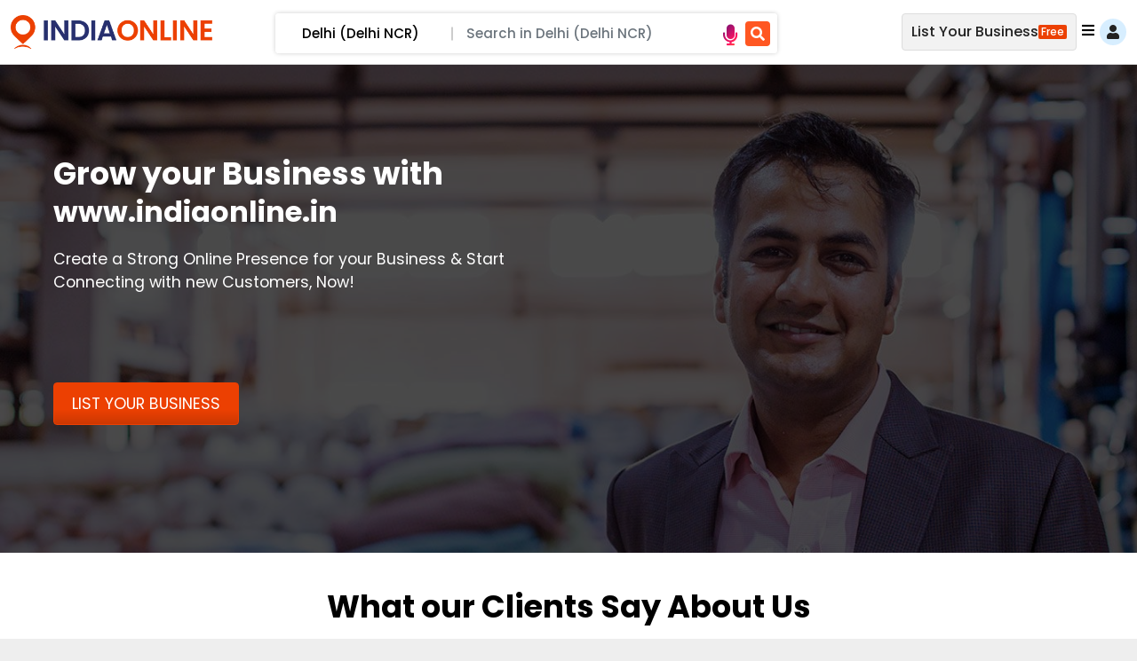

--- FILE ---
content_type: text/html; charset=utf-8
request_url: https://www.indiaonline.in/grow-your-business
body_size: 12763
content:
<!DOCTYPE html><html lang="en"><head><meta charset="utf-8"><meta http-equiv="X-UA-Compatible" content="IE=edge"><meta name="viewport" content="width=device-width, initial-scale=1.0"><link rel="preconnect" href="//assets.indiaonline.in"><link rel="preconnect" href="https://fonts.googleapis.com"><link rel="preconnect" href="https://fonts.gstatic.com"><link rel="preconnect" href="//code.jquery.com"><link rel="preconnect" href="//cdnjs.cloudflare.com"><link rel="preconnect" href="//cdn.jsdelivr.net"><link rel="preconnect" href="//ajax.googleapis.com"><link rel="dns-prefetch" href="//www.googletagmanager.com"><link rel="dns-prefetch" href="//assets.indiaonline.in"><link rel="dns-prefetch" href="//cdnjs.cloudflare.com"><link rel="dns-prefetch" href="//cdn.jsdelivr.net"><link rel="dns-prefetch" href="//www.googletagservices.com"><link rel="dns-prefetch" href="//partner.googleadservices.com"><link rel="dns-prefetch" href="//securepubads.g.doubleclick.net"><link rel="dns-prefetch" href="//www.google-analytics.com"><link rel="dns-prefetch" href="//tpc.googlesyndication.com"><title>Grow your Business Online with www.indiaonline.in</title><meta name="description" content="List your Business for FREE on www.indiaonline.in - No. 1 Local Search Engine &amp; Online Business Directory of India. Grow your Business by creating a strong online presence for your business on www.indiaonline.in &amp; start connecting with new customers immediately."><link rel="canonical" href="https://www.indiaonline.in/grow-your-business"><meta property="og:title" content="Grow your Business Online with www.indiaonline.in"><meta property="og:url" content="https://www.indiaonline.in/grow-your-business"><meta property="og:image" content="https://assets.indiaonline.in/common/grow-og.jpg"><meta property="og:description" content="List your Business for FREE on www.indiaonline.in - No. 1 Local Search Engine &amp; Online Business Directory of India. Grow your Business by creating a strong online presence for your business on www.indiaonline.in &amp; start connecting with new customers immediately."><meta property="og:site_name" content="IndiaOnline"><meta name="google-adsense-account" content="ca-pub-4718822750504800"><link rel="icon" type="image/png" href="https://assets.indiaonline.in/common/favicon.png"><link rel="apple-touch-icon" href="https://assets.indiaonline.in/common/apple-touch-icon.png"><link rel="apple-touch-icon-precomposed" href="https://assets.indiaonline.in/common/apple-touch-icon-precomposed.png"><style data-href="https://fonts.googleapis.com/css2?family=Poppins:wght@300;400;500;600;700&amp;display=swap">@font-face{font-family:'Poppins';font-style:normal;font-weight:300;font-display:swap;src:url(https://fonts.gstatic.com/s/poppins/v22/pxiByp8kv8JHgFVrLDz8V1g.woff) format('woff')}@font-face{font-family:'Poppins';font-style:normal;font-weight:400;font-display:swap;src:url(https://fonts.gstatic.com/s/poppins/v22/pxiEyp8kv8JHgFVrFJM.woff) format('woff')}@font-face{font-family:'Poppins';font-style:normal;font-weight:500;font-display:swap;src:url(https://fonts.gstatic.com/s/poppins/v22/pxiByp8kv8JHgFVrLGT9V1g.woff) format('woff')}@font-face{font-family:'Poppins';font-style:normal;font-weight:600;font-display:swap;src:url(https://fonts.gstatic.com/s/poppins/v22/pxiByp8kv8JHgFVrLEj6V1g.woff) format('woff')}@font-face{font-family:'Poppins';font-style:normal;font-weight:700;font-display:swap;src:url(https://fonts.gstatic.com/s/poppins/v22/pxiByp8kv8JHgFVrLCz7V1g.woff) format('woff')}@font-face{font-family:'Poppins';font-style:normal;font-weight:300;font-display:swap;src:url(https://fonts.gstatic.com/s/poppins/v22/pxiByp8kv8JHgFVrLDz8Z1JlFd2JQEl8qw.woff2) format('woff2');unicode-range:U+0100-02BA,U+02BD-02C5,U+02C7-02CC,U+02CE-02D7,U+02DD-02FF,U+0304,U+0308,U+0329,U+1D00-1DBF,U+1E00-1E9F,U+1EF2-1EFF,U+2020,U+20A0-20AB,U+20AD-20C0,U+2113,U+2C60-2C7F,U+A720-A7FF}@font-face{font-family:'Poppins';font-style:normal;font-weight:300;font-display:swap;src:url(https://fonts.gstatic.com/s/poppins/v22/pxiByp8kv8JHgFVrLDz8Z1xlFd2JQEk.woff2) format('woff2');unicode-range:U+0000-00FF,U+0131,U+0152-0153,U+02BB-02BC,U+02C6,U+02DA,U+02DC,U+0304,U+0308,U+0329,U+2000-206F,U+20AC,U+2122,U+2191,U+2193,U+2212,U+2215,U+FEFF,U+FFFD}@font-face{font-family:'Poppins';font-style:normal;font-weight:400;font-display:swap;src:url(https://fonts.gstatic.com/s/poppins/v22/pxiEyp8kv8JHgFVrJJnecnFHGPezSQ.woff2) format('woff2');unicode-range:U+0100-02BA,U+02BD-02C5,U+02C7-02CC,U+02CE-02D7,U+02DD-02FF,U+0304,U+0308,U+0329,U+1D00-1DBF,U+1E00-1E9F,U+1EF2-1EFF,U+2020,U+20A0-20AB,U+20AD-20C0,U+2113,U+2C60-2C7F,U+A720-A7FF}@font-face{font-family:'Poppins';font-style:normal;font-weight:400;font-display:swap;src:url(https://fonts.gstatic.com/s/poppins/v22/pxiEyp8kv8JHgFVrJJfecnFHGPc.woff2) format('woff2');unicode-range:U+0000-00FF,U+0131,U+0152-0153,U+02BB-02BC,U+02C6,U+02DA,U+02DC,U+0304,U+0308,U+0329,U+2000-206F,U+20AC,U+2122,U+2191,U+2193,U+2212,U+2215,U+FEFF,U+FFFD}@font-face{font-family:'Poppins';font-style:normal;font-weight:500;font-display:swap;src:url(https://fonts.gstatic.com/s/poppins/v22/pxiByp8kv8JHgFVrLGT9Z1JlFd2JQEl8qw.woff2) format('woff2');unicode-range:U+0100-02BA,U+02BD-02C5,U+02C7-02CC,U+02CE-02D7,U+02DD-02FF,U+0304,U+0308,U+0329,U+1D00-1DBF,U+1E00-1E9F,U+1EF2-1EFF,U+2020,U+20A0-20AB,U+20AD-20C0,U+2113,U+2C60-2C7F,U+A720-A7FF}@font-face{font-family:'Poppins';font-style:normal;font-weight:500;font-display:swap;src:url(https://fonts.gstatic.com/s/poppins/v22/pxiByp8kv8JHgFVrLGT9Z1xlFd2JQEk.woff2) format('woff2');unicode-range:U+0000-00FF,U+0131,U+0152-0153,U+02BB-02BC,U+02C6,U+02DA,U+02DC,U+0304,U+0308,U+0329,U+2000-206F,U+20AC,U+2122,U+2191,U+2193,U+2212,U+2215,U+FEFF,U+FFFD}@font-face{font-family:'Poppins';font-style:normal;font-weight:600;font-display:swap;src:url(https://fonts.gstatic.com/s/poppins/v22/pxiByp8kv8JHgFVrLEj6Z1JlFd2JQEl8qw.woff2) format('woff2');unicode-range:U+0100-02BA,U+02BD-02C5,U+02C7-02CC,U+02CE-02D7,U+02DD-02FF,U+0304,U+0308,U+0329,U+1D00-1DBF,U+1E00-1E9F,U+1EF2-1EFF,U+2020,U+20A0-20AB,U+20AD-20C0,U+2113,U+2C60-2C7F,U+A720-A7FF}@font-face{font-family:'Poppins';font-style:normal;font-weight:600;font-display:swap;src:url(https://fonts.gstatic.com/s/poppins/v22/pxiByp8kv8JHgFVrLEj6Z1xlFd2JQEk.woff2) format('woff2');unicode-range:U+0000-00FF,U+0131,U+0152-0153,U+02BB-02BC,U+02C6,U+02DA,U+02DC,U+0304,U+0308,U+0329,U+2000-206F,U+20AC,U+2122,U+2191,U+2193,U+2212,U+2215,U+FEFF,U+FFFD}@font-face{font-family:'Poppins';font-style:normal;font-weight:700;font-display:swap;src:url(https://fonts.gstatic.com/s/poppins/v22/pxiByp8kv8JHgFVrLCz7Z1JlFd2JQEl8qw.woff2) format('woff2');unicode-range:U+0100-02BA,U+02BD-02C5,U+02C7-02CC,U+02CE-02D7,U+02DD-02FF,U+0304,U+0308,U+0329,U+1D00-1DBF,U+1E00-1E9F,U+1EF2-1EFF,U+2020,U+20A0-20AB,U+20AD-20C0,U+2113,U+2C60-2C7F,U+A720-A7FF}@font-face{font-family:'Poppins';font-style:normal;font-weight:700;font-display:swap;src:url(https://fonts.gstatic.com/s/poppins/v22/pxiByp8kv8JHgFVrLCz7Z1xlFd2JQEk.woff2) format('woff2');unicode-range:U+0000-00FF,U+0131,U+0152-0153,U+02BB-02BC,U+02C6,U+02DA,U+02DC,U+0304,U+0308,U+0329,U+2000-206F,U+20AC,U+2122,U+2191,U+2193,U+2212,U+2215,U+FEFF,U+FFFD}</style><link rel="stylesheet" href="https://cdn.jsdelivr.net/npm/bootstrap@5.2.3/dist/css/bootstrap.min.css" integrity="sha384-rbsA2VBKQhggwzxH7pPCaAqO46MgnOM80zW1RWuH61DGLwZJEdK2Kadq2F9CUG65" crossorigin="anonymous"><style>@charset 'UTF-8';.slick-loading .slick-list{background:#fff url(https://cdnjs.cloudflare.com/ajax/libs/slick-carousel/1.8.1/ajax-loader.gif) center center no-repeat}@font-face{font-family:slick;font-weight:400;font-style:normal;src:url(https://assets.indiaonline.in/fonts/slick.eot);src:url(https://assets.indiaonline.in/fonts/slick.eot?#iefix) format('embedded-opentype'),url(https://assets.indiaonline.in/fonts/slick.woff) format('woff'),url(https://assets.indiaonline.in/fonts/slick.ttf) format('truetype'),url(https://assets.indiaonline.in/fonts/slick.svg#slick) format('svg')}.slick-next,.slick-prev{font-size:0;line-height:0;position:absolute;top:50%;display:block;width:20px;height:20px;padding:0;-webkit-transform:translate(0,-50%);-ms-transform:translate(0,-50%);transform:translate(0,-50%);cursor:pointer;color:transparent;border:none;outline:0;background:0 0}.slick-next:focus,.slick-next:hover,.slick-prev:focus,.slick-prev:hover{color:transparent;outline:0;background:0 0}.slick-next:focus:before,.slick-next:hover:before,.slick-prev:focus:before,.slick-prev:hover:before{opacity:1}.slick-next.slick-disabled:before,.slick-prev.slick-disabled:before{opacity:.25}.slick-next:before,.slick-prev:before{font-family:slick;font-size:20px;line-height:1;opacity:.75;color:#fff;-webkit-font-smoothing:antialiased;-moz-osx-font-smoothing:grayscale}.slick-prev{left:-25px}[dir=rtl] .slick-prev{right:-25px;left:auto}.slick-prev:before{content:'←'}[dir=rtl] .slick-prev:before{content:'→'}.slick-next{right:-25px}[dir=rtl] .slick-next{right:auto;left:-25px}.slick-next:before{content:'→'}[dir=rtl] .slick-next:before{content:'←'}.slick-dotted.slick-slider{margin-bottom:30px}.slick-dots{position:absolute;bottom:-25px;display:block;width:100%;padding:0;margin:0;list-style:none;text-align:center}.slick-dots li{position:relative;display:inline-block;width:20px;height:20px;margin:0 5px;padding:0;cursor:pointer}.slick-dots li button{font-size:0;line-height:0;display:block;width:20px;height:20px;padding:5px;cursor:pointer;color:transparent;border:0;outline:0;background:0 0}.slick-dots li button:focus,.slick-dots li button:hover{outline:0}.slick-dots li button:focus:before,.slick-dots li button:hover:before{opacity:1}.slick-dots li button:before{font-family:slick;font-size:6px;line-height:20px;position:absolute;top:0;left:0;width:20px;height:20px;content:'•';text-align:center;opacity:.25;color:#000;-webkit-font-smoothing:antialiased;-moz-osx-font-smoothing:grayscale}.slick-dots li.slick-active button:before{opacity:.75;color:#000}</style><style>.slick-slider{position:relative;display:block;box-sizing:border-box;-webkit-user-select:none;-moz-user-select:none;-ms-user-select:none;user-select:none;-webkit-touch-callout:none;-khtml-user-select:none;-ms-touch-action:pan-y;touch-action:pan-y;-webkit-tap-highlight-color:transparent}.slick-list{position:relative;display:block;overflow:hidden;margin:0;padding:0}.slick-list:focus{outline:0}.slick-list.dragging{cursor:pointer;cursor:hand}.slick-slider .slick-list,.slick-slider .slick-track{-webkit-transform:translate3d(0,0,0);-moz-transform:translate3d(0,0,0);-ms-transform:translate3d(0,0,0);-o-transform:translate3d(0,0,0);transform:translate3d(0,0,0)}.slick-track{position:relative;top:0;left:0;display:block;margin-left:auto;margin-right:auto}.slick-track:after,.slick-track:before{display:table;content:''}.slick-track:after{clear:both}.slick-loading .slick-track{visibility:hidden}.slick-slide{display:none;float:left;height:100%;min-height:1px}[dir=rtl] .slick-slide{float:right}.slick-slide img{display:block}.slick-slide.slick-loading img{display:none}.slick-slide.dragging img{pointer-events:none}.slick-initialized .slick-slide{display:block}.slick-loading .slick-slide{visibility:hidden}.slick-vertical .slick-slide{display:block;height:auto;border:1px solid transparent}.slick-arrow.slick-hidden{display:none}</style><link href="/css/home.min.css?v=PpVq_sU6QRVG-N7xmuqqGysIFdOq-F5LPV9eYAWsNic" rel="stylesheet"><link href="/css/site.min.css?v=R_NM3BASG82KWFA46As_5JxwzkFbjX7-qYkhK-SmcPQ" rel="stylesheet"><script src="https://code.jquery.com/jquery-3.6.0.min.js" integrity="sha256-/xUj+3OJU5yExlq6GSYGSHk7tPXikynS7ogEvDej/m4=" crossorigin="anonymous"></script><script async="async" src="https://www.googletagmanager.com/gtag/js?id=G-SMXQY77MWJ"></script><script>window.dataLayer = window.dataLayer || [];
    function gtag() { dataLayer.push(arguments); }
    gtag('js', new Date());

    gtag('config', 'G-SMXQY77MWJ');</script><script type="application/ld+json">{"@context":"https://schema.org","@type":"Organization","name":"IndiaOnline","url":"https://www.indiaonline.in","logo":"https://assets.indiaonline.in/common/indiaonlin-logo.png"}</script></head><body><div b-p1o3gj1dii data-aa="ss" class="assetsContainer"><header><div class="container"><div class="logoBlock navbar-brand"><a href="https://www.indiaonline.in" title="India's No. 1 Local Search Engine"><div class="domainLogoBlock"><div class="logoImg"><img src="https://assets.indiaonline.in/common/indiaonline.webp" title="India's No. 1 Local Search Engine" alt="IndiaOnline Logo"></div></div></a></div><div class="searchComboBlock"><div class="detectedLocation"><i class="fas fa-chevron-left backPage"></i> <span class="localityText" data-attr="locationSearchbox" data-loc="usrloc_mob"></span> <i class="fas fa-chevron-down showLocationSearchBlock" data-attr="locationSearchbox"></i></div><div class="localitySearchBlock"><div data-attr="locationSearchbox" class="inputSearchbox"><i class="fas fa-search d-md-none"></i> <input type="text" class="form-control searchAuto" value="Delhi" data-loc-id="usrloc" data-validate-word="true" placeholder="Search Location"><div class="globalLocationLoader" id="locsearchloader"><i class="fas fa-circle-notch fa-spin"></i></div><span class="borderRightSpan"></span></div><div data-attr="inputLocalitySearchBlock" class="inputSearchBlock inputLocalitySearchBlock"><button data-attr="detectLocation" class="detectLocation"><i class="fas fa-compass"></i><span data-attr="detectLocationbtntext">Detect my location</span></button><div id="dvnearbylocationdetection"><ul data-attr="suggetsedlocation"></ul></div></div></div><div class="mainSearchBlock"><div data-attr="gblSearchbox" class="inputSearchbox"><input type="text" class="form-control searchAuto" data-target="glbtop" data-validate-word="true" data-search-box-name="gblsearch" placeholder="Search in Delhi"><div class="globalSearchLoader" data-id="globalsearchloader"><i class="fas fa-circle-notch fa-spin"></i></div><span class="clearBtn" data-id="clearsearchterm">&#x2715;</span> <button data-voicesearch="voiceSearchButton" aria-label="Start voice search"> <i class="fas fa-microphone"></i> </button> <button data-attr="btnsearch" aria-label="Search"><i class="fas fa-search"></i></button></div><div data-attr="gblsuggestionbox" class="inputSearchBlock inputMainSearchBlock"><ul data-attr="suggetsedsearchlist"></ul></div></div></div><div class="listyourbusiness"><a href="https://www.indiaonline.in/grow-your-business" title="List Your Business for Free">List Your Business <span>Free</span></a></div><button type="button" class="allCategory" title="View All Category" data-bs-toggle="offcanvas" data-bs-target="#offcanvasCatagaries" aria-controls="offcanvasCatagaries"><i class="fas fa-bars"></i></button><ul class="headerNav" data-attr="headerNav"><li class="user"><button type="button" data-bs-toggle="modal" data-bs-target="#loginRegister" aria-label="login or register"><i class="fas fa-user-alt"></i></button></li></ul></div></header><link href="/css/style_grow-your-business.css?v=1NVL6jAImdlUEnjqRiYBSCEVtlMexjnso-DS_V0JOso" rel="stylesheet"><script src="https://checkout.razorpay.com/v1/checkout.js"></script><div class="containerBlock"><div class="bannerBlock"><div class="bannerTextBlock"><h1>Grow your <strong>Business</strong> with <span>www.indiaonline.in</span></h1><p>Create a Strong Online Presence for your Business & Start Connecting with new Customers, Now!</p><div class="bannerPlansBlock"><div class="sticky-sm-top"><button data-attr="btn-downlaod" data-login-msg="Please enter your details to create your Business Listing -" data-referral="growyourbusiness" data-pid="0" data-ptype="0" class="btn btn-listYourBusiness"><span>List Your Business</span></button></div></div></div><div class="heroBannerBlock"><div class="heroBannerCarousel"><div class="item"><img src="https://assets.indiaonline.in/common/hero-img1.jpg" alt="Grow Your Business with www.indiaonline.in"></div><div class="item"><img src="https://assets.indiaonline.in/common/hero-img2.jpg" alt="Grow Your Business with www.indiaonline.in"></div><div class="item"><img src="https://assets.indiaonline.in/common/hero-img3.jpg" alt="Grow Your Business with www.indiaonline.in"></div><div class="item"><img src="https://assets.indiaonline.in/common/hero-img4.jpg" alt="Grow Your Business with www.indiaonline.in"></div><div class="item"><img src="https://assets.indiaonline.in/common/hero-img5.jpg" alt="Grow Your Business with www.indiaonline.in"></div></div></div></div><div class="testimonialsSection" id="testimonialsSection"><div class="testimonialsHeading"><h2>What our Clients Say About Us</h2></div><div class="container testimonialsBlock"><div class="testimonials"><div class="item"><div class="clientSays" style="background: #23306f url(https://assets.indiaonline.in/common/tbg1.webp)"><p>I have been working with IndiaOnline.in for the past two years. Their service is reliable, professional, and helpful for increasing online visibility. I am happy with the support and quality of leads. Highly recommended for local businesses in Vrindavan.</p><div class="d-flex gap-3 align-items-center"><div class="userimg"><i class="fas fa-user"></i></div><div><div class="clientName">Rahul Sharma</div><div class="clientDesignation">Owner</div><div class="clientCompanyName">Radhey Radhey Tour & Travels</div><div class="clientCityName">Vrindavan</div></div></div></div></div><div class="item"><div class="clientSays" style="background: #23306f url(https://assets.indiaonline.in/common/tbg2.webp)"><p>This platform is very useful. It has really helped us to grow the business. Thank you.</p><div class="d-flex gap-3 align-items-center"><div class="userimg"><i class="fas fa-user"></i></div><div><div class="clientName">Rajnish Kumar</div><div class="clientDesignation">Director</div><div class="clientCompanyName">DWARIKA NATUROPATHY & WELLNESS CENTRE</div><div class="clientCityName">Hazaribagh</div></div></div></div></div><div class="item"><div class="clientSays" style="background: #23306f url(https://assets.indiaonline.in/common/tbg3.webp)"><p>IndiaOnline is a great Lead Generation platform. It's very helpful as we get immediate new customer enquiry alerts through Whatsapp. We joined IndiaOnline 10 years ago and it has always provided genuine local customers for our business.</p><div class="d-flex gap-3 align-items-center"><div class="userimg"><i class="fas fa-user"></i></div><div><div class="clientName">Varun Singh</div><div class="clientDesignation">Owner</div><div class="clientCompanyName">Ooj Designs</div><div class="clientCityName">Varanasi</div></div></div></div></div></div></div></div><div class="packagesSection" id="packagesSection"><div class="packageHeading"><h2>Select a Plan</h2><div class="subHeading">Create Your Listing and Start Growing your Business Online</div></div><div class="stickyMainPackageBlock"><div class="packagePlanBlock"><div class="planFeaturesNameBlock"><div class="planItem planFeatureHeading"></div><div class="planItem"><i class="fas fa-thumbs-up"></i> <span class="moreInfoBlock">Service Guarantee</span> <i class="fas fa-info-circle" id="tooltipIcon" data-bs-toggle="tooltip" data-bs-html="true" data-bs-placement="bottom" title="Pay only 50% now, rest 50% after if you like our service!"></i></div><div class="planItem"><i class="fas fa-envelope-open-text"></i> <span class="moreInfoBlock">Verified Customer Enquiries</span> <i class="fas fa-info-circle" id="tooltipIcon" data-bs-toggle="tooltip" data-bs-html="true" data-bs-placement="bottom" title="Get High Quality Verified Customer Enquiries regularly!"></i></div><div class="planItem"><i class="fas fa-list-ol"></i> <span class="moreInfoBlock">Listing Position</span> <i class="fas fa-info-circle" data-bs-toggle="tooltip" data-bs-placement="bottom" title="All Premium Business Listings appear on Top of the category pages. Free listings appear after all premium listings."></i></div><div class="planItem"><i class="fas fa-ad"></i> <span class="moreInfoBlock">Free Banner Advertisement Promotion</span> <i class="fas fa-info-circle" data-bs-toggle="tooltip" data-bs-placement="bottom" title="You will get Free Banner Advertisement Promotion on your category pages to get more visibility and branding for your business."></i></div><div class="planItem"><i class="fab fa-google"></i> <span class="moreInfoBlock">Google Optimized Business Profile</span> <i class="fas fa-info-circle" data-bs-toggle="tooltip" data-bs-placement="bottom" title="Your Business Profile is optimized by our expert SEO team to rank higher on Google search."></i></div><div class="planItem"><i class="fas fa-sitemap"></i> <span class="moreInfoBlock">Business Categories</span> <i class="fas fa-info-circle" data-bs-toggle="tooltip" data-bs-placement="bottom" title="Premium users will be able to select upto 3 main business categories and unlimited sub-categories while free users will only be able to select One (1) main category and unlimited sub-categories."></i></div><div class="planItem"><img src="https://assets.indiaonline.in/common/feature-listing-icon.webp" width="15" alt="Featured Listing" title="Featured Listing"> <span class="moreInfoBlock">Premium Business Seal</span> <i class="fas fa-info-circle" data-bs-toggle="tooltip" data-bs-html="true" data-bs-placement="bottom" title="As a premium member, your business listing will be highlighted with a premium business seal &lt;img src='https://assets.indiaonline.in/common/featured.webp' width='15' height='17'> on your business listing and business profile."></i></div><div class="planItem"><i class="far fa-eye"></i> <span class="moreInfoBlock">Visibility</span> <i class="fas fa-info-circle" data-bs-toggle="tooltip" data-bs-placement="bottom" title="Featured Listing plan will get you 2-3 times more visibility than free listing plan and Banner + Listing Plan will get you more than 10 times more visibility!"></i></div><div class="planItem"><i class="fas fa-users"></i> <span class="moreInfoBlock">Customer Reach</span> <i class="fas fa-info-circle" data-bs-toggle="tooltip" data-bs-placement="bottom" title="Featured Listing plan will help you connect with new customers 5 times more than free listing plan and Banner + Listing Plan can get you to connect more than 10 times more customers!"></i></div><div class="planItem"><i class="fab fa-whatsapp"></i> <span class="moreInfoBlock">Enquiries on Whatsapp</span> <i class="fas fa-info-circle" data-bs-toggle="tooltip" data-bs-placement="bottom" title="Premium business members will get instant new customer enquiry alert through Whatsapp!"></i></div><div class="planItem"><i class="fas fa-mobile-alt"></i> <span class="moreInfoBlock">Enquiries through SMS &amp; Calls</span> <i class="fas fa-info-circle" data-bs-toggle="tooltip" data-bs-placement="bottom" title="All members will get UNLIMITED customer enquiries through SMS &amp; Phone Calls."></i></div><div class="planItem"><i class="fas fa-tasks"></i> <span class="moreInfoBlock">Add Products / Services</span> <i class="fas fa-info-circle" data-bs-toggle="tooltip" data-bs-placement="bottom" title="Premium members can add all their products &amp; services to their business profile."></i></div><div class="planItem"><i class="fas fa-images"></i> <span class="moreInfoBlock">Add Photos</span> <i class="fas fa-info-circle" data-bs-toggle="tooltip" data-bs-placement="bottom" title="Premium members can add UNLIMITED photos to enhance their business profile."></i></div><div class="planItem"><i class="fas fa-clipboard-list"></i> <span class="moreInfoBlock">Smart Enquiry Delivery System</span> <i class="fas fa-info-circle" data-bs-toggle="tooltip" data-bs-placement="bottom" title="Premium members can choose how they want to receive new customer enquiries - through SMS, Whatsapp or Email or all 3 mediums."></i></div><div class="planItem"><i class="fas fa-chart-line"></i> <span class="moreInfoBlock">Performance Analytics &amp; Stats</span> <i class="fas fa-info-circle" data-bs-toggle="tooltip" data-bs-placement="bottom" title="All members will be able to see latest performance stats of your listing like listings &amp; profile views, No. of customer calls, chat, enquiries etc. Banner + Listing Plan members will additionally be able to see Banner ad views &amp; clicks report as well."></i></div><div class="planItem"><i class="fas fa-file-invoice"></i> <span class="moreInfoBlock">Lead Management System</span> <i class="fas fa-info-circle" data-bs-toggle="tooltip" data-bs-placement="bottom" title="All members get an admin panel to access all customer enquiries your business listing has generated."></i></div><div class="planItem"><i class="fas fa-headset"></i> <span class="moreInfoBlock">Premium Customer Support</span> <i class="fas fa-info-circle" data-bs-toggle="tooltip" data-bs-placement="bottom" title="Premium Members get direct support by our team to manage their business listing and get the best out of their listing on www.indiaonline.in."></i></div></div><div class="planNameBlock"><div class="standredPlan planFree"><div class="planItem"><div class="planNameHeading">FREE</div><div class="btn-checkBlock"><label class="btn btn-select" for="liftTimeFree" data-id="btnFeaturedListing" data-attr="loginchecker" data-login-msg="Please enter your details to create your Business Listing -" data-referral="growyourbusiness" data-pid="0" data-ptype="2"> <input type="radio" class="btn-check" id="liftTimeFree" name="optionsPackage" autocomplete="off"> <span>Free</span> </label></div></div><div class="planItem"><i class="fas fa-times"></i></div><div class="planItem"><i class="fas fa-times"></i></div><div class="planItem">After Featured</div><div class="planItem"><i class="fas fa-times"></i></div><div class="planItem"><i class="fas fa-times"></i></div><div class="planItem">Limited</div><div class="planItem"><i class="fas fa-times"></i></div><div class="planItem">Basic</div><div class="planItem">Limited</div><div class="planItem">Limited</div><div class="planItem">Limited</div><div class="planItem">Limited</div><div class="planItem">Limited</div><div class="planItem"><i class="fas fa-times"></i></div><div class="planItem"><i class="fas fa-check"></i></div><div class="planItem"><i class="fas fa-check"></i></div><div class="planItem"><i class="fas fa-times"></i></div></div><div class="standredPlan planBannerAd planPremium"><div class="planItem"><div class="planNameHeading">PREMIUM <img src="https://assets.indiaonline.in/common/featured.webp" width="25" height="27.5" alt="PREMIUM" title="PREMIUM"></div><div class="packagePriceBlock"><div class="row"><div class="col-lg-12"><div class="mobileFlex"><div class="btn-checkBlock"><label class="btn btn-select" for="months3" data-pid="31" data-id="btnbannerListing" data-attr="loginchecker" data-login-msg="Please enter your details to create your Business Listing -" data-referral="growyourbusiness" data-ptype="2"> <input type="radio" class="btn-check" name="optionsPackage" id="months3" autocomplete="off"> <span>Select</span> </label></div></div></div></div></div><div class="packageRenewalPrice" style="display:none">Renewal <strong>Rs.</strong><strong data-attr="bannerAdplanrenualprice">16,000</strong> / year</div></div><div class="planItem">Pay 50% Now, 50% later!</div><div class="planItem"><i class="fas fa-check"></i></div><div class="planItem">TOP</div><div class="planItem"><i class="fas fa-check"></i></div><div class="planItem"><i class="fas fa-check"></i></div><div class="planItem">3x</div><div class="planItem"><i class="fas fa-check"></i></div><div class="planItem">10x</div><div class="planItem">10x</div><div class="planItem">UNLIMITED</div><div class="planItem">UNLIMITED</div><div class="planItem">UNLIMITED</div><div class="planItem">UNLIMITED</div><div class="planItem"><i class="fas fa-check"></i></div><div class="planItem"><i class="fas fa-check"></i></div><div class="planItem"><i class="fas fa-check"></i></div><div class="planItem"><i class="fas fa-check"></i></div></div></div></div></div></div><div class="connectSalesBlock"><div class="connectSalesContent"><h2>Request A Call Back</h2><img src="https://assets.indiaonline.in/common/call-back.png"><p class="subHeading">Connect with our sales team - Request a Call back</p><a href="https://www.indiaonline.in/contact-us" title="Contact Us" class="btn btn-salesTeam">Contact Us</a></div></div><button data-attr="btn-downlaod" data-login-msg="Please enter your details to create your Business Listing -" data-referral="growyourbusiness" data-pid="0" data-ptype="0" class="btn btn-freeListing">List Your Business</button><div class="customizedPlanBlock"><div class="customizedPlanCarousel"><div class="item" id="parallax1"></div><div class="item" id="parallax2"></div><div class="item" id="parallax3"></div><div class="item" id="parallax4"></div><div class="item" id="parallax5"></div></div><div class="customizedPlan"><div class="customizedHeading"><ul><li><i class="fas fa-chevron-right"></i> Need a Customized Listing Plan as per your Business Needs?</li><li><i class="fas fa-chevron-right"></i> Want to create multiple business listings?</li><li><i class="fas fa-chevron-right"></i> Need Customer Leads from different cities?</li></ul></div><a href="https://www.indiaonline.in/contact-us" title="Contact Us" class="btn btn-customized">Contact Us</a></div></div><div class="faqSection"><div class="faqHeading"><h2>Frequently Asked Questions (FAQs)</h2></div><div class="faqBlock" itemscope="itemscope" itemtype="https://schema.org/FAQPage"><div class="accordion accordion-flush" id="accordionExample"><div class="accordion-item" itemscope="itemscope" itemprop="mainEntity" itemtype="https://schema.org/Question"><div class="accordion-header" id="headingOne" itemprop="name"><button class="accordion-button" type="button" data-bs-toggle="collapse" data-bs-target="#collapseOne" aria-expanded="true" aria-controls="collapseOne"> Why should I list my business on IndiaOnline.in? </button></div><div itemscope="itemscope" itemprop="acceptedAnswer" itemtype="https://schema.org/Answer" id="collapseOne" class="accordion-collapse collapse show" aria-labelledby="headingOne" data-bs-parent="#accordionExample"><div class="accordion-body" itemprop="text"><p>IndiaOnline is the No.1 local search engine and business directory portal of India.</p><p>By listing your business on IndiaOnline.in, you can create a strong online visibility for your business and connect with new customers from your city on a regular basis which will help you grow your business!</p></div></div></div><div class="accordion-item" itemscope="itemscope" itemprop="mainEntity" itemtype="https://schema.org/Question"><div class="accordion-header" id="headingTwo" itemprop="name"><button class="accordion-button collapsed" type="button" data-bs-toggle="collapse" data-bs-target="#collapseTwo" aria-expanded="false" aria-controls="collapseTwo"> Which listing plan is best for me? </button></div><div itemscope="itemscope" itemprop="acceptedAnswer" itemtype="https://schema.org/Answer" id="collapseTwo" class="accordion-collapse collapse" aria-labelledby="headingTwo" data-bs-parent="#accordionExample"><div class="accordion-body" itemprop="text"><p>If you are an individual professional like agent, broker etc. or running a very small business from home in India who doesn't need new customer enquiries on a regular basis, our <strong>FREE Plan</strong> will work well for you, though we still encourage you to opt for our <strong>PREMIUM</strong> Plan, which can give your business a boost.</p><p>If you are a small business owner with a physical office/work address like Shop, Dealer etc. or running a consultancy / self-employed business like Doctor, Architect, Home Baker etc., we strongly recommend you to opt for our <strong>PREMIUM</strong> Plan to help your business get the desired visibility among your customers in your city and create a steady flow of customer enquiries for your business.</p><p>If you are a small/medium business owner like Dealership, Large Store, Wholesaler, Institute etc., we strongly recommend you to opt for our <strong>PREMIUM</strong> Plan to get you maximum visibility and create a regular flow of customer enquiries for your business.</p><p>If you are a large business owner with state/national/international presence or have a multi-location business or need customer enquiries from multiple locations from all over India, please <strong><a href="https://www.indiaonline.in/contact-us" target="_blank" title="Contact Us">Contact Us</a></strong> for customized listing plans.</p></div></div></div><div class="accordion-item" itemscope="itemscope" itemprop="mainEntity" itemtype="https://schema.org/Question"><div class="accordion-header" id="headingThree" itemprop="name"><button class="accordion-button collapsed" type="button" data-bs-toggle="collapse" data-bs-target="#collapseThree" aria-expanded="false" aria-controls="collapseThree"> Do I get a guarantee of business or fixed no. of customer leads and enquiries if I list my business on www.indiaonline.in? </button></div><div itemscope="itemscope" itemprop="acceptedAnswer" itemtype="https://schema.org/Answer" id="collapseThree" class="accordion-collapse collapse" aria-labelledby="headingThree" data-bs-parent="#accordionExample"><div class="accordion-body" itemprop="text"><p>NO. We do not provide any type of guarantee of business or assure any fixed number of customer leads/enquiries if you list your business on www.indiaonline.in. IndiaOnline.in is merely an advertising platform which connects general public with its vendors/advertisers to promote their products and services.</p><p>However, IndiaOnline.in team works very hard to ensure that all businesses listed on our platform gets maximum visibility and our users can easily connect with all businesses listed on our platform in a fair and transparent manner.</p></div></div></div><div class="accordion-item" itemscope="itemscope" itemprop="mainEntity" itemtype="https://schema.org/Question"><div class="accordion-header" id="headingFour" itemprop="name"><button class="accordion-button collapsed" type="button" data-bs-toggle="collapse" data-bs-target="#collapseFour" aria-expanded="false" aria-controls="collapseFour"> How will I get new customer enquiries / leads? </button></div><div itemscope="itemscope" itemprop="acceptedAnswer" itemtype="https://schema.org/Answer" id="collapseFour" class="accordion-collapse collapse" aria-labelledby="headingFour" data-bs-parent="#accordionExample"><div class="accordion-body" itemprop="text"><p>If you select our <strong>PREMIUM</strong> Plan, you will get new customer enquiries / leads through - SMS, Whatsapp and Email, as per your choice.</p><p>If you choose the FREE Listing Plan, you will get very limited new customer enquiries.</p><p>If you are a large business enterprise and want to connect your CRM system to receive customer enquiries through our platform, please <strong><a href="https://www.indiaonline.in/contact-us" target="_blank" title="contact us">contact us</a></strong>.</p></div></div></div><div class="accordion-item" itemscope="itemscope" itemprop="mainEntity" itemtype="https://schema.org/Question"><div class="accordion-header" id="headingFive" itemprop="name"><button class="accordion-button collapsed" type="button" data-bs-toggle="collapse" data-bs-target="#collapseFive" aria-expanded="false" aria-controls="collapseFive"> What should I do to get maximum benefits from by business listing on IndiaOnline.in and get new customers regularly? </button></div><div itemscope="itemscope" itemprop="acceptedAnswer" itemtype="https://schema.org/Answer" id="collapseFive" class="accordion-collapse collapse" aria-labelledby="headingFive" data-bs-parent="#accordionExample"><div class="accordion-body" itemprop="text"><p>Ensure the following to get maximum benefits out of your business listing on IndiaOnline.in -</p><ol type="i"><li>Encourage your past customers to share their review/feedback on your business profile. This builds trust and confidence among new customers to do business with you.</li><li>Respond to customer enquires as soon as possible.</li><li>Select the most relevant business category for your business while creating your business listing.</li><li>Add all your products & services with photos while you create your business listing.</li><li>Add multiple photos of your business, office, shop etc. to enhance your business listing & business profile and attract new customers.</li><li>Add accurate contact information like your phone numbers, address etc.</li></ol></div></div></div><div class="accordion-item" itemscope="itemscope" itemprop="mainEntity" itemtype="https://schema.org/Question"><div class="accordion-header" id="headingSix" itemprop="name"><button class="accordion-button collapsed" type="button" data-bs-toggle="collapse" data-bs-target="#collapseSix" aria-expanded="false" aria-controls="collapseSix"> Do I need technical expertise/help to create and update my business listing? </button></div><div itemscope="itemscope" itemprop="acceptedAnswer" itemtype="https://schema.org/Answer" id="collapseSix" class="accordion-collapse collapse" aria-labelledby="headingSix" data-bs-parent="#accordionExample"><div class="accordion-body" itemprop="text"><p>The entire process of creating your business listing is extremely easy with just a few easy steps. It will take you less than 5 minutes to create a business listing on www.indiaonline.in. If you still need help in creating your business listing, please feel free to <strong><a href="https://www.indiaonline.in/contact-us" target="_blank" title="contact us">contact us</a></strong>.</p></div></div></div></div></div></div><button data-attr="btn-downlaod" data-login-msg="Please enter your details to create your Business Listing -" data-referral="growyourbusiness" data-pid="0" data-ptype="0" class="btn btn-freeListing">List Your Business</button></div><div class="modal fade" id="bannerAdListing" tabindex="-1" aria-labelledby="bannerAdListing" data-bs-backdrop="static" data-bs-keyboard="false" aria-hidden="true"><div class="formModalBlock modal-dialog modal-dialog-centered modal-dialog-scrollable"><div class="modal-content"><div class="modal-header"><div class="modal-title" id="bannerAdListing"><span> <span><img src="https://assets.indiaonline.in/common/contact-form.webp" width="90" height="90" alt="Contact Us"></span> <small>We will get in touch with you within 24 hours to design and activate your banner ad after you have completed the payment.</small> </span></div><button type="button" class="btn-close" data-bs-dismiss="modal" aria-label="Close"></button></div><div class="modal-body"><div class="btnOptions"><a href="javascript:void(0)" class="btn btn-ok" data-id="btnbannerListing" data-attr="loginchecker" data-login-msg="Please enter your details to create your Business Listing -" data-referral="growyourbusiness" data-pid="16" data-ptype="2" data-bs-dismiss="modal">Ok, Continue</a></div></div></div></div></div><div class="modal fade" id="upgradeListingMsg" tabindex="-1" aria-labelledby="bannerAdListing" data-bs-backdrop="static" data-bs-keyboard="false" aria-hidden="true"><div class="formModalBlock modal-dialog modal-dialog-centered modal-dialog-scrollable"><div class="modal-content"><div class="modal-header"><div class="modal-title" id="bannerAdListing"><span> <span><img src="https://assets.indiaonline.in/common/contact-form.webp" width="90" height="90" alt="Contact Us"></span> <small>Get Minimum <span class="textHighlight">88 to 108</span> High Quality Customer Enquiries / Leads by upgrading your listing!</small> </span></div><button type="button" class="btn-close" data-bs-dismiss="modal" aria-label="Close"></button></div><div class="modal-body"><div class="btnOptions"><button class="btn btn-ok" data-id="btnFeaturedListing" data-attr="loginchecker" data-login-msg="Please enter your details to create your Business Listing -" data-referral="growyourbusiness" data-pid="0" data-ptype="2">Ok, Continue</button></div></div></div></div></div><input type="hidden" data-id="hdnredirectdomain" value="www.indiaonline.in/delhi"> <input type="hidden" data-id="hdncityid" value="382"><div id="razorpay_checkout"></div><div class="modal fade showcartPopup" id="cartPopup" tabindex="-1" aria-labelledby="cartPopup" data-bs-backdrop="static" data-bs-keyboard="false" aria-hidden="true"><div class="formModalBlock modal-dialog modal-dialog-centered modal-dialog-scrollable" data-attr="growpagecartsummery"></div></div><div class="modal" id="takingyoutoredirectionLoader" tabindex="-1" aria-labelledby="takingyoutoredirectionLoaderLabel" data-bs-backdrop="static" data-bs-keyboard="false" aria-hidden="true"><div class="formModalBlock modal-dialog modal-dialog-centered modal-dialog-scrollable"><div class="modal-content"><div class="modal-header justify-content-center"><div class="modal-title" id="takingyoutoredirectionLoaderLabel"><div class="loaderDefault" data-id="imageloaderDefault" style="text-align:center !important"><i class="fas fa-spinner fa-pulse" style="position:static;font-size: 1.5em"></i></div></div></div><div class="modal-body"><div id="tickeritems"><div class="loaderDefault" data-id="imageloaderDefault" style="text-align:center !important;display:none"><span style="margin-right:10px"><strong>Taking you to Business Registration Form...</strong></span><br><br></div></div><p class="processFormMessage text-center">Please Wait...<br>DO NOT REFRESH THIS PAGE OR PRESS BACK BUTTON</p></div></div></div></div><div class="modal" id="lightLayer" tabindex="-1" aria-labelledby="lightLayerLabel" data-bs-backdrop="static" data-bs-keyboard="false" aria-hidden="true" style="display:none"><div class="formModalBlock modal-dialog modal-dialog-centered modal-dialog-scrollable"><div class="modal-content"><div class="modal-body"><div class="loaderDefault d-flex justify-content-center" style="text-align:center !important"><i class="fas fa-spinner fa-pulse" style="position:static;font-size: 1.5em"></i></div><p class="processFormMessage text-center">Redirecting you to Secured Payment Gateway... PLEASE WAIT, DO NOT REFRESH</p></div></div></div></div><script>$(document).ready(function () {
        var tooltipTriggerList = [].slice.call(document.querySelectorAll('[data-bs-toggle="tooltip"]'))
        var tooltipList = tooltipTriggerList.map(function (tooltipTriggerEl) {
            return new bootstrap.Tooltip(tooltipTriggerEl)
        })

            /* Testimonials carousel - grow your business */
    $('.testimonials').slick({
      slidesToShow: 3,
      slidesToScroll: 1,
     prevArrow: '<button class="prev-arrow"><i class="fas fa-chevron-left"></i></button>',
      nextArrow: '<button class="next-arrow"><i class="fas fa-chevron-right"></i></button>',
      dots: false,
      autoplay: true,
      autoplaySpeed: 2500,
      speed: 1000,
      infinite: true,
      responsive: [
                { breakpoint: 480, settings: {slidesToShow: 1} }
                    ]
    });
     /* // */

        /* Guaranteed Results carousel - grow your business */
        $('.guaranteedResults').slick({
            slidesToShow: 1,
            slidesToScroll: 1,
            arrows: false,
            dots: false,
            fade: true,
            autoplay: true,
            autoplaySpeed: 3000,
            speed: 500,
            infinite: true,
            variableWidth: false,
            pauseOnHover: false,
            pauseOnFocus: false,
        });
        /* // */
    })</script><div b-p1o3gj1dii class="offcanvas offcanvas-end" tabindex="-1" id="offcanvasCatagaries" aria-labelledby="offcanvasCatagaries"><div b-p1o3gj1dii class="offcanvas-header"><div b-p1o3gj1dii class="canvassearch"><div data-attr="gblSearchbox" class="inputSearchbox"><input type="text" class="form-control searchAuto" data-target="cattop" data-validate-word="true" data-search-box-name="gblsearch" placeholder="Search in Delhi"><div class="globalSearchLoader" data-id="globalsearchloader"><i class="fas fa-circle-notch fa-spin"></i></div><span class="clearBtn" data-id="clearsearchterm">&#x2715;</span> <button data-voicesearch="voiceSearchButton" aria-label="Start voice search"> <i class="fas fa-microphone"></i> </button> <button data-attr="btnsearch" aria-label="Search"><i class="fas fa-search"></i></button></div><div b-p1o3gj1dii data-attr="gblsuggestionbox" class="inputSearchBlock inputMainSearchBlock"><ul b-p1o3gj1dii data-attr="suggetsedsearchlist"></ul></div></div><button b-p1o3gj1dii type="button" class="btn-close" data-bs-dismiss="offcanvas" aria-label="Close"><i b-p1o3gj1dii class="fas fa-chevron-left"></i></button></div><div b-p1o3gj1dii class="offcanvas-body" data-cat-dv-id="Dvheadercategories"><div b-p1o3gj1dii id="loaderDefault"><i b-p1o3gj1dii class="fas fa-spinner fa-2x fa-pulse"></i></div></div></div><input b-p1o3gj1dii type="hidden" id="hdnotpformreferalaction" value="0"><footer><div class="container"><div class="row"><div class="col-sm-3 col-md-3 col-lg-4 col-12"><div class="h3">Important Links<button class="itemBtn">+</button></div><ul class="importantLink articleContent"><li data-attr="loginfooterlink" class="user"><button type="button" data-bs-toggle="modal" data-bs-target="#loginRegister" aria-label="login or register">Login / Register</button></li><li><a role="button" data-bs-toggle="offcanvas" title="India Directory" href="#offcanvasCatagaries" aria-controls="offcanvasCatagaries"> India Directory </a></li><li><a href="https://www.indiaonline.in/guide" title="India Guide">India Guide</a></li><li><a href="https://www.indiaonline.in/help-your-community" title="Help your Community"> Help your Community</a></li><li><button type="button" data-bs-toggle="modal" data-bs-target="#shareThis"><span>Share</span> <i class="fas fa-share-alt"></i></button></li></ul></div><div class="col-sm-3 col-md-3 col-lg-4 col-12"><div class="h3">Business Links<button class="itemBtn">+</button></div><ul class="importantLink articleContent" data-id="footerLinks"><li><a href="https://www.indiaonline.in/grow-your-business" title="List Your Business">List Your Business</a></li><li><a href="https://www.indiaonline.in/grow-your-business/#packagesSection" title="Advertise With Us">Advertise With Us</a></li><li><a href="https://www.indiaonline.in/contact-us" title="Contact Us">Contact Us</a></li><li><a href="https://www.indiaonline.in/about-us" title="About Us">About Us</a></li><li><a href="https://www.indiaonline.in/sales-partner" class="becomeSalesPartner" title="Become our Sales Partner">Become our Sales Partner</a></li></ul></div><div class="col-sm-6 col-md-6 col-lg-4 col-12"><div class="homeListyourbusiness"><a href="https://www.indiaonline.in/grow-your-business" title="Grow your Business" class="homeListingAnchor"><div class="listYourBusinessBannerBlock"><div class="item"><div class="listYourBusinessBanner"><div class="listYourBusinessContent"><div>No.1 <span>Local Search Engine</span> of India</div></div><div class="imgBlock"><img src="https://assets.indiaonline.in/common/grow1.webp" loading="lazy" width="100" height="134" alt="No.1 Local Search Engine of India"></div></div></div><div class="item"><div class="listYourBusinessBanner"><div class="listYourBusinessContent"><div>Grow <span>Your Business</span> Online</div></div><div class="imgBlock"><img src="https://assets.indiaonline.in/common/grow2.webp" loading="lazy" width="100" height="134" alt="Grow your Business Online"></div></div></div><div class="item"><div class="listYourBusinessBanner"><div class="listYourBusinessContent"><div>Connect with <span>Verified</span> Customers</div></div><div class="imgBlock"><img src="https://assets.indiaonline.in/common/grow3.webp" loading="lazy" width="100" height="134" alt="Connect with Verified Customers"></div></div></div><div class="item"><div class="listYourBusinessBanner"><div class="listYourBusinessContent"><div>Largest <span>Business Directory</span> of India</div></div><div class="imgBlock"><img src="https://assets.indiaonline.in/common/grow4.webp" loading="lazy" width="100" height="134" alt="Largest Business Directory of India"></div></div></div><div class="item"><div class="listYourBusinessBanner"><div class="listYourBusinessContent"><div>Create a <span>Strong</span> Digital Presence</div></div><div class="imgBlock"><img src="https://assets.indiaonline.in/common/grow5.webp" loading="lazy" width="100" height="134" alt="Create a Strong Digital Presence"></div></div></div></div><span class="btn btn-banner">List Your Business for <span>FREE</span></span> </a></div></div></div><div class="footerBottom"><div class="indiaonlineNetwork"><p class="copyright">Copyright - <a rel="nofollow" href="https://www.panindia.in" title="Pan India Internet Pvt Ltd" target="_blank"> Pan India Internet Pvt Ltd (PIIPL) </a></p><ul class="policyTerms"><li><a href="https://www.indiaonline.in/privacy-policy">Privacy Policy</a></li><li><a href="https://www.indiaonline.in/terms-of-service">Terms of Service</a></li><li><a href="https://www.indiaonline.in/infringement-policy"> Infringement Policy </a></li></ul></div><div class="copyRightSaftBlock"><p class="thirdParty">Third-party brand trademarks and logos appearing here are owned by the respective third parties and are not affiliated with www.indiaonline.in. View our complete <a href="https://www.indiaonline.in/disclaimer">Disclaimer</a>.</p></div></div></div></footer><div class="modal fade" id="shareThis" tabindex="-1" aria-labelledby="shareThisLabel" data-bs-backdrop="static" data-bs-keyboard="false" aria-hidden="true"><div class="formModalBlock modal-dialog modal-dialog-centered modal-dialog-scrollable"><div class="modal-content"><div class="modal-header"><div class="modal-title" id="shareThisLabel"><div><div><img src="https://assets.indiaonline.in/common/share.webp" width="90" height="90" alt="Share"></div><span class="socialShareHeading">Share</span><div class="socialShare"><div class="st-custom-button" data-network="whatsapp"><div class="socialIcon whatsappButton"><i class="fab fa-whatsapp"></i></div><span>Whatsapp</span></div><div class="st-custom-button" data-network="email"><div class="socialIcon emailButton"><i class="fas fa-envelope"></i></div><span>Email</span></div><div class="st-custom-button" data-network="sms"><div class="socialIcon smsButton"><i class="fas fa-sms"></i></div><span>SMS</span></div><div class="st-custom-button" data-network="facebook"><div class="socialIcon facebookButton"><i class="fab fa-facebook-f"></i></div><span>Facebook</span></div><div class="st-custom-button" data-network="twitter"><div class="socialIcon twitterButton"><i class="fab fa-x-twitter"></i></div><span>Twitter</span></div><div class="st-custom-button" data-network="linkedin"><div class="socialIcon linkedinButton"><i class="fab fa-linkedin-in"></i></div><span>Linkedin</span></div><div class="st-custom-button" data-network="messenger"><div class="socialIcon messengerButton"><i class="fab fa-facebook-messenger"></i></div><span>Messenger</span></div><div class="st-custom-button" data-network="telegram"><div class="socialIcon telegramButton"><i class="fab fa-telegram-plane"></i></div><span>Telegram</span></div><div class="st-custom-button" data-network="gmail"><div class="socialIcon telegramButton"><i class="fas fa-envelope"></i></div><span>Gmail</span></div><div class="st-custom-button" data-network="copy"><div class="socialIcon copyButton"><i class="fas fa-copy"></i></div><span>Copy</span></div></div></div></div><button type="button" class="btn-close" data-bs-dismiss="modal" aria-label="Close"></button></div><div class="modal-body"></div></div></div></div><div class="modal fade" id="businessupgradeModal" tabindex="-1" aria-labelledby="listeningModalLabel" data-bs-backdrop="static" data-bs-keyboard="false" aria-hidden="true"><div data-attr="upgradeModel" class="formModalBlock modal-dialog modal-dialog-centered modal-dialog-scrollable"></div></div><input type="hidden" id="idcurrentcitystatename" value="India"> <input type="hidden" id="idcurrentdomain" value="www.indiaonline.in"><div class="modal fade" id="loginRegister" tabindex="-1" aria-labelledby="loginRegisterLabel" data-bs-backdrop="static" data-bs-keyboard="false" aria-hidden="true"><div class="formModalBlock modal-dialog modal-dialog-centered modal-dialog-scrollable"><div class="modal-content"><div class="modal-header"><div class="modal-title" id="loginRegisterLabel"><span> <img src="https://assets.indiaonline.in/common/login-register.webp" loading="lazy" width="90" height="90" alt="Contact Us"> <span class="colorDark" data-attr="loginheadermsg"> Gain complete access & connect with thousands of verified businesses in <span class="colorPrimary">India</span> </span> </span> <button type="button" class="btn-close" data-bs-dismiss="modal" aria-label="Close"></button></div></div><div class="modal-body"><form id="loginForm"><input name="__RequestVerificationToken" type="hidden" value="CfDJ8H6qpQU8dKNJq-QPwDHJGfnpWRxmBybisbajgMGPtF97e1C80ts8dP0qvjskK7G5Kb1IivCkI27o444od6CjgYAjeqpN36E2LzUhl4fEFsQYTvcrsjwqfbebVt6jC6RVVZYnKR1urzvCPInuY8e7OYk"><div class="modalFieldBlock formFieldError"><i class="fas fa-mobile-alt"></i> <input type="tel" class="form-control mainMobileNumber" data-id="mainMobileNumber" maxlength="10" placeholder="Enter your Mobile No."><p class="formValidationError" data-valmsg-for="mainMobileNumber" data-err="mob"></p></div><div class="modalFieldBlock formFieldError"><i class="fas fa-user"></i> <input type="text" class="form-control" data-id="username" data-validate-word="true" data-validator="badwordchecker" maxlength="30" placeholder="Enter your Name"><p class="formValidationError" data-attr="error-message" data-valmsg-for="username" data-err="uname"></p></div><button type="submit" value="Login with OTP" data-id="sendOtpBtn" class="btn btn-primary btn-submit">Login with OTP</button></form></div></div></div></div><div class="modal fade" id="verifyboxsOTP" tabindex="-1" aria-labelledby="verifyboxsOTP" data-bs-backdrop="static" data-bs-keyboard="false" aria-hidden="true"><div class="formModalBlock modal-dialog modal-dialog-centered modal-dialog-scrollable"><div class="modal-content"><div class="modal-header"><div class="modal-title" id="verifyboxsOTPLabel"><span><img src="https://assets.indiaonline.in/common/otp.webp" loading="lazy" width="90" height="90" alt="OTP"></span> <button type="button" class="btn-close" data-bs-dismiss="modal" aria-label="Close"></button></div></div><div class="modal-body"><form id="otpForm"><input name="__RequestVerificationToken" type="hidden" value="CfDJ8H6qpQU8dKNJq-QPwDHJGfnpWRxmBybisbajgMGPtF97e1C80ts8dP0qvjskK7G5Kb1IivCkI27o444od6CjgYAjeqpN36E2LzUhl4fEFsQYTvcrsjwqfbebVt6jC6RVVZYnKR1urzvCPInuY8e7OYk"><div class="fieldBlock"><span class="OTPlabel" data-attr="OTPlblMsg"></span><div class="verification-code error"><div id="inputs" class="inputs"><input class="input otp-input" id="notp0" name="notp[]" oninput="splitotp(this.value)" type="number" onkeydown="if(this.value.length==1) return false" data-id="otp1"> <input class="input otp-input" id="notp1" name="notp[]" type="number" data-id="otp2" onkeydown="if(this.value.length==1) return false"> <input class="input otp-input" id="notp2" name="notp[]" type="number" data-id="otp3" onkeydown="if(this.value.length==1) return false"> <input class="input otp-input" id="notp3" name="notp[]" type="number" data-id="otp4" onkeydown="if(this.value.length==1) return false"> <input type="hidden" id="otpInput" autocomplete="one-time-code"></div><p class="errorMessage" data-id="otplablerr"></p></div><div class="verify-member"><span class="notReceiveCode">Didn't receive OTP?</span> <button class="btnResendLink" id="btnResendPinSMS" data-id="resendOtpBtn" data-attr="btnResendPinSMS" type="button" disabled="disabled">Resend SMS</button> <span class="reSendOTPTimer" id="timer"></span></div></div><div class="text-center"><button type="submit" data-id="verifyOtpBtn" class="btn btn-primary btn-submit">Verify</button></div></form></div></div></div></div><input type="hidden" value="1" data-attr="resendattempt"><div b-p1o3gj1dii class="offcanvas offcanvas-end" tabindex="-1" id="offcanvasUserMenu" aria-labelledby="offcanvasUserMenu" data-attr="offcanvasUserMenu"></div></div><div class="modal fade" id="listeningModal" tabindex="-1" aria-labelledby="listeningModalLabel" data-bs-backdrop="static" data-bs-keyboard="false" aria-hidden="true"><div class="formModalBlock modal-dialog modal-dialog-centered modal-dialog-scrollable"><div class="modal-content"><div class="modal-header justify-content-center"><div class="modal-title text-center"><span id="speechmsg">Speak now... <i class="fas fa-microphone"></i></span> <span id="listning" style="display:none">Listening.....</span> <span id="didentget" style="display:none"> Didn't get that. Try speaking again. </span> <button type="button" class="btn-close" data-bs-dismiss="modal" aria-label="Close"></button></div></div><div class="modal-body text-center"><span id="userspeechtext"></span> <br> <img src="https://assets.indiaonline.in/common/assistant-indiaonline.gif" loading="lazy" alt="Assistant Indiaonline"> <br> <br> <span class="speakMsg">Try saying - "<span>Phone Repair</span>", "<span>Pharmacy near me</span>", "<span>Top Interior Designers</span>"</span></div></div></div></div><div b-p1o3gj1dii class="modal fade" id="locationDetectionError" tabindex="-1" aria-labelledby="locationDetectionError" data-bs-backdrop="static" data-bs-keyboard="false" aria-hidden="true"><div b-p1o3gj1dii class="formModalBlock modal-dialog modal-dialog-centered modal-dialog-scrollable"><div b-p1o3gj1dii class="modal-content"><div b-p1o3gj1dii class="modal-header"><div b-p1o3gj1dii class="modal-title" id="locationDetectionError"><span b-p1o3gj1dii> <small b-p1o3gj1dii><span b-p1o3gj1dii class="messageFormButton">Please allow Location Detection for www.indiaonline.in in your browser settings. Or type the location you want to search in</span></small> </span></div><button b-p1o3gj1dii type="button" class="btn-close" data-bs-dismiss="modal" aria-label="Close"></button></div><div b-p1o3gj1dii class="modal-body"><button b-p1o3gj1dii type="button" class="btn btn-submit mt-3" data-bs-dismiss="modal">Ok</button></div></div></div><input b-p1o3gj1dii type="hidden" id="pushdetectmyloc" value="false"> <input b-p1o3gj1dii type="hidden" id="hdnctid" value="382"></div><script src="https://cdn.jsdelivr.net/npm/bootstrap@5.2.3/dist/js/bootstrap.bundle.min.js" integrity="sha384-kenU1KFdBIe4zVF0s0G1M5b4hcpxyD9F7jL+jjXkk+Q2h455rYXK/7HAuoJl+0I4" crossorigin="anonymous"></script><script src="https://cdnjs.cloudflare.com/ajax/libs/wow/1.1.2/wow.min.js"></script><script src="https://cdnjs.cloudflare.com/ajax/libs/slick-carousel/1.8.1/slick.min.js" integrity="sha512-XtmMtDEcNz2j7ekrtHvOVR4iwwaD6o/FUJe6+Zq+HgcCsk3kj4uSQQR8weQ2QVj1o0Pk6PwYLohm206ZzNfubg==" crossorigin="anonymous" referrerpolicy="no-referrer"></script><link rel="stylesheet" href="https://code.jquery.com/ui/1.12.1/themes/base/jquery-ui.min.css"><script src="https://code.jquery.com/ui/1.12.1/jquery-ui.min.js"></script><script src="/js/site.min.js?v=IX4GnrJd3EDUpMdF--FjY6bTss23BNT_Gcf_BAT3ww8"></script><script>$(document).on("click", ".itemBtn", function () {
            let $this = $(this);
            let $others = $(".itemBtn").not($this);
            $this.parent().toggleClass('showAllItem');
            $others.parent().removeClass('showAllItem');

            if ($.trim($this.text()) === "+") {
                $this.text("-");
                $others.text("+");

            } else {
                $this.text("+");
            }
  });
  $(document).ready(function() {
        $(window).scroll(function () {
        if ($(this).scrollTop() > 100) {
        $('.couponCodeBlock:first-of-type').addClass('couponCodeBlockSticky');
         }
         else {
            $('.couponCodeBlock:first-of-type').removeClass('couponCodeBlockSticky');
        }
});
        });</script><script src="/js/grow-your-business.js?v=N8XD0tGe_baNhyUyCel56C1lVT2dpCbhavxEpG1ZoeM"></script><script src="//platform-api.sharethis.com/js/sharethis.js#property=#{property?._id}&amp;product=custom-share-buttons&amp;source=platform"></script><script defer src="https://static.cloudflareinsights.com/beacon.min.js/vcd15cbe7772f49c399c6a5babf22c1241717689176015" integrity="sha512-ZpsOmlRQV6y907TI0dKBHq9Md29nnaEIPlkf84rnaERnq6zvWvPUqr2ft8M1aS28oN72PdrCzSjY4U6VaAw1EQ==" data-cf-beacon='{"version":"2024.11.0","token":"3b210a63ea184a8da482a92907488061","r":1,"server_timing":{"name":{"cfCacheStatus":true,"cfEdge":true,"cfExtPri":true,"cfL4":true,"cfOrigin":true,"cfSpeedBrain":true},"location_startswith":null}}' crossorigin="anonymous"></script>
</body></html>

--- FILE ---
content_type: text/css
request_url: https://www.indiaonline.in/css/home.min.css?v=PpVq_sU6QRVG-N7xmuqqGysIFdOq-F5LPV9eYAWsNic
body_size: 17962
content:
:root{--bs-brandicon:url(https://assets.indiaonline.in/common/logo-icon-30.webp) no-repeat}*,*::before,*::after{box-sizing:border-box}body{font-family:'Poppins',sans-serif;font-display:swap;font-size:1rem;background-color:#eee;color:#000}@-moz-keyframes animatePreloader{0%{background-position:-468px 0}100%{background-position:468px 0}}@-webkit-keyframes animatePreloader{0%{background-position:-468px 0}100%{background-position:468px 0}}@-o-keyframes animatePreloader{0%{background-position:-468px 0;}100%{background-position:468px 0;}}@keyframes animatePreloader{0%{background-position:-468px 0}100%{background-position:468px 0}}.preloader{position:relative}.preloader::after{position:absolute;content:'';left:0;top:0;animation-name:animatePreloader;animation-duration:1.5s;animation-iteration-count:infinite;animation-timing-function:linear;background:linear-gradient(to right,#eee 8%,#ddd 18%,#eee 33%);background-color:#ccc;background-size:800px 100px;width:100%;height:100%;z-index:10}p{line-height:26px}a{text-decoration:none}a:hover,a:focus{text-decoration:none}a:not([href]):not([class]):hover,a:not([href]):not([class]):hover{border:1px solid #ccc;color:var(--bs-darkblue)}.btn{white-space:nowrap}.btn:focus,.btn:hover,.btn:active:focus{box-shadow:none}header.headerShadow{box-shadow:0 30px 30px rgba(255,255,255,1)}header{position:sticky;top:0;z-index:1020;border-bottom:1px solid rgba(205,205,205,.7);background-color:#fff;padding:15px 0}header .container{max-width:1420px;padding:0 12px;width:100%;display:flex;gap:15px;align-items:center;justify-content:space-around;position:relative}header a{color:#222}header .logoBlock{display:flex;flex-direction:column;justify-content:center;padding:0 0;margin:0 auto 0 0;gap:6px;height:33px}header .logoBlock a{display:flex;flex-direction:column;justify-content:center}header .logoBlock a:hover,header .logoBlock a:focus-visible{outline:0}header .logoBlock a .domainLogoBlock{display:flex;align-items:center}header .logoBlock a .domainLogoBlock .logoIcon img{height:25px;width:auto;margin-right:5px}header .logoBlock a .domainLogoBlock .logoImg img{width:auto;height:38px}header .logoBlock a .domainLogoBlock .domainSubDomainLogo{display:flex;flex-direction:column}header .logoBlock a .domainLogoBlock .domainSubDomainLogo .domainLogoText{display:flex;line-height:1;font-size:1.3rem;font-weight:600;text-transform:uppercase}header .logoBlock a .domainLogoBlock .domainSubDomainLogo .domainLogoText.domainLogo9{font-size:1.7rem}header .logoBlock a .domainLogoBlock .domainSubDomainLogo .domainLogoText.domainLogo12{font-size:1.5rem}header .logoBlock a .domainLogoBlock .domainSubDomainLogo .domainLogoText.domainLogo17{font-size:1.3rem}header .logoBlock a .domainLogoBlock .domainSubDomainLogo .domainLogoText .cityText{color:#28306f}header .logoBlock a .domainLogoBlock .domainSubDomainLogo .domainLogoText .onlineText{color:#ec4002}header .logoBlock a .domainLogoBlock .domainSubDomainLogo .domainLogoText .dotInText{color:#28306f}header .logoBlock a .domainLogoBlock .domainSubDomainLogo .subCityText{font-size:1.1rem;text-transform:uppercase;line-height:1;font-weight:700;color:#ec4002}header .logoBlock a .domainLogoBlock .domainSubDomainLogo .subCityText~.domainLogoText{font-size:1rem}header .logoBlock a .domainLogoBlock .domainSubDomainLogo .subCityText~.domainLogoText.domainLogo9{font-size:1rem}header .logoBlock a .domainLogoBlock .domainSubDomainLogo .subCityText~.domainLogoText.domainLogo12{font-size:1rem}header .logoBlock a .domainLogoBlock .domainSubDomainLogo .subCityText~.domainLogoText.domainLogo17{font-size:1rem}header .searchComboBlock{position:absolute;display:flex;top:0;background-color:#fff;left:260px;transform:translate(50px,0)}header .searchComboBlock .form-control{font-size:.95rem;font-weight:500;color:#000 !important}.searchComboBlock{display:flex;border-radius:.25rem;width:100%;max-width:565px;margin:0 auto;position:absolute;top:150px;left:50%;transform:translate(-50%,70px);z-index:9;box-shadow:0 0 5px rgba(0,0,0,.2)}.searchComboBlock .localitySearchBlock{max-width:200px;width:100%;display:flex;flex-direction:column}.searchComboBlock .localitySearchBlock .inputSearchbox{position:relative}.searchComboBlock .localitySearchBlock .inputSearchbox .form-control{font-size:.95rem;font-weight:500;color:#000 !important;padding:0 15px 0 30px;border-radius:.25rem 0 0 .25rem;border-right:0;background:var(--bs-brandicon);background-size:12px 16px;background-position:10px 14px;background-color:#fff;height:45px;box-shadow:none !important;border-color:#ced4da !important;border:0}.searchComboBlock .localitySearchBlock .inputSearchbox .form-control:focus{background-color:#fff}.searchComboBlock .localitySearchBlock .inputSearchbox .globalLocationLoader,.inputSearchbox .globalSearchLoader{position:absolute;z-index:99999;font-size:.75rem;top:50%;right:10px;transform:translateY(-50%);display:flex;align-items:center;justify-content:center;text-align:center;display:none}.inputSearchbox .globalSearchLoader{right:95px}.searchComboBlock .localitySearchBlock .inputSearchbox .globalLocationLoader .fas.fa-circle-notch{position:static !important;width:inherit;height:inherit}.searchComboBlock .localitySearchBlock .inputSearchbox .fas,.searchComboBlock .localitySearchBlock .inputSearchbox img{width:13px;height:10px}.homeClass .searchComboBlock .localitySearchBlock .inputSearchbox .form-control{padding:0 15px 0 30px;background-position:10px 14px}.homeClass .searchComboBlock .localitySearchBlock .inputSearchbox .fas,.homeClass .searchComboBlock .localitySearchBlock .inputSearchbox img{top:16px}.searchComboBlock .localitySearchBlock .inputLocalitySearchBlock{display:none}.localitySearchBlock .inputSearchBlock.active{display:block}.searchComboBlock .mainSearchBlock{width:calc(100% - 185px)}.searchComboBlock .mainSearchBlock .inputSearchbox{position:relative}.searchComboBlock .mainSearchBlock .inputSearchbox .form-control{padding:0 66px 0 15px;border-radius:.25rem;border:1px solid #000}.clearBtn{position:absolute;top:50%;transform:translateY(-50%);right:70px;cursor:pointer;padding:0 5px;display:none}.searchComboBlock .mainSearchBlock .inputSearchbox [data-voicesearch="voiceSearchButton"]{position:absolute;top:3px;right:40px;padding:6px 4px 2px 4px;border-radius:.25rem;cursor:pointer;background:-webkit-linear-gradient(90deg,#23306f,#ec4002 80%);font-size:1.5rem;background-image:linear-gradient(-225deg,#231557 0%,#44107a 29%,#ff1361 67%,#fff800 100%);background-clip:border-box;background-size:200% auto;color:#fff;background-clip:text;-webkit-background-clip:text;-webkit-text-fill-color:transparent;animation:textclip 2s linear infinite;display:inline-block}.searchComboBlock .mainSearchBlock .inputSearchbox .fa-search{position:absolute;top:8.5px;right:8px;padding:6px;border-radius:.25rem;background:#ff5722;color:#fff;cursor:pointer;box-shadow:none !important;border-color:#ced4da !important}.homeClass .searchComboBlock .mainSearchBlock .inputSearchbox [data-voicesearch="voiceSearchButton"]{top:4px;right:42px;text-transform:uppercase;background-image:linear-gradient(-225deg,#231557 0%,#44107a 29%,#ff1361 67%,#fff800 100%);background-clip:border-box;background-size:200% auto;color:#fff;background-clip:text;-webkit-background-clip:text;-webkit-text-fill-color:transparent;animation:textclip 2s linear infinite;display:inline-block}@keyframes textclip{to{background-position:200% center}}.homeClass .searchComboBlock .mainSearchBlock .inputSearchbox .fa-search{top:9px;right:8px}.searchComboBlock .mainSearchBlock .inputMainSearchBlock{display:none}.mainSearchBlock .inputSearchBlock.active{display:block}.searchComboBlock button{border:0;background-color:transparent;color:var(--bs-blue);display:flex;align-items:center;gap:10px;padding:0}.inputSearchBlock{max-width:455px;border:1px solid #666;position:absolute;top:45px;z-index:1;width:100%;border-radius:.25rem;padding:8px;background-color:#fff}header.homeClass .searchComboBlock .inputSearchBlock{top:50px}.inputSearchBlock .detectLocation{display:flex;align-items:baseline;font-size:.9rem;justify-content:start;padding:5px 10px;margin:10px 0;gap:10px;color:var(--bs-blue)}.inputSearchBlock ul{margin:0;padding:0;list-style:none;font-size:.9rem;max-height:358px;overflow:auto}.inputSearchBlock ul::-webkit-scrollbar{width:8px}.inputSearchBlock ul::-webkit-scrollbar-track{background:#f1f1f1;border-radius:.3rem}.inputSearchBlock ul::-webkit-scrollbar-thumb{background:#b8b8b8;border-radius:.3rem}.inputSearchBlock ul::-webkit-scrollbar-thumb:hover{background:#a3a3a3}.inputSearchBlock ul li.defaultLocationIcon{background:var(--bs-brandicon);background-size:12px 16px;background-position:11px;display:flex;align-items:baseline;gap:10px;padding:7px 10px 7px 35px;background-color:#fff;border-radius:.25rem;position:relative;cursor:pointer}.inputSearchBlock ul li.defaultLocationIcon:hover{background-color:#eee}.inputSearchBlock ul li a,.inputSearchBlock ul li span.item{display:flex;align-items:baseline;gap:10px;padding:7px 10px 10px 46px;background:#fff;border-radius:.25rem;position:relative;cursor:pointer}.inputSearchBlock ul li a:hover,.inputSearchBlock ul li span.item:hover{background-color:#eee}.inputSearchBlock ul li a,.inputSearchBlock ul li span.item .inputText{font-weight:500}.inputSearchBlock ul li img.iconCategory{width:35px;height:35px;position:absolute;left:2px;top:10px;border:1px solid #ccc;padding:3px;object-fit:contain}.inputSearchBlock ul li img.iconBrand{width:30px;height:30px;object-fit:contain;position:absolute;left:2px;top:10px;border:1px solid #eee;padding:3px}.inputSearchBlock ul li img{height:12px}.inputSearchBlock ul li .listContent .inputRelation{display:block;font-size:.8rem;color:#777}.searchComboBlock .localitySearchBlock .inputSearchBlock ul li a{padding-left:30px}.searchComboBlock .localitySearchBlock .inputSearchBlock ul li .fas{position:absolute;left:10px;top:11px}.searchComboBlock .localitySearchBlock .inputSearchBlock ul li img{position:absolute;left:12px;top:11px;width:10px;height:14px}.speakMsg span{font-weight:500}header.homeClass{padding:15px 0 15px 0}header.homeClass .searchComboBlock .localitySearchBlock .inputSearchbox .fas{top:13px}header.homeClass .searchComboBlock{position:absolute;right:710px;top:0;max-width:640px;gap:15px;transform:translate3d(35px,120px,0);transition:all .15s ease}header.homeClass .searchComboBlock .form-control{height:45px;border-radius:.25rem !important;border:1px solid #000 !important}header .searchComboBlock{position:absolute;display:flex;top:0;background-color:#fff;left:260px;transform:translate(50px,0)}header .searchComboBlock .form-control{font-size:.95rem;font-weight:500;color:#000 !important}.searchComboBlock{display:flex;background:#fff;border-radius:.25rem;width:100%;max-width:565px;margin:0 auto;position:absolute;top:150px;left:50%;transform:translate(-50%,70px);z-index:9;box-shadow:0 0 5px rgba(0,0,0,.2)}.searchComboBlock .localitySearchBlock{max-width:200px;width:100%;display:flex;flex-direction:column}.searchComboBlock .localitySearchBlock .inputSearchbox{position:relative}.searchComboBlock .localitySearchBlock .inputSearchbox .form-control{font-size:.95rem;font-weight:500;color:#000 !important;padding:0 15px 0 30px;border-radius:.25rem 0 0 .25rem;border-right:0;background:var(--bs-brandicon);background-size:12px 16px;background-position:10px 14px;background-color:#fff;height:45px;box-shadow:none !important;border-color:#ced4da !important;border:0}.searchComboBlock .localitySearchBlock .inputSearchbox .form-control:focus{background-color:#fff}.searchComboBlock .localitySearchBlock .inputSearchbox .globalLocationLoader,.inputSearchbox .globalSearchLoader{position:absolute;z-index:99999;font-size:.75rem;top:50%;right:95px;transform:translateY(-50%);text-align:center}.searchComboBlock .localitySearchBlock .inputSearchbox .globalLocationLoader .fas.fa-circle-notch{position:static !important;width:inherit;height:inherit}.searchComboBlock .localitySearchBlock .inputSearchbox .fas{width:13px;height:10px}header.homeClass~.homeHeadBlock .searchComboBlock{display:flex}.homeClass .searchComboBlock .localitySearchBlock .inputSearchbox .form-control{font-size:.95rem;font-weight:500;color:#000 !important;padding:0 15px 0 30px;background-position:10px 14px;border-color:#ced4da !important;border-radius:.25rem 0 0 .25rem !important;border-right:0 !important}.homeClass .searchComboBlock .localitySearchBlock .inputSearchbox .fas,.homeClass .searchComboBlock .localitySearchBlock .inputSearchbox img{top:16px}.searchComboBlock .localitySearchBlock .inputLocalitySearchBlock{display:none}.localitySearchBlock .inputSearchBlock.active{display:block}.searchComboBlock .mainSearchBlock{width:calc(100% - 200px)}.searchComboBlock .mainSearchBlock .inputSearchbox{position:relative}.searchComboBlock .mainSearchBlock .inputSearchbox .form-control{font-size:.95rem;font-weight:500;color:#000 !important;padding:0 66px 0 15px;border-radius:0 .25rem .25rem 0 !important;border-left:0 !important;height:45px;box-shadow:none !important;border-color:#ced4da !important;border:0}.clearBtn{position:absolute;top:50%;transform:translateY(-50%);right:70px;cursor:pointer;padding:0 5px}.borderRightSpan{position:absolute;top:50%;transform:translateY(-50%);right:0;border-right:2px solid #ccc;height:15px;z-index:1}.searchComboBlock .mainSearchBlock .inputSearchbox [data-voicesearch="voiceSearchButton"]{position:absolute;top:3px;right:40px;padding:6px 4px 2px 4px;border-radius:.25rem;cursor:pointer;background:-webkit-linear-gradient(90deg,#23306f,#ec4002 80%);font-size:1.5rem;background-image:linear-gradient(-225deg,#231557 0%,#44107a 29%,#ff1361 67%,#fff800 100%);background-clip:border-box;background-size:200% auto;color:#fff;background-clip:text;-webkit-background-clip:text;-webkit-text-fill-color:transparent;animation:textclip 2s linear infinite;display:inline-block}.searchComboBlock .mainSearchBlock .inputSearchbox .fa-search{position:absolute;top:8.5px;right:8px;padding:6px;border-radius:.25rem;background:#ff5722;color:#fff;cursor:pointer;box-shadow:none !important;border-color:#ced4da !important}.homeClass .searchComboBlock .mainSearchBlock .inputSearchbox [data-voicesearch="voiceSearchButton"]{top:4px;right:42px;text-transform:uppercase;background-image:linear-gradient(-225deg,#231557 0%,#44107a 29%,#ff1361 67%,#fff800 100%);background-clip:border-box;background-size:200% auto;color:#fff;background-clip:text;-webkit-background-clip:text;-webkit-text-fill-color:transparent;animation:textclip 2s linear infinite;display:inline-block}@keyframes textclip{to{background-position:200% center}}.homeClass .searchComboBlock .mainSearchBlock .inputSearchbox .fa-search{top:9px;right:8px}.searchComboBlock .mainSearchBlock .inputMainSearchBlock{display:none}.mainSearchBlock .inputSearchBlock.active{display:block}.searchComboBlock button{border:0;background-color:transparent;color:var(--bs-blue);display:flex;align-items:center;gap:10px;padding:0}.inputSearchBlock{max-width:455px;border:1px solid #666;position:absolute;top:45px;z-index:1;width:100%;border-radius:.25rem;padding:8px;background-color:#fff}header.homeClass .searchComboBlock .inputSearchBlock{top:50px}.inputSearchBlock .detectLocation{display:flex;align-items:baseline;font-size:.9rem;justify-content:start;padding:5px 10px;margin:10px 0;gap:10px;color:var(--bs-blue)}.inputSearchBlock ul{margin:0;padding:0;list-style:none;font-size:.9rem;max-height:358px;overflow:auto}.inputSearchBlock ul::-webkit-scrollbar{width:8px}.inputSearchBlock ul::-webkit-scrollbar-track{background:#f1f1f1;border-radius:.3rem}.inputSearchBlock ul::-webkit-scrollbar-thumb{background:#b8b8b8;border-radius:.3rem}.inputSearchBlock ul::-webkit-scrollbar-thumb:hover{background:#a3a3a3}.inputSearchBlock ul li.defaultLocationIcon{background:var(--bs-brandicon);background-size:12px 16px;background-position:11px;display:flex;align-items:baseline;gap:10px;padding:7px 10px 7px 35px;background-color:#fff;border-radius:.25rem;position:relative;cursor:pointer}.inputSearchBlock ul li.defaultLocationIcon:hover{background-color:#eee}.inputSearchBlock ul li a,.inputSearchBlock ul li span.item{display:flex;align-items:baseline;gap:10px;padding:7px 10px 10px 46px;background:#fff;border-radius:.25rem;position:relative;cursor:pointer}.inputSearchBlock ul li a:hover,.inputSearchBlock ul li span.item:hover{background-color:#eee}.inputSearchBlock ul li a,.inputSearchBlock ul li span.item .inputText{font-weight:500}.inputSearchBlock ul li img.iconCategory{width:35px;height:35px;position:absolute;left:2px;top:10px;border:1px solid #ccc;padding:3px;object-fit:contain}.inputSearchBlock ul li img.iconBrand{width:30px;height:30px;object-fit:contain;position:absolute;left:2px;top:10px;border:1px solid #eee;padding:3px}.inputSearchBlock ul li img{height:12px}.inputSearchBlock ul li .listContent .inputRelation{display:block;font-size:.8rem;color:#777}.searchComboBlock .localitySearchBlock .inputSearchBlock ul li a{padding-left:30px}.searchComboBlock .localitySearchBlock .inputSearchBlock ul li .fas{position:absolute;left:10px;top:11px}.searchComboBlock .localitySearchBlock .inputSearchBlock ul li img{position:absolute;left:12px;top:11px;width:10px;height:14px}.speakMsg span{font-weight:500}header.homeClass{padding:15px 0 15px 0}header.homeClass .searchComboBlock .localitySearchBlock .inputSearchbox .fas{top:13px}header.homeClass .searchComboBlock{position:absolute;top:178px;left:50%;max-width:565px;transform:translate(-50%,100px)}header.homeClass .searchComboBlock .form-control{height:45px;border-radius:.25rem !important;border:1px solid #000 !important}header .listyourbusiness a{background-color:#f2f2f2;white-space:nowrap;padding:8px 10px;position:relative;display:table;font-weight:500;font-size:1rem;display:flex;gap:3px;align-items:center;border-radius:.25em;border:1px solid #ddd}header .listyourbusiness a:hover{background-color:#f5f5f5;color:#000}header .listyourbusiness a span{padding:0 3px;border-radius:.15em;background-color:#ec4002;color:#fff;line-height:16px;font-size:12px}header .allCategory{border:0;background-color:transparent}header .headerNav{margin:0;padding:0;list-style:none;display:flex;justify-content:end;align-items:center;gap:20px;font-size:1rem}header .headerNav a,header .headerNav button{display:flex;gap:10px;align-items:center;border:none;background:none}header .headerNav li.user a,header .headerNav li.user button{font-size:16px;width:30px;height:30px;color:#222;line-height:30px;text-align:center;border:none;border-radius:15px;background-color:#d7eeff;display:flex;align-items:center;justify-content:center}header .headerNav li.user a .alphabetBlock{width:16px;height:16px;display:block;font-size:1rem;text-align:center;line-height:16px;font-weight:700;text-transform:capitalize}#offcanvasUserMenu{width:30%}#offcanvasUserMenu .offcanvas-body{padding-top:0;background:#fff url("https://assets.indiaonline.in/common/loginCanvasBg.jpg");background-repeat:no-repeat;background-position:bottom;background-size:auto}#offcanvasUserMenuLabel{display:flex;gap:10px;width:calc(100% - 24px)}#offcanvasUserMenuLabel .alphabetBlock{width:55px;height:55px;display:block;font-size:1.5rem;text-align:center;font-weight:700;text-transform:capitalize;border:1px solid #ccc;line-height:55px;border-radius:30px;background:#eee}#offcanvasCatagaries{width:50%}#offcanvasCatagaries .offcanvas-header{padding-right:50px;align-items:start;flex-direction:column;gap:10px}#offcanvasCatagaries .offcanvas-header .offcanvas-title{font-weight:600}#offcanvasCatagaries .offcanvas-header .canvassearch{max-width:500px;width:100%;position:relative}#offcanvasCatagaries .offcanvas-header .canvassearch [data-voicesearch="voiceSearchButton"]{position:absolute;top:4px;right:40px;height:34px;padding:2px 4px;border-radius:.25rem;cursor:pointer;background:-webkit-linear-gradient(90deg,#23306f,#ec4002 80%);font-size:1.5rem;background-image:linear-gradient(-225deg,#231557 0%,#44107a 29%,#ff1361 67%,#fff800 100%);background-clip:border-box;background-size:200% auto;color:#fff;background-clip:text;-webkit-background-clip:text;-webkit-text-fill-color:transparent;animation:textclip 2s linear infinite;display:inline-block}#offcanvasCatagaries .offcanvas-header .canvassearch button{position:absolute;top:8px;right:7px;padding:4px;border-radius:.25rem;background:#ff5722;color:#fff;cursor:pointer;font-size:.9rem;border:0;height:28px;width:28px}#offcanvasCatagaries .offcanvas-header .canvassearch .form-control{border:1px solid #000;height:44px;border-radius:.25rem;font-size:.9rem;box-shadow:none}#offcanvasCatagaries .offcanvas-header .canvassearch .inputSearchBlock{max-width:500px}#offcanvasCatagaries .offcanvas-header .btn-close{position:absolute;top:28px;right:15px;font-size:1rem;border-radius:16px;background:#eee;display:flex;align-items:center;justify-content:center}#offcanvasCatagaries .offcanvas-header .btn-close:focus{box-shadow:none}#offcanvasCatagaries .navbar-nav{gap:20px 15px}#offcanvasCatagaries .navbar-nav .nav-item .categoryItem{display:flex;align-items:center;gap:10px;position:relative}#offcanvasCatagaries .navbar-nav .nav-item .categoryItem .categoryName{display:flex;align-items:center;gap:10px;font-size:1rem;font-weight:600;color:#000}#offcanvasCatagaries .navbar-nav .nav-item .categoryItem img{width:25px;height:25px;object-fit:contain}#offcanvasCatagaries .navbar-nav .nav-item .categoryItem button{display:none;position:absolute;top:2px;right:-5px;font-size:1rem;border-radius:16px;background:#eee;align-items:center;justify-content:center;padding:8px;cursor:pointer}#offcanvasCatagaries .navbar-nav .nav-item.active .categoryItem{padding-top:5px;border-bottom:1px solid #ccc;padding-bottom:10px;padding-right:25px}#offcanvasCatagaries .navbar-nav .nav-item.active .categoryItem .categoryName{font-size:1rem}#offcanvasCatagaries .navbar-nav .nav-item.active .categoryItem button{display:flex}#offcanvasCatagaries .navbar-nav .nav-item ul.subCategory{margin:5px 0 0 0;padding:0;list-style:none;font-size:.8rem;font-weight:600;display:flex;flex-wrap:wrap;gap:5px 10px;white-space:nowrap}#offcanvasCatagaries .navbar-nav .nav-item ul.subCategory li:nth-child(4){display:block}#offcanvasCatagaries .navbar-nav .nav-item ul.subCategory li:not(:nth-child(-n+4)){display:none}#offcanvasCatagaries .navbar-nav .nav-item ul.subCategory li a{display:flex;gap:10px;font-size:.85rem;position:relative;padding:5px;color:#000;font-weight:500}#offcanvasCatagaries .navbar-nav .nav-item ul.subCategory li a img{width:20px;height:20px;object-fit:contain}#offcanvasCatagaries .navbar-nav .nav-item ul.subCategory li a .subName{white-space:normal}#offcanvasCatagaries .navbar-nav .nav-item ul.subCategory li button{display:flex;gap:10px;font-size:1.2rem;position:relative;padding:5px;color:#000;font-weight:500;border:0;background-color:transparent}#offcanvasCatagaries .navbar-nav .nav-item.active ul.subCategory{flex-direction:column;height:calc(100% - 41px);flex-wrap:nowrap;overflow-y:auto;padding-bottom:10px}#offcanvasCatagaries .navbar-nav .nav-item.active ul.subCategory li{width:100%}#offcanvasCatagaries .navbar-nav .nav-item.active ul.subCategory li:nth-child(4){display:none}#offcanvasCatagaries .navbar-nav .nav-item.active ul.subCategory li:not(:nth-child(-n+4)){display:block}#offcanvasCatagaries .navbar-nav .nav-item.active{position:fixed;top:0;right:0;width:50%;padding:12px;height:100vh;z-index:10;background-color:#fff}#offcanvasUserMenu .offcanvas-header .offcanvas-title{font-weight:600}#offcanvasUserMenu .offcanvas-header .offcanvas-title .subTitle{display:block;font-size:.8rem;font-weight:300}#offcanvasUserMenu .offcanvas-header .btn-close{position:absolute;top:28px;right:15px;font-size:1rem;border-radius:16px;background:#eee;display:flex;align-items:center;justify-content:center}#offcanvasUserMenu .offcanvas-header .btn-close:focus{box-shadow:none}#offcanvasUserMenu .userMenuList{margin:0;padding:0;list-style:none}#offcanvasUserMenu .userMenuList a,#offcanvasUserMenu .userMenuList button{font-size:1rem;padding:.75rem 0;border:0;background:none;width:100%;border-bottom:1px solid var(--bs-gray-200);display:flex;align-items:center;gap:10px;color:#000}#offcanvasUserMenu .userMenuList a:hover,#offcanvasUserMenu .userMenuList button:hover{background-color:#f5f5f5}#offcanvasUserMenu .userMenuList a .fas,#offcanvasUserMenu .userMenuList a .far,.userMenuList button .fas,#offcanvasUserMenu .userMenuList button .far{width:20px;text-align:center}.searchComboBlock .detectedLocation{display:none}.growPageMobile,.growPageMobile.stickyMobile{display:none}@media(min-width:901px){.inviteMessageVander{display:none}}@keyframes rotate{from{transform:rotate(0deg)}to{transform:rotate(360deg)}}@media(max-width:900px){#venderNotification{position:fixed;top:0;left:0;z-index:9999;display:none;margin-top:0}.inviteMessageVander{background-color:#00ad57;z-index:9;gap:10px;display:block;align-items:center;width:100%;padding:15px;font-size:.8rem;box-shadow:0 1px 2px rgba(0,0,0,.5);color:#fff}.inviteMessageVander .inviteContent{display:flex;gap:10px;align-items:center}.inviteMessageVander p{line-height:1.5;margin:0}.inviteMessageVander .notice-close{position:absolute;top:10px;right:15px;font-size:1.2rem}.inviteMessageVander .btn-invite{background:#fff;font-size:1rem;margin:0 auto;color:#00ad57;display:flex;gap:5px;align-items:baseline;font-weight:500;margin-top:20px}.inviteMessageVander .btn-invite:hover,.inviteMessageVander .btn-invite:focus:not(:focus-visible),.inviteMessageVander .btn-invite:first-child:active{background:#fff;color:#00ad57}header.headerShadow{box-shadow:none}header{padding:6px 0}header .container{gap:10px}header.homeClass{padding:6px 0}header .logoBlock{margin:0 auto}header .logoBlock a .domainLogoBlock .logoIcon img{height:24px}header .logoBlock a .domainLogoBlock .logoImg img{height:28px}header .logoBlock a .domainLogoBlock .domainSubDomainLogo .domainLogoText{font-size:1.2rem}header .logoBlock a .domainLogoBlock .domainSubDomainLogo .domainLogoText.domainLogo9{font-size:1.1rem}header .logoBlock a .domainLogoBlock .domainSubDomainLogo .domainLogoText.domainLogo12{font-size:.9rem}header .logoBlock a .domainLogoBlock .domainSubDomainLogo .domainLogoText.domainLogo17{font-size:.85rem}header .logoBlock a .domainLogoBlock .domainSubDomainLogo .subCityText{font-size:.95rem}header .logoBlock a .domainLogoBlock .domainSubDomainLogo .subCityText~.domainLogoText{font-size:.85rem}header .logoBlock a .domainLogoBlock .domainSubDomainLogo .subCityText~.domainLogoText.domainLogo9{font-size:.85rem}header .logoBlock a .domainLogoBlock .domainSubDomainLogo .subCityText~.domainLogoText.domainLogo12{font-size:.85rem}header .logoBlock a .domainLogoBlock .domainSubDomainLogo .subCityText~.domainLogoText.domainLogo17{font-size:.85rem}.searchComboBlock .localitySearchBlock .inputSearchbox .fas,.searchComboBlock .localitySearchBlock .inputSearchbox img{top:16px}.searchComboBlock .mainSearchBlock .inputSearchbox .form-control{padding:0 38px;font-weight:600;background-color:#fff;border:1px solid #999 !important;border-radius:.25rem !important}.searchComboBlock .mainSearchBlock .inputSearchbox{position:relative;width:100%;padding:1.5px;display:flex;align-items:center;justify-content:center;box-sizing:border-box;border-radius:.25rem;background-color:rgba(255,255,255,.1);overflow:hidden}.searchComboBlock .mainSearchBlock .inputSearchbox.animated::before{content:'';position:absolute;z-index:-1;width:100%;height:100%;background:linear-gradient(#f8fc01,#ec4002);animation:rotate 3s linear infinite;animation-iteration-count:1;animation-timing-function:ease}.searchComboBlock .mainSearchBlock .inputSearchbox.animated::after{content:'';position:absolute;background:#fff}.clearBtn{right:35px}.searchComboBlock .mainSearchBlock .inputSearchbox [data-voicesearch="voiceSearchButton"],.homeClass .searchComboBlock .mainSearchBlock .inputSearchbox [data-voicesearch="voiceSearchButton"]{right:6px;top:5px}.searchComboBlock .mainSearchBlock .inputSearchbox .fa-search{left:6px;right:inherit !important;background:transparent;color:#666;top:10px;font-size:1.1rem}#offcanvasCatagaries .offcanvas-header .canvassearch .form-control{padding:0 32px 0 32px}#offcanvasCatagaries .offcanvas-header .canvassearch [data-voicesearch="voiceSearchButton"]{right:5px;left:inherit}#offcanvasCatagaries .offcanvas-header .canvassearch button{top:6px;left:4px;right:inherit;background:transparent;color:#666;font-size:1.1rem}header .searchComboBlock,header.homeClass .searchComboBlock{display:block;width:100%;background-color:#f9f9f9;max-width:inherit;padding:10px 12px;left:0;top:0;position:absolute;border-radius:0;-webkit-transform:translate3d(0,40px,0);-moz-transform:translate3d(0,40px,0);transform:translate3d(0,40px,0)}header .searchComboBlock.fixedTop,header.homeClass .searchComboBlock.fixedTop{top:0;position:fixed;border-radius:0;border-bottom:1px solid rgba(205,205,205,.7);-webkit-transform:translate3d(0,0,0);-moz-transform:translate3d(0,0,0);transform:translate3d(0,0,0)}header .searchComboBlock.fullHeight,header.homeClass .searchComboBlock.fullHeight{top:0;bottom:0;position:fixed;border-radius:0;border-bottom:1px solid rgba(205,205,205,.7);-webkit-transform:translate3d(0,0,0);-moz-transform:translate3d(0,0,0);transform:translate3d(0,0,0)}header .searchComboBlock .form-control{height:44px !important;border:1px solid #000 !important;border-radius:.25rem !important}.searchComboBlock .inputSearchBlock{position:static;padding:0;border:0}.inputSearchBlock{max-width:100% !important}.searchComboBlock .localitySearchBlock,.searchComboBlock .mainSearchBlock{max-width:inherit;width:100%}.searchComboBlock.fixedTop .mainSearchBlock .inputSearchBlock{display:none}.searchComboBlock .localitySearchBlock{display:none}header .searchComboBlock.fullHeight .localitySearchBlock{display:none}.searchComboBlock .localitySearchBlock .inputSearchBlock{width:calc(100% - 20px);top:78px}.searchComboBlock .localitySearchBlock .inputSearchbox .fa-search{right:18px;left:inherit;background:transparent;color:#666;top:14px;font-size:1.1rem;position:absolute}.searchComboBlock .detectedLocation{display:flex;justify-content:center;align-items:center;gap:10px;margin-bottom:5px;font-weight:600;font-size:.9rem}.searchComboBlock .detectedLocation .fa-chevron-left{position:absolute;left:10px;top:14px;padding:5px}.searchComboBlock .detectedLocation{display:none}.searchComboBlock.fullHeight .detectedLocation{display:flex;padding:4px 0}.searchComboBlock .detectedLocation .localityText{background:var(--bs-brandicon);background-size:12px 16px;background-position:0;padding-left:22px;white-space:nowrap;max-width:235px;overflow:hidden;text-overflow:ellipsis}.searchComboBlock .detectedLocation .showLocationSearchBlock{padding:5px;background:#ec4002;border-radius:20px;color:#fff;height:21px;font-size:.8rem}.searchComboBlock .localitySearchBlock .inputLocalitySearchBlock{display:block;width:100%;max-width:100%}.inputSearchbox .globalSearchLoader{right:64px}.searchComboBlock .localitySearchBlock .inputSearchbox .globalLocationLoader{right:35px}.inputSearchBlock ul{max-height:calc(100vh - 170px)}.localitySearchBlock .inputSearchBlock ul{max-height:calc(100vh - 210px)}header .listyourbusiness{display:none}header .allCategory{order:-1;padding-left:2px}.offcanvas.offcanvas-end{width:90% !important;border-left:0}#offcanvasCatagaries .navbar-nav .nav-item.active{width:90% !important;padding-bottom:60px}#offcanvasCatagaries .offcanvas-header .offcanvas-title{width:100%;font-size:1rem;padding-right:15px;white-space:pre-wrap}#offcanvasCatagaries .offcanvas-header .canvassearch{max-width:inherit}}.couponCodeBlock{background-color:#fcfdae;padding:8px 10px;display:flex;align-items:center;justify-content:center;gap:10px;font-size:14px}.couponCodeBlockSticky{position:fixed;top:73px;z-index:1021;width:100%}.couponCodeBlock .copiedBox{position:relative;margin:0 5px}.couponCodeBlock .copiedBox .fa-copy{cursor:pointer}.couponCodeBlock .copied{position:absolute;top:15px;left:50%;transform:translate(-50%,0);font-size:.9rem;color:#004f35;font-weight:700;padding:2px 5px;background-color:#fcfdae;display:none}.couponCodeBlock .btn-coupon{background:#cb3803;background:linear-gradient(0deg,rgba(203,56,3,1) 0%,rgba(236,64,2,1) 35%);border-color:#ec4002;font-size:.9rem;color:#fff;font-weight:600;border-radius:.25rem;margin:0;padding:5px 15px}.couponCodeBlock .btn-coupon:hover,.couponCodeBlock .btn-coupon:focus:not(:focus-visible),.couponCodeBlock .btn-coupon:first-child:active{background:#bb3403;background:linear-gradient(0deg,rgba(187,52,3,1) 0%,rgba(224,66,8,1) 35%);border-color:#ec4002;color:#fff}.couponCodeBlock .fa-times{font-size:1rem;cursor:pointer}.couponCodeBlock:not(:first-of-type) .fa-times{display:none}.couponAdvertise{display:none}@media screen and (max-width:450px){.couponCodeBlock{flex-direction:column;top:68px}.couponCodeBlock .copied{top:20px}}.fa-circle-notch{display:block;width:13px;height:13px;animation-name:spin;animation-duration:1500ms;animation-iteration-count:infinite;animation-timing-function:linear;font-size:13px}@keyframes spin{from{transform:rotate(0deg)}to{transform:rotate(360deg)}}.fa-spinner{display:block;width:20px;height:20px;animation-name:spin;animation-duration:1500ms;animation-iteration-count:infinite;animation-timing-function:linear;font-size:20px}@keyframes spin{from{transform:rotate(0deg)}to{transform:rotate(360deg)}}@font-face{font-family:'Font-Awesome-5-Free';src:url('/fonts/Font-Awesome-5-Free.ttf?r1d7c5') format('truetype'),url('/fonts/Font-Awesome-5-Free.woff?r1d7c5') format('woff'),url('/fonts/Font-Awesome-5-Free.svg?r1d7c5#Font-Awesome-5-Free') format('svg');font-weight:normal;font-style:normal;font-display:block}[class^="fa-"],[class*=" fa-"]{font-family:'Font-Awesome-5-Free' !important;speak:never;font-style:normal;font-weight:normal;font-variant:normal;text-transform:none;line-height:1;-webkit-font-smoothing:antialiased;-moz-osx-font-smoothing:grayscale}.fa-google:before{content:""}.fa-cog:before{content:""}.fa-star.far:before{content:""}.fa-star.fas:before{content:""}.fa-rrupee-sign:before{content:""}.fa-camera:before{content:""}.fa-plus:before{content:""}.fa-minus:before{content:""}.fa-times-circle:before{content:""}.fa-exclamation-triangle:before{content:""}.fa-reply:before{content:""}.fa-link:before{content:""}.fa-store:before{content:""}.fa-sign:before{content:""}.fa-quote-right:before{content:""}.fa-quote-left:before{content:""}.fa-map:before{content:""}.fa-calendar-alt:before{content:""}.fa-clock:before{content:""}.fa-mobile:before{content:""}.fa-search-minus:before{content:""}.fa-search-plus:before{content:""}.fa-mail-bulk:before{content:""}.fa-headset:before{content:""}.fa-file-invoice:before{content:""}.fa-chart-line:before{content:""}.fa-clipboard-list:before{content:""}.fa-tasks:before{content:""}.fa-envelope-open-text:before{content:""}.fa-eye-slash:before{content:""}.fa-eye:before{content:""}.fa-sitemap:before{content:""}.fa-ad:before{content:""}.fa-list-ol:before{content:""}.fa-history:before{content:""}.fa-images:before{content:""}.fa-user:before{content:""}.fa-address-card:before{content:""}.fa-angle-double-left:before{content:""}.fa-angle-double-right:before{content:""}.fa-bars:before{content:""}.fa-check:before{content:""}.fa-chevron-down:before{content:""}.fa-chevron-left:before{content:""}.fa-chevron-right:before{content:""}.fa-chevron-up:before{content:""}.fa-circle-notch:before{content:""}.fa-comment-dots:before{content:""}.fa-compass:before{content:""}.fa-copy:before{content:""}.fa-edit:before{content:""}.fa-ellipsis-h:before{content:""}.fa-envelope:before{content:""}.fa-facebook-f:before{content:""}.fa-facebook-messenger:before{content:""}.fa-filter:before{content:""}.fa-home:before{content:""}.fa-info-circle:before{content:""}.fa-linkedin-in:before{content:""}.fa-microphone:before{content:""}.fa-mobile-alt:before{content:""}.fa-pencil-alt:before{content:""}.fa-phone-alt:before{content:""}.fa-search:before{content:""}.fa-share-alt:before{content:""}.fa-sign-out-alt:before{content:""}.fa-sms:before{content:""}.fa-spinner:before{content:""}.fa-telegram-plane:before{content:""}.fa-th:before{content:""}.fa-times:before{content:""}.fa-trash-alt:before{content:""}.fa-user-alt:before{content:""}.fa-users:before{content:""}.fa-whatsapp:before{content:""}.fa-x-twitter:before{content:""}.fa-thumbs-up:before{content:""}.fa-rupee-sign:before{content:""}.fa-map-marker:before{content:""}footer{background-color:#f9f9f9;padding:15px 0;font-size:.9rem}footer .homeListingAnchor{margin:20px 0 20px auto}footer .h3{font-size:1.1rem;font-weight:700;position:relative}footer .h3 .itemBtn{position:absolute;font-size:1.5rem;display:none;width:24px;top:50%;transform:translate(0,-50%);right:10px;color:#000;background:transparent;border-radius:0;border:0;width:100%;height:100%;text-align:right}footer p{line-height:1;margin:0}footer a,footer button{color:#000;border:none;background:none;padding:0}footer a:hover,footer a:focus,footer button:hover,footer button:focus{color:#444;border:none;background:none}footer ul{margin:0;padding:0 0 20px 0;list-style:none;display:flex;flex-direction:column;gap:10px;flex-wrap:wrap}footer ul .fas{margin-left:7px}footer .footerBottom{font-size:.75rem;margin-top:20px;padding:10px 0;display:flex;gap:10px;align-items:end;flex-wrap:wrap;justify-content:end}footer .indiaonlineNetwork{margin-right:auto;display:flex;flex-direction:column;gap:5px}footer .indiaonlineNetwork p{line-height:18px}footer .copyRightSaftBlock{display:flex;flex-direction:column;gap:5px;flex-shrink:0;max-width:600px;text-align:right}footer .copyright{margin:0;line-height:18px}footer .thirdParty{margin:0;line-height:18px;color:#777;font-style:italic}footer ul.policyTerms{margin:0;padding:0;list-style:none;display:flex;gap:10px;flex-direction:row;flex-wrap:wrap}@media(max-width:900px){footer .homeListingAnchor{margin:20px 0 10px 0}footer .footerBottom{justify-content:start;gap:5px}footer .copyRightSaftBlock{max-width:100%;margin-top:15px;text-align:left}footer .indiaonlineNetwork{margin:0}footer .h3{padding:1rem 2.5rem 1rem 1rem;font-weight:600;background:#f5f5f5;margin-bottom:10px}footer .h3 .itemBtn{display:block}footer .articleContent{display:none}footer .h3.showAllItem~.articleContent{display:flex;padding:0 1rem 1rem 1rem}footer{background:transparent;padding:0 0 15px 0}}.assetsContainer{max-width:1351px;position:relative;width:100%;margin:0 auto;display:flex;flex-direction:column;justify-self:center;background-color:#fff}h1,.h1{font-size:1.5rem;font-weight:600}h2,.h2{font-size:1.2rem;font-weight:600}h3,.h3{font-size:1.1rem;font-weight:600}.colorPrimary{color:#ec4002}.colorSecondary{color:#28306f}.colorDark{color:#000}.containerBlock{padding-top:20px !important;background-color:var(--bs-white);padding-bottom:40px;min-height:350px}.containerBlock h1{margin-top:15px;margin-bottom:50px}.containerBlock ol li,.containerBlock ul li{margin-bottom:5px;padding-left:12px}.btn{position:relative}.btn::before{content:"";position:absolute;top:0;left:0;right:0;display:block;width:100%;height:100%;background-color:#fff;-webkit-transform:scaleX(.2);transform:scaleX(.2);opacity:0;transition:all .2s}.btn:focus::before{opacity:1;background-color:rgba(255,255,255,.2);-webkit-transform:scaleX(1);transform:scaleX(1);transition:-webkit-transform .4s cubic-bezier(.08,.35,.13,1.02),opacity .4s;transition:transform .4s cubic-bezier(.08,.35,.13,1.02),opacity}.btn-submit{background:#cb3803;background:linear-gradient(0deg,rgba(203,56,3,1) 0%,rgba(236,64,2,1) 35%);font-weight:700;color:#fff;text-transform:uppercase;padding:8px 30px;border-radius:.25rem;margin:0;padding:10px 40px;font-size:1.2rem;border:0}.btn-submit:hover,.btn-submit:focus:not(:focus-visible){background:#bb3403;background:linear-gradient(0deg,rgba(187,52,3,1) 0%,rgba(224,66,8,1) 35%);color:#fff}.formValidationError{margin:0;padding:.2rem .2em 0 .5em;color:#ec4002;font-size:.75em;line-height:inherit;display:flex;align-items:baseline;gap:5px;font-weight:400;position:relative}.formValidationError .fas{position:static !important;color:#ec4002 !important;font-size:.75em !important}.homeHeadBlock~.containerBlock>.container h2{font-weight:600}.card-title{padding:10px;background:#e2e2e2;background:linear-gradient(0deg,#c8c8c8 0%,#fafafa 55%);border-radius:.25rem .25rem 0 0;margin:0;display:flex;justify-content:space-between}.mobileMargin{margin-bottom:20px}.card-title .stateHead{display:block;width:calc(100% - 40px)}.card-title .stateHead a{display:block;color:#222;font-weight:700;font-size:1rem}.card-title .stateHead a{color:#222}.plusMinus{display:none;border:0;background:transparent;width:40px;position:absolute;top:3px;right:5px;font-size:25px;font-weight:600}.plusMinus.active::after{content:"−";color:#222;display:block}.plusMinus::after{content:'+';color:#222}.card-body{padding-top:14px}.card ul{margin:0;padding:0;list-style:none;font-size:.9rem}.card ul a{padding:5px;display:block;text-transform:lowercase;color:#000;text-transform:capitalize}.card ul a:hover{color:#000;background-color:#f5f5f5}.card ul.cityDomain,.card ul.subCityDomain{display:flex;flex-wrap:wrap;gap:5px;padding:10px 0}.card ul.cityDomain li,.card ul.subCityDomain li{width:calc(100%/4 - 10px)}.homeListingAnchor{max-width:340px;width:100%;position:relative;display:block}.listYourBusinessBannerBlock{position:relative;width:340px;margin-left:auto;top:-18px;height:137px;overflow:hidden;display:none}.listYourBusinessBannerBlock.slick-initialized{display:block}.listYourBusinessBannerBlock .slick-list{height:137px;overflow:hidden !important;padding-top:18px}.listYourBusinessBanner{background:#fed0bf;background:radial-gradient(circle,rgba(254,208,191,1) 0%,rgba(252,148,110,1) 100%);border-radius:.5rem;box-shadow:0 1px 2px rgba(0,0,0,.8);display:flex;align-items:baseline;height:116px}.listYourBusinessBannerBlock .item:nth-of-type(1) .listYourBusinessBanner{background:#fed0bf;background:radial-gradient(circle,rgba(254,208,191,1) 0%,rgba(252,148,110,1) 100%)}.listYourBusinessBannerBlock .item:nth-of-type(2) .listYourBusinessBanner{background:#fbe6be;background:radial-gradient(circle,rgba(251,230,190,1) 0%,#faae21 100%)}.listYourBusinessBannerBlock .item:nth-of-type(3) .listYourBusinessBanner{background:#fbbed3;background:radial-gradient(circle,rgba(251,190,211,1) 0%,rgba(251,84,142,1) 100%)}.listYourBusinessBannerBlock .item:nth-of-type(4) .listYourBusinessBanner{background:#fed2c0;background:radial-gradient(circle,rgba(254,210,192,1) 0%,#d16a42 100%)}.listYourBusinessBannerBlock .item:nth-of-type(5) .listYourBusinessBanner{background:#f5befb;background:radial-gradient(circle,rgba(245,190,251,1) 0%,rgba(239,127,252,1) 100%)}.listYourBusinessContent{padding:20px 120px 20px 20px;display:flex;gap:8px;flex-direction:column}.listYourBusinessContent div{font-size:.9rem;color:#000;font-weight:600;line-height:1.2}.homeListingAnchor .btn-banner{background:#fff;background:linear-gradient(180deg,rgba(255,255,255,1) 0%,rgba(221,221,221,1) 100%);border:none;font-weight:600;text-transform:uppercase;border-radius:.25rem;padding:8px 10px;color:#000;font-size:.8rem;display:table;text-align:center;margin:0;font-size:.75rem;box-shadow:0 1px 2px rgba(0,0,0,.8);position:absolute;top:65px;left:20px;z-index:2;display:none}.homeListingAnchor .listYourBusinessBannerBlock.slick-initialized~.btn-banner{display:block}.homeListingAnchor .btn-banner:hover,.homeListingAnchor .btn-banner:focus,.homeListingAnchor:not(.btn-check)+.btn-banner:active{background:#fff;background:linear-gradient(180deg,rgba(255,255,255,1) 0%,rgba(221,221,221,1) 100%);color:#000;box-shadow:0 1px 2px rgba(0,0,0,.8)}.homeListingAnchor .btn-banner span{color:#000;font:120%;background-color:#fccd03;padding:0 2px;border-radius:2px}.homeListingAnchor:hover .btn-banner{padding:8px 10px;top:64px;left:19px;font-size:.76rem;transition:.3s}.listYourBusinessBanner .imgBlock{width:100px;height:134px;position:absolute;top:-18px;right:0}.listYourBusinessBanner img{height:100%;margin-left:auto;border-radius:0 0 .5rem 0}.modal-open .container-fluid,.modal-open .container,.modal-open .containerBlock{-webkit-filter:blur(5px) grayscale(90%);-moz-filter:blur(5px) grayscale(90%);-o-filter:blur(5px) grayscale(90%);-ms-filter:blur(5px) grayscale(90%);filter:blur(5px) grayscale(90%)}.modal-dialog .modal-content{overflow:visible;background:linear-gradient(0deg,rgba(250,250,250,1) 0%,rgba(255,255,255,1) 100%);border-color:#ddd;border-radius:1rem;padding:20px 40px}.modal-dialog .modal-header{border:0}.modal-dialog .modal-header img{width:80px;height:80px;position:absolute;top:-45px;left:0}.modal-dialog .modal-title{font-size:1.25rem;font-weight:600;display:flex;word-break:break-word}.modal-dialog .modal-title span.textHighlight{color:#ec4002}.modal-dialog .modal-title .btn-close,.modal-dialog .modal-title~.btn-close{opacity:1;position:absolute;top:20px;right:20px;font-size:1.25rem}.modal-dialog .modal-title .btn-close:focus,.modal-dialog .modal-title~.btn-close:focus{box-shadow:none!important}#loginRegister .modal-dialog .form-control{min-height:45px !important;font-size:1.1rem;line-height:24px}#loginRegister .modal-dialog .modalFieldBlock{margin-bottom:10px}#loginRegister .modal-dialog .modalFieldBlock .fas{top:14px}.modal-dialog .form-control{height:36px;font-size:.85rem;border-radius:.25rem;box-shadow:0 1px .5px 0 #ddd;max-width:300px;width:100%;border-color:#222;display:table;margin:0 auto 10px auto}.modal-dialog .modalFieldBlock,.modal-dialog .formFieldBlock{position:relative;max-width:300px;margin:0 auto 15px auto}.modal-dialog .modalFieldBlock .form-control,.modal-dialog .formFieldBlock .form-control{min-height:44px;max-width:inherit;font-size:.85rem;border-radius:.15rem;box-shadow:0 1px .5px 0 #ddd;width:100%;border-color:#222;display:table;padding-left:1.8rem;margin-bottom:0}.modal-dialog .modalFieldBlock .fas,.modal-dialog .formFieldBlock .fas{position:absolute;width:20px;height:20px;top:12px;left:5px;font-size:.8rem;color:#23306f;text-align:center;line-height:20px}.modal-dialog .formFieldBlock textarea~.fas{top:8px !important}.modalFieldBlock .formValidationError{display:none}.modalFieldBlock.formFieldError .formValidationError{margin:0;padding:.2rem .2em 0 .5em;color:#ec4002;font-size:.75em;line-height:inherit;display:flex;align-items:baseline;gap:5px}input::-webkit-outer-spin-button,input::-webkit-inner-spin-button{-webkit-appearance:none;margin:0}input[type=number]{-moz-appearance:textfield}#loginRegister .modal-dialog .modalFieldBlock.formFieldError .formValidationError .fas{position:static;color:#ec4002;font-size:.75em}.modal-dialog .contactFormHeading{padding-left:32px}.modal-dialog .modal-content form textArea.form-control{height:auto;padding-right:25px;display:block}.modal-dialog .btn-submit,.modal-dialog .btn-contact{background:#cb3803;background:linear-gradient(0deg,rgba(203,56,3,1) 0%,rgba(236,64,2,1) 35%);font-weight:700;text-transform:uppercase;border-radius:.25rem;margin:0;padding:12px 25px;font-size:1rem;display:table;margin:20px auto 0 auto;border-color:#ec4002;color:#fff;width:100%;max-width:300px}.modal-dialog .btn-ok{background:#cb3803;background:linear-gradient(0deg,rgba(203,56,3,1) 0%,rgba(236,64,2,1) 35%);font-weight:700;text-transform:uppercase;border-radius:.25rem;margin:0;padding:8px 25px;font-size:1rem;display:table;margin:20px auto 0 auto;border-color:#ec4002;color:#fff}.modal-dialog .btn-submit:hover,.modal-dialog .btn-submit:focus:not(:focus-visible),.modal-dialog .btn-contact:hover,.modal-dialog .btn-contact:focus:not(:focus-visible),.modal-dialog .btn-ok:hover,.modal-dialog .btn-ok:focus:not(:focus-visible){background:#bb3403;background:linear-gradient(0deg,rgba(187,52,3,1) 0%,rgba(224,66,8,1) 35%);border-color:#ec4002;color:#fff}.modal-dialog .btn-submit.me-auto,.modal-dialog .btn-contact.me-auto{margin:0 auto 0 0}.modal-dialog .skip{display:table;margin:10px auto 0 auto;font-size:.8rem}.modal-dialog .btn-continue{display:table;margin:0 0 0 auto;font-size:.8rem}.googleAdsDesktop{display:flex;justify-content:center;margin-bottom:20px;height:100px;overflow:hidden;position:relative;inset:0}.googleAdsDesktop .googleAds{width:100%;animation-name:animatePreloader;animation-duration:1.5s;animation-iteration-count:infinite;animation-timing-function:linear;background:linear-gradient(to right,#eee 8%,#ddd 18%,#eee 33%);background-color:#ccc;background-size:800px 100px}.googleAds img{position:relative;max-width:1350px;margin:0 auto;width:100%;height:100px;object-fit:contain;overflow:hidden}.googleAds .itemAds .googleAdsItem{padding:0;height:100px;background-color:#fff}.googleAdsMobile{display:none}.googleAds .slick-arrow{position:absolute;z-index:999;color:#fff;top:50%;width:25px;height:30px;border:0;background:rgba(0,0,0,.3);transform:translate(0,-50%)}.googleAds .prev-arrow{left:0;border-radius:0 5px 5px 0;padding:0}.googleAds .next-arrow{right:0;border-radius:5px 0 0 5px;padding:0}.googleAds .slick-arrow .fas{opacity:.5}.googleAds .slick-arrow:hover{background:rgba(0,0,0,.7)}.googleAds .slick-arrow:hover .fas{opacity:1}.googleAdsDesktop .slick-initialized .slick-slide{text-align:center}.itemAds img:hover{cursor:pointer}#enquiryForm form{margin:0 auto}#enquiryThankyou .modal-dialog .modal-body{border-top:var(--bs-modal-header-border-width) solid var(--bs-modal-header-border-color)}#verifyboxsOTP .modal-dialog .modal-content{padding:20px 15px}#verifyboxsOTP .modal-dialog .modal-body{padding:0}#verifyboxsOTP .modal-dialog .modal-header{padding:var(--bs-modal-padding) 0}.OTPlabel{text-align:center;display:block;color:#000;font-weight:700;margin-bottom:35px;font-size:1.3rem}.verification-code{position:relative;margin:0 auto;text-align:center}.verification-code .inputs{display:flex;justify-content:center;align-items:center;gap:10px}.verification-code .inputs .input{border:1px solid #ccc;border-radius:.25rem;width:46px;height:46px;padding:10px;text-align:center;display:inline-block;box-sizing:border-box;outline:0}.verification-code .inputs .input:focus{border-color:#999;outline:none}.verification-code .inputs .input:nth-child(1){cursor:pointer;pointer-events:all}.verification-code.error .inputs .input{border:1px solid #d11124}.verification-code .errorMessage{color:#ec4002;font-size:.75rem;padding-top:5px;margin:0;display:none}.verification-code.error .errorMessage{display:block}.verify-member{display:flex;text-align:center;font-size:1.4rem;justify-content:center;width:320px;margin:10px auto 20px auto;font-size:.9rem}.verify-member,#btnResendPinSMS{font-size:.75rem !important}.verify-member .count{display:inline-table;width:20px}#btnResendPinSMS{border:0;color:#0d6efd;background:none}#btnResendPinSMS:disabled,.reSendOTPTimer{font-size:.75rem !important;color:#999}.websiteTagLine{padding:15px;color:#ec4002;font-size:2rem;line-height:1;font-weight:700;text-align:center;font-family:'Dancing Script',cursive;font-display:swap}.modal-dialog.modal-lg .modal-content{padding:0;border:0}.modal-dialog.modal-lg .modal-content .modal-body{padding:0;border:0;border-radius:1rem;overflow:hidden}.modal-dialog.modal-lg .modal-content .modal-body img{width:100%;height:100%;max-height:550px;object-fit:cover}.modal-dialog.modal-lg .modal-content .btn-close{opacity:1;position:absolute;top:20px;right:20px;z-index:9}.modal-dialog.modal-lg .modal-content .modal-body .modal-header{padding-right:50px}.modal-dialog.modal-lg .modal-content .modal-body form{padding:var(--bs-modal-header-padding)}.googleAdsBlockTop{margin:10px 0;text-align:center}.globalRightSticky{position:fixed;right:0;top:50%;transform:translate(0,-50%);border-radius:.25rem 0 0 .25rem;background-color:#f9f9f9;border:1px solid #999;border-right:0;padding:8px;display:flex;flex-direction:column;gap:5px;width:76px;box-sizing:border-box;transition:all .5s;z-index:999}.globalRightSticky.toggleSticky{right:-76px}.globalRightToggle{position:absolute;bottom:10px;left:-31px;background-color:#f9f9f9;padding:5px;border-radius:.25rem 0 0 .25rem;width:30px;border:1px solid #999;border-right:0;font-size:1rem;text-align:center;cursor:pointer}.btnRightBlock{padding:10px;border:1px solid #ddd;border-radius:.25rem;background-color:#fff;display:flex;flex-direction:column;align-items:center;gap:5px}.btnRightBlock .fas{font-size:1rem;font-weight:900;display:block;width:33px;height:28px;border:1px solid rgba(255,255,255,.5);padding:5px;border-radius:.15rem;color:#fff;text-align:center}.btnRightBlock span{font-size:.8rem;font-weight:500;line-height:1.1;white-space:normal;color:#000}.btnFilter .fas{background-color:#e6a902}.btnSendEnquiry .fas{background-color:#ec4002}.btnFreeListing .fas{background-color:#28306f}.btnShare .fas{background-color:#1ac057}.btnRightBlock:hover,.btnRightBlock:focus:not(:focus-visible),.btnRightBlock:active{color:#fff;background-color:#fff;border:1px solid #ddd;box-shadow:0 0 3px rgba(0,0,0,.3)}.btnRightBlock.btnFilter:hover .fas,.btnRightBlock.btnFilter:focus:not(:focus-visible) .fas,.btnRightBlock.btnFilter:active .fas{background-color:#e6a902}.btnRightBlock.btnSendEnquiry:hover .fas,.btnRightBlock.btnSendEnquiry:focus:not(:focus-visible) .fas,.btnRightBlock.btnSendEnquiry:active .fas{background-color:#ec4002}.btnRightBlock.btnFreeListing:hover .fas,.btnRightBlock.btnFreeListing:focus:not(:focus-visible) .fas,.btnRightBlock.btnFreeListing:active .fas{background-color:#28306f}.btnRightBlock.btnShare:hover .fas,.btnRightBlock.btnShare:focus:not(:focus-visible) .fas,.btnRightBlock.btnShare:active .fas{background-color:#1ac057}.socialShareHeading{font-size:1.3rem;margin:0 auto;display:table}.socialShare{padding:20px 0;display:flex;justify-content:center;flex-wrap:wrap;gap:25px 10px}.st-custom-button[data-network]{display:flex;flex-direction:column;gap:5px;align-items:center;cursor:pointer;flex-shrink:0;text-align:center;width:100%;max-width:75px}.st-custom-button[data-network]:hover,.st-custom-button[data-network]:focus{text-decoration:none}.st-custom-button .socialIcon{width:50px;height:50px;font-size:1.7rem !important;color:#fff;display:flex;align-items:center;justify-content:center;border-radius:.3rem}.st-custom-button span{font-size:.8rem;font-weight:400}.st-custom-button .whatsappButton{background-color:#25d366}.st-custom-button .whatsappButton:hover,.st-custom-button .whatsappButton:focus{background-color:#1ac057}.st-custom-button .emailButton{background-color:#7d7d7d}.st-custom-button .emailButton:hover,.st-custom-button .emailButton:focus{background-color:#636262}.st-custom-button .smsButton{background-color:#ffbd00}.st-custom-button .smsButton:hover,.st-custom-button .smsButton:focus{background-color:#e6a902}.st-custom-button .facebookButton{background-color:#4267b2}.st-custom-button .facebookButton:hover,.st-custom-button .facebookButton:focus{background-color:#375ca5}.st-custom-button .twitterButton{background-color:#000}.st-custom-button .twitterButton:hover,.st-custom-button .twitterButton:focus{background-color:#000}.st-custom-button .twitterButton img{width:20px !important;height:20px !important;position:static !important}.st-custom-button .linkedinButton{background-color:#0077b5}.st-custom-button .linkedinButton:hover,.st-custom-button .linkedinButton:focus{background-color:#016499}.st-custom-button .messengerButton{background-color:#448aff}.st-custom-button .messengerButton:hover,.st-custom-button .messengerButton:focus{background-color:#015886}.st-custom-button .telegramButton{background-color:#08c}.st-custom-button .messengerButton:hover,.st-custom-button .messengerButton:focus{background-color:#027ab6}.st-custom-button .gmailButton{background-color:#d44638}.st-custom-button .gmailButton:hover,.st-custom-button .gmailButton:focus{background-color:#c03326}.st-custom-button .copyButton{background-color:#14682b;position:relative}.st-custom-button .copyButton:hover,.st-custom-button .copyButton:focus{background-color:#0d521f}.st-custom-button .copyButton .copy-notify{color:#000 !important;font-size:.75rem;line-height:1;position:absolute;top:50px;left:50%;transform:translate(-50%,0);height:20px !important}.becomeSalesPartner{font-weight:500;color:#ec4002}.becomeSalesPartner:hover,.becomeSalesPartner:focus{color:#000}@media screen and (min-width:901px){.modal-dialog{max-width:600px}.modal-dialog.modal-lg{max-width:800px}.modal-dialog.modal-lg .modal-content .modal-body form{min-height:300px}}@media(min-width:1520px){.container{max-width:1420px;padding:0 45px}}@media(min-width:1200px){.container{max-width:inherit;padding:0 35px;margin:0}}@media(max-width:900px){.homeHeadBlock~.containerBlock>.container h2~.row{height:auto !important}.assetsContainer.static{padding-bottom:0}.container{padding:0 12px}.containerBlock{padding-top:75px !important}h1,.h1{font-size:1.3rem}h2,.h2{font-size:1.1rem}h3,.h3{font-size:1rem}.plusMinus{display:block}.card-title~.card-body{display:none}.mobileMargin{position:static !important}.card ul.cityDomain li,.card ul.subCityDomain li{width:calc(100%/2 - 10px)}.listYourBusinessBannerBlock{width:100%;max-width:340px}.modal-dialog{margin:0 !important}.modal.fade .modal-dialog.modal-dialog-centered{transition:transform .3s ease-out;transform:translate(0,50px)}.modal-dialog.modal-dialog-centered{position:fixed !important;bottom:0 !important;left:0% !important;right:0% !important;margin-bottom:0 !important;max-width:100%}.modal.show .modal-dialog.modal-dialog-centered{transform:none;margin:0}.modal-dialog .contactFormHeading{padding-top:10px;padding-left:15px;line-height:1.2}.modal-dialog .modal-content{border:0;border-radius:0;border-top-left-radius:1rem;border-top-right-radius:1rem;position:fixed !important;bottom:-1px !important;left:0% !important;right:0% !important;margin-bottom:0 !important}.modal-dialog .modalFieldBlock,.modal-dialog .formFieldBlock{margin:0 auto 10px auto}.modal-dialog .modalFieldBlock .form-control,.modal-dialog .formFieldBlock .form-control{height:44px;font-size:1rem}.modal-dialog .modal-content form textArea.form-control{height:110px}.modal-dialog .modalFieldBlock .fas,.modal-dialog .formFieldBlock .fas{top:12px}.modal-dialog .formFieldBlock textarea~.fas{top:8px !important}.googleAdsDesktop{display:none}.googleAds .itemAds .googleAdsItem{padding:5px 0;text-align:center}.googleAdsMobile{background-color:#f5f5f5;display:flex;justify-content:center;width:100%;position:fixed;bottom:0;left:0;z-index:9;height:82px;overflow:hidden}.googleAds{width:100%;overflow-x:hidden}.googleAdsMobile .slick-slider{overflow:hidden}.googleAdsMobile .slick-list{padding:0 12px !important}.googleAdsMobile .itemAds a{margin:0 1%;display:block}.googleAds img{width:360px;height:80px;border-radius:.25rem;overflow:hidden;object-fit:fill}.websiteTagLine{font-size:2rem}}@media(min-width:576px) and (max-width:900px){.container,.container-sm{max-width:100%}}@media(max-width:450px){.card ul.cityDomain li,.card ul.subCityDomain li{width:100%}.googleAdsMobile .slick-list{padding:0 12px !important}}@media(min-width:395px) and (max-width:420px){.googleAdsMobile .slick-list{padding:0 17px !important}}@media(max-width:375px){.googleAdsMobile .slick-list{padding:0 17px !important}.googleAds img{width:330px;height:73px}}@media(max-width:360px){.googleAdsMobile .slick-list{padding:0 12px !important}}#loaderDefault{width:100%;height:100%;text-align:center;position:relative}#loaderDefault .fa-spinner{position:absolute;top:40%;left:50%;transform:translate(-50%,-40%);z-index:999}h1,.h1{font-size:1.5rem;font-weight:500}h2,.h2{font-size:1.4rem;font-weight:500}h3,.h3{font-size:1.2rem;font-weight:500}.homeHeadBlock{position:relative;overflow:hidden}.homeHeadBlock .homeSlider{position:relative}.homeHeadBlock .container{position:relative}.homeHeading{width:100%;max-width:680px;position:absolute;left:50%;top:80px;transform:translate(-50%,80px);z-index:9;font-weight:700;color:#fff;font-size:2.5rem;text-shadow:0 0 5px rgba(0,0,0,1)}.homeHeadBlock .homeListyourbusiness{margin-left:auto;display:table;opacity:0;margin-top:-35px}header.homeClass~.homeHeadBlock .homeListyourbusiness{display:table;opacity:1;position:relative;z-index:10}header.homeClass~.homeHeadBlock .searchComboBlock{position:absolute !important;top:160px;left:50%;transform:translate(-50%,70px);box-shadow:0 0 20px rgba(0,0,0,1)}header~.homeHeadBlock .searchComboBlock{position:fixed;top:-55px;left:592px;z-index:1025}.homeSliderItemContent{display:flex;flex-direction:column;align-items:center;transition:all .15s ease;margin:0 auto;position:absolute;top:250px;left:50%;transform:translate(-50%,70px);z-index:9;text-align:center}.homeSliderItemContent .itemHeading{font-size:1.8rem;font-weight:700;color:#fff;text-shadow:0 0 5px rgba(0,0,0,1)}.homeSliderItemContent .btn-freeListing{display:table;width:auto !important;font-weight:500;white-space:normal;background:none !important;background:none !important;background-color:rgba(0,0,0,.5) !important;color:#ffef1b;padding:15px;border-radius:10px;margin-top:10px;font-weight:700;border:1px solid #999}.homeSliderItemContent .btn-freeListing:hover,.homeSliderItemContent .btn-freeListing:focus,:not(.btn-check)+.homeSliderItemContent .btn-freeListing:active{background:none !important;background:none !important;background-color:rgba(0,0,0,.8) !important;border:1px solid #999 !important;color:#fceb08 !important;box-shadow:0 0 5px rgba(0,0,0,.8)}.homeHeadBlock .homeSlider .item{position:relative;height:100vh}.homeHeadBlock .homeSlider .item .homeItemVideo{width:100%;height:100%;object-fit:cover;pointer-events:none}.homeHeadBlock .homeSlider .prev-arrow,.homeHeadBlock .homeSlider .next-arrow{position:absolute;top:50%;transform:translateY(-50%);z-index:10;background:rgba(0,0,0,.5);color:#fff;border:none;cursor:pointer;width:25px;height:30px}.homeHeadBlock .homeSlider .prev-arrow{left:0}.homeHeadBlock .homeSlider .next-arrow{right:0}.homeHeadBlock .homeSlider .slick-dots{bottom:65px}.homeHeadBlock .homeSlider .slick-dots li,.homeHeadBlock .homeSlider .slick-dots li button{width:20px;height:20px}.homeHeadBlock .homeSlider .slick-dots li button:before{width:20px;height:20px;font-size:30px;color:#fff;line-height:26px;content:'';background:#ccc;border:1px solid #333;border-radius:15px;opacity:.5}.homeHeadBlock .homeSlider .slick-dots li button:hover{opacity:.5}.homeHeadBlock .homeSlider .slick-dots li.slick-active button:before{box-shadow:0 0 8px rgba(0,0,0,.8);border-color:#ff5722;opacity:1}.containerBlock{background-color:var(--bs-white)}.containerBlock h1{margin-top:15px}.homeHeadBlock~.containerBlock{padding-top:0 !important}.trendingCategoriesBlock{margin:50px 0}.trendingCategoriesBlock .navbar-nav{display:flex;flex-wrap:wrap;justify-content:space-between;width:100%;-webkit-overflow-scrolling:touch}.trendingCategoriesBlock .navbar-nav .nav-item{width:calc(100%/5 - 22px);padding-left:0;margin-bottom:20px}.trendingCategoriesBlock .navbar-nav .nav-link.categoriesItem{width:100%;padding:0;text-align:center;display:table;margin:0 auto;transition-property:transform}.trendingCategoriesBlock .navbar-nav .nav-link.categoriesItem img{width:100%;height:215px;border-radius:10px;object-fit:cover;transition:transform .4s}.trendingCategoriesBlock .navbar-nav .nav-link.categoriesItem:hover img{-ms-transform:scale(1.05);-webkit-transform:scale(1.05);transform:scale(1.05)}.trendingCategoriesBlock .navbar-nav .nav-link.categoriesItem .name{margin-top:8px;font-size:.9rem;color:#000;font-weight:600;display:block;display:-webkit-box;height:42px;-webkit-line-clamp:2;-webkit-box-orient:vertical;overflow:hidden;text-overflow:ellipsis;transition:transform .4s}.trendingCategoriesBlock .navbar-nav .nav-link.categoriesItem:hover .name{-ms-transform:scale(1.05);-webkit-transform:scale(1.05);transform:scale(1.05)}.trendingCategoriesBlock .navbar-nav .nav-link.categoriesItem .fas{width:70px;height:70px;display:inline-flex;align-items:center;justify-content:center;color:#0070fc;border-radius:5px;line-height:35px;font-size:1.5rem}.trendingCategoriesBlock .navbar-nav .nav-link.categoriesItem .moreCat{background:#ec4002;margin:20px auto;font-size:.85rem;color:#fff;font-weight:500;width:75px;height:75px;display:flex;flex-direction:column;justify-content:center;border-radius:40px}.trendingCategoriesBlock .navbar-nav .nav-link.categoriesItem .moreCat .fas{width:auto;height:auto;display:block;color:#fff;line-height:1;font-size:1rem}.businessListingSlderBlock{margin:50px -35px;background-color:#f5f5f5;padding:35px 0}.businessListingSlderBlock .listImg{text-align:center;position:relative}.businessListingSlderBlock .listImg.square{margin:0 auto;height:330px;border-radius:7px}.businessListingSlderBlock .listImg.square img{box-shadow:0 0 5px rgba(0,0,0,.5);overflow:hidden}.businessListingSlderBlock .listImg img{width:100%;height:100%;object-fit:cover}.businessListingSlderBlock .listImg.circle{width:330px;height:330px;margin:0 auto}.businessListingSlderBlock .listImg.circle img{border-radius:175px;overflow:hidden;box-shadow:0 0 5px rgba(0,0,0,.5)}.businessListingSlderBlock .listImg.circle .fas{width:40px;height:40px;background:#fff;border-radius:20px;color:#ec4002;text-align:center;line-height:38px;position:absolute}.businessListingSlderBlock .listImg.circle .fa-map-marker{top:10px;right:0}.businessListingSlderBlock .listImg.circle .fa-map-marker{top:0;right:0}.businessListingSlderBlock .listImg.circle .fa-clock{bottom:10px;right:0}.businessListingSlderBlock .listImg.circle .fa-rupee-sign{bottom:100px;left:-50px}.businessListingSlderBlock .listImg.circle img{width:100%;object-fit:cover;height:100%}.businessListingSlderBlock .listHeading{text-align:center;font-size:2.8rem}.businessListingSlderBlock .listHeading strong{color:#ec4002}.businessListingSlderBlock .listContent{text-align:center;padding:30px 100px}.businessListingSlderBlock .btn-freeListing{font-weight:600;font-size:1.1rem;width:240px}.businessListingSlder .item{padding:0 55px}.businessListingSlder .slick-arrow{position:absolute;z-index:999;color:#fff;top:50%;width:25px;height:30px;border:0;background:rgba(0,0,0,.3);transform:translate(0,-50%)}.businessListingSlder .prev-arrow{left:0;border-radius:0 5px 5px 0;padding:0}.businessListingSlder .next-arrow{right:0;border-radius:5px 0 0 5px;padding:0}.businessListingSlder .slick-arrow .fas{opacity:.5}.businessListingSlder .slick-arrow:hover{background:rgba(0,0,0,.7)}.businessListingSlder .slick-arrow:hover .fas{opacity:1}.businessListingSlder .slick-slide{text-align:center}.topRatedBusinessBlock{margin:50px 0}.topRatedBusinessBlock .topRatedBusinessItemsContent{display:flex;flex-wrap:wrap;justify-content:space-between;width:100%;-webkit-overflow-scrolling:touch}.topRatedBusinessBlock .premiumBusinessItem{width:calc(100%/4 - 22px);padding-left:0;margin-bottom:20px;display:flex;flex-direction:column;position:relative;min-height:300px;border:1px solid #ccc;border-radius:.75rem;overflow:hidden;margin:10px 5px 25px 5px}.topRatedBusinessBlock .premiumBusinessItem:hover{box-shadow:0 0 5px rgba(0,0,0,.2)}.topRatedBusinessBlock .premiumBusinessItemContent{display:flex;flex-direction:column;gap:5px;padding:10px 15px}.topRatedBusinessBlock .premiumBusinessItemImg{width:100%;height:230px !important;object-fit:cover;transition:transform .4s}.topRatedBusinessBlock .premiumBusinessItem:hover .premiumBusinessItemImg{-ms-transform:scale(1.05);-webkit-transform:scale(1.05);transform:scale(1.05)}.topRatedBusinessBlock .premiumBusinessItemHeading{font-size:1rem;font-weight:700;color:#000;overflow:hidden;text-overflow:ellipsis;white-space:nowrap;text-align:left;display:block;width:100%;text-transform:capitalize}.topRatedBusinessBlock .premiumBusinessItemCategory{font-size:.8rem;background:#ec4001;overflow:hidden;text-overflow:ellipsis;white-space:nowrap;position:absolute !important;top:10px;border-radius:0 10px 10px 0;padding:3px 10px;color:#fff;left:0;width:auto;max-width:270px;font-weight:500;box-shadow:1px 1px 0 rgba(0,0,0,.5)}.topRatedBusinessBlock .premiumBusinessItemAddress{display:flex;align-items:center;gap:5px}.topRatedBusinessBlock .premiumBusinessItemAddress img{width:9px;height:12px;display:inline}.topRatedBusinessBlock .premiumBusinessItemAddress .address{font-size:.75rem;display:block;color:#000;overflow:hidden;text-overflow:ellipsis;white-space:nowrap}.topRatedBusinessBlock .ratingReviewVerify{display:flex;gap:5px;align-items:center;color:#000}.topRatedBusinessBlock .ratingReviewVerify.anchorReview{cursor:pointer}.topRatedBusinessBlock .ratingReviewVerify .ratingValue{background-color:#28306f;color:#fff;border-radius:.25rem;padding:1px 5px 0 5px;font-weight:500;font-size:.8rem;width:33px;text-align:center}.topRatedBusinessBlock .ratingReviewVerify .ratingBlock{white-space:nowrap;display:flex;gap:2px}.topRatedBusinessBlock .ratingReviewVerify .ratingBlock .fa-star,.ratingReviewVerify .ratingBlock .fa-star-half-alt{color:#ccc}.topRatedBusinessBlock .ratingReviewVerify .ratingBlock .fa-star.checked,.ratingReviewVerify .ratingBlock .fa-star-half-alt.checked{color:#ffc107}.topRatedBusinessBlock .ratingReviewVerify .reviewBlock{color:#555}.topRatedBusinessBlock .slick-arrow{position:absolute;z-index:999;color:#fff;top:50%;width:25px;height:30px;border:0;background:rgba(0,0,0,.3);transform:translate(0,-50%)}.topRatedBusinessBlock .prev-arrow{left:-12px;border-radius:0 5px 5px 0;padding:0}.topRatedBusinessBlock .next-arrow{right:-12px;border-radius:5px 0 0 5px;padding:0}.topRatedBusinessBlock .slick-arrow .fas{opacity:.5}.topRatedBusinessBlock .slick-arrow:hover{background:rgba(0,0,0,.7)}.topRatedBusinessBlock .slick-arrow:hover .fas{opacity:1}.topRatedBusinessBlock .slick-slide{text-align:center}.popularCategoriesBlock{margin-bottom:30px}.popularCategoriesBlock .navbar-nav{display:flex;flex-wrap:wrap;justify-content:space-between;gap:15px;width:100%;-webkit-overflow-scrolling:touch}.popularCategoriesBlock .navbar-nav .nav-item{width:calc(100%/8 - 15px);padding-left:0}.popularCategoriesBlock .navbar-nav .nav-item:nth-child(16){display:none}.popularCategoriesBlock .navbar-nav .nav-link.categoriesItem{width:130px;height:140px;padding:0;text-align:center;display:table;margin:0 auto}.popularCategoriesBlock .navbar-nav .nav-link.categoriesItem img{padding:15px;width:74px;height:74px;border-radius:6px;border:1px solid #ddd;transition:all .3s;transition-duration:.3s;transition-property:transform}.popularCategoriesBlock .navbar-nav .nav-link.categoriesItem:hover img{transform:scale(1.1)}.popularCategoriesBlock .navbar-nav .nav-link.categoriesItem .name{margin-top:8px;font-size:.85rem;color:#000;font-weight:500}.popularCategoriesBlock .navbar-nav .nav-link.categoriesItem .fas{width:70px;height:70px;display:inline-flex;align-items:center;justify-content:center;color:#0070fc;border-radius:5px;line-height:35px;font-size:1.5rem}.popularCities{display:flex;flex-wrap:wrap;gap:0;padding:0;margin:0;list-style:none;font-size:12px;color:#666}.popularCities li{padding:0 !important;margin-bottom:10px !important;line-height:12px}.popularCities li a{color:#222;padding:0 8px}.popularCities li:not(:last-child){border-right:1px solid #666}.aboutWebsite{border-top:1px solid #ececec;padding-top:30px}.btn-freeListing{background:#cb3803;background:linear-gradient(0deg,rgba(203,56,3,1) 0%,rgba(236,64,2,1) 35%);border-color:#ec4002;font-weight:400;text-transform:uppercase;border-radius:.25rem;padding:10px 25px;color:#fff;font-size:1rem;display:table;width:280px;text-align:center;margin:20px auto 0 auto}.btn-freeListing:hover,.btn-freeListing:focus,:not(.btn-check)+.btn-freeListing:active{background:#9c2b01;background:linear-gradient(0deg,#a12d02 0%,#c43805 35%);border-color:#ca3701;color:#fff}.btn-freeListing span{cursor:pointer;display:inline-block;position:relative;transition:.5s}.btn-freeListing:hover span{padding-right:20px}.btn-freeListing span:after{content:'»';position:absolute;opacity:0;top:-14px;right:-30px;transition:.5s;font-size:2rem}.btn-freeListing:hover span:after{opacity:1;right:0}.btn-postAd{background:#23306f;background:linear-gradient(0deg,#011474 0%,#02198d 35%);border-color:#23306f;font-weight:400;text-transform:uppercase;border-radius:.25rem;padding:10px 15px;color:#fff;font-size:1rem;display:table;width:280px;text-align:center;margin:20px auto 0 auto}.btn-postAd:hover,.btn-postAd:focus,:not(.btn-check)+.btn-postAd:active{background:#161e47;background:linear-gradient(0deg,#010d47 0%,#01157e 35%);border-color:#121b47;color:#fff}.btn-postAd span{cursor:pointer;display:inline-block;position:relative;transition:.5s}.btn-postAd:hover span{padding-right:20px}.btn-postAd span:after{content:'»';position:absolute;opacity:0;top:-14px;right:-30px;transition:.5s;font-size:2rem}.btn-postAd:hover span:after{opacity:1;right:0}@media(max-width:900px){.homeHeadBlock{padding:70px 0 10px 0;text-align:center;height:auto}.homeHeadBlock .container{padding:0}.homeHeading{font-size:1.3rem;line-height:1.8rem;position:relative;left:0;transform:none;top:0;padding:10px;color:#000;text-shadow:none;margin-bottom:0}.homeHeading strong{color:#ec4002;font-weight:700}header.homeClass~.homeHeadBlock .homeListyourbusiness,.homeHeadBlock .homeListyourbusiness{display:none}.trendingCategoriesBlock .navbar-nav .nav-item{width:calc(100%/2 - 15px)}.trendingCategoriesBlock .navbar-nav .nav-link.categoriesItem img{height:135px}.popularCategoriesBlock .navbar-nav{gap:20px 10px}.popularCategoriesBlock .navbar-nav .nav-item{width:calc(100%/4 - 10px)}.popularCategoriesBlock .navbar-nav .nav-link.categoriesItem{width:110px;height:inherit}.popularCategoriesBlock .navbar-nav .nav-link.categoriesItem img{width:48px;height:48px;border:0;padding:10px;object-fit:contain}.popularCategoriesBlock .navbar-nav .nav-link.categoriesItem .fas{width:48px;height:48px;border:1px solid #ddd;line-height:48px;font-size:1.4rem}.popularCategoriesBlock .navbar-nav .nav-link.categoriesItem .name{font-size:.63rem;font-weight:600}.popularCategoriesBlock .navbar-nav .nav-item:nth-child(16){display:block}.popularCategoriesBlock .navbar-nav .nav-item:not(:nth-child(-n+16)){display:none}h1,.h1{font-size:1.2rem}.homeHeadBlock .homeSlider,.homeHeadBlock .homeSlider .item{height:250px}.homeSliderItemContent{width:100%;padding:0 25px;top:0;top:50%;transform:translate(-50%,-50%)}.homeSliderItemContent .itemHeading{font-size:1.2rem}.businessListingSlderBlock{margin:30px -12px}.businessListingSlder .item{padding:0}.businessListingSlderBlock .listImg.square{height:300px;margin:0 20px}.businessListingSlderBlock .listImg.circle{width:300px;height:300px}.businessListingSlderBlock .listHeading{font-size:1.5rem;margin-top:20px;padding:0 35px}.businessListingSlderBlock .listContent{padding:25px 35px}.trendingCategoriesBlock,.topRatedBusinessBlock{margin:30px 0}.homeHeadBlock~.containerBlock>.container h2{margin-bottom:15px !important}.latestBusinessBlock,.latestAdsBlock,.cityGuideBlock{width:100%}}@media(max-width:450px){.popularCategoriesBlock .navbar-nav .nav-link.categoriesItem{width:75px}.popularCities{font-size:14px}.popularCities li{margin-bottom:10px;line-height:14px}}

--- FILE ---
content_type: text/css
request_url: https://www.indiaonline.in/css/site.min.css?v=R_NM3BASG82KWFA46As_5JxwzkFbjX7-qYkhK-SmcPQ
body_size: 14202
content:
:root{--bs-brandicon:url(https://assets.indiaonline.in/common/logo-icon-30.webp) no-repeat}*,*::before,*::after{box-sizing:border-box}body{font-family:'Poppins',sans-serif;font-display:swap;font-size:1rem;background-color:#eee;color:#000}@-moz-keyframes animatePreloader{0%{background-position:-468px 0}100%{background-position:468px 0}}@-webkit-keyframes animatePreloader{0%{background-position:-468px 0}100%{background-position:468px 0}}@-o-keyframes animatePreloader{0%{background-position:-468px 0;}100%{background-position:468px 0;}}@keyframes animatePreloader{0%{background-position:-468px 0}100%{background-position:468px 0}}.preloader{position:relative}.preloader::after{position:absolute;content:'';left:0;top:0;animation-name:animatePreloader;animation-duration:1.5s;animation-iteration-count:infinite;animation-timing-function:linear;background:linear-gradient(to right,#eee 8%,#ddd 18%,#eee 33%);background-color:#ccc;background-size:800px 100px;width:100%;height:100%;z-index:10}p{line-height:26px}a{text-decoration:none}a:hover,a:focus{text-decoration:none}a:not([href]):not([class]):hover,a:not([href]):not([class]):hover{border:1px solid #ccc;color:var(--bs-darkblue)}.btn{white-space:nowrap}.btn:focus,.btn:hover,.btn:active:focus{box-shadow:none}header.headerShadow{box-shadow:0 30px 30px rgba(255,255,255,1)}header{position:sticky;top:0;z-index:1020;border-bottom:1px solid rgba(205,205,205,.7);background-color:#fff;padding:15px 0}header .container{max-width:1420px;padding:0 12px;width:100%;display:flex;gap:15px;align-items:center;justify-content:space-around;position:relative}header a{color:#222}header .logoBlock{display:flex;flex-direction:column;justify-content:center;padding:0 0;margin:0 auto 0 0;gap:6px;height:33px}header .logoBlock a{display:flex;flex-direction:column;justify-content:center}header .logoBlock a:hover,header .logoBlock a:focus-visible{outline:0}header .logoBlock a .domainLogoBlock{display:flex;align-items:center}header .logoBlock a .domainLogoBlock .logoIcon img{height:25px;width:auto;margin-right:5px}header .logoBlock a .domainLogoBlock .logoImg img{width:auto;height:38px}header .logoBlock a .domainLogoBlock .domainSubDomainLogo{display:flex;flex-direction:column}header .logoBlock a .domainLogoBlock .domainSubDomainLogo .domainLogoText{display:flex;line-height:1;font-size:1.3rem;font-weight:600;text-transform:uppercase}header .logoBlock a .domainLogoBlock .domainSubDomainLogo .domainLogoText.domainLogo9{font-size:1.7rem}header .logoBlock a .domainLogoBlock .domainSubDomainLogo .domainLogoText.domainLogo12{font-size:1.5rem}header .logoBlock a .domainLogoBlock .domainSubDomainLogo .domainLogoText.domainLogo17{font-size:1.3rem}header .logoBlock a .domainLogoBlock .domainSubDomainLogo .domainLogoText .cityText{color:#28306f}header .logoBlock a .domainLogoBlock .domainSubDomainLogo .domainLogoText .onlineText{color:#ec4002}header .logoBlock a .domainLogoBlock .domainSubDomainLogo .domainLogoText .dotInText{color:#28306f}header .logoBlock a .domainLogoBlock .domainSubDomainLogo .subCityText{font-size:1.1rem;text-transform:uppercase;line-height:1;font-weight:700;color:#ec4002}header .logoBlock a .domainLogoBlock .domainSubDomainLogo .subCityText~.domainLogoText{font-size:1rem}header .logoBlock a .domainLogoBlock .domainSubDomainLogo .subCityText~.domainLogoText.domainLogo9{font-size:1rem}header .logoBlock a .domainLogoBlock .domainSubDomainLogo .subCityText~.domainLogoText.domainLogo12{font-size:1rem}header .logoBlock a .domainLogoBlock .domainSubDomainLogo .subCityText~.domainLogoText.domainLogo17{font-size:1rem}header .searchComboBlock{position:absolute;display:flex;top:0;background-color:#fff;left:260px;transform:translate(50px,0)}header .searchComboBlock .form-control{font-size:.95rem;font-weight:500;color:#000 !important}.searchComboBlock{display:flex;border-radius:.25rem;width:100%;max-width:565px;margin:0 auto;position:absolute;top:150px;left:50%;transform:translate(-50%,70px);z-index:9;box-shadow:0 0 5px rgba(0,0,0,.2)}.searchComboBlock .localitySearchBlock{max-width:200px;width:100%;display:flex;flex-direction:column}.searchComboBlock .localitySearchBlock .inputSearchbox{position:relative}.searchComboBlock .localitySearchBlock .inputSearchbox .form-control{font-size:.95rem;font-weight:500;color:#000 !important;padding:0 15px 0 30px;border-radius:.25rem 0 0 .25rem;border-right:0;background:var(--bs-brandicon);background-size:12px 16px;background-position:10px 14px;background-color:#fff;height:45px;box-shadow:none !important;border-color:#ced4da !important;border:0}.searchComboBlock .localitySearchBlock .inputSearchbox .form-control:focus{background-color:#fff}.searchComboBlock .localitySearchBlock .inputSearchbox .globalLocationLoader,.inputSearchbox .globalSearchLoader{position:absolute;z-index:99999;font-size:.75rem;top:50%;right:10px;transform:translateY(-50%);display:flex;align-items:center;justify-content:center;text-align:center;display:none}.inputSearchbox .globalSearchLoader{right:95px}.searchComboBlock .localitySearchBlock .inputSearchbox .globalLocationLoader .fas.fa-circle-notch{position:static !important;width:inherit;height:inherit}.searchComboBlock .localitySearchBlock .inputSearchbox .fas,.searchComboBlock .localitySearchBlock .inputSearchbox img{width:13px;height:10px}.homeClass .searchComboBlock .localitySearchBlock .inputSearchbox .form-control{padding:0 15px 0 30px;background-position:10px 14px}.homeClass .searchComboBlock .localitySearchBlock .inputSearchbox .fas,.homeClass .searchComboBlock .localitySearchBlock .inputSearchbox img{top:16px}.searchComboBlock .localitySearchBlock .inputLocalitySearchBlock{display:none}.localitySearchBlock .inputSearchBlock.active{display:block}.searchComboBlock .mainSearchBlock{width:calc(100% - 185px)}.searchComboBlock .mainSearchBlock .inputSearchbox{position:relative}.searchComboBlock .mainSearchBlock .inputSearchbox .form-control{padding:0 66px 0 15px;border-radius:.25rem;border:1px solid #000}.clearBtn{position:absolute;top:50%;transform:translateY(-50%);right:70px;cursor:pointer;padding:0 5px;display:none}.searchComboBlock .mainSearchBlock .inputSearchbox [data-voicesearch="voiceSearchButton"]{position:absolute;top:3px;right:40px;padding:6px 4px 2px 4px;border-radius:.25rem;cursor:pointer;background:-webkit-linear-gradient(90deg,#23306f,#ec4002 80%);font-size:1.5rem;background-image:linear-gradient(-225deg,#231557 0%,#44107a 29%,#ff1361 67%,#fff800 100%);background-clip:border-box;background-size:200% auto;color:#fff;background-clip:text;-webkit-background-clip:text;-webkit-text-fill-color:transparent;animation:textclip 2s linear infinite;display:inline-block}.searchComboBlock .mainSearchBlock .inputSearchbox .fa-search{position:absolute;top:8.5px;right:8px;padding:6px;border-radius:.25rem;background:#ff5722;color:#fff;cursor:pointer;box-shadow:none !important;border-color:#ced4da !important}.homeClass .searchComboBlock .mainSearchBlock .inputSearchbox [data-voicesearch="voiceSearchButton"]{top:4px;right:42px;text-transform:uppercase;background-image:linear-gradient(-225deg,#231557 0%,#44107a 29%,#ff1361 67%,#fff800 100%);background-clip:border-box;background-size:200% auto;color:#fff;background-clip:text;-webkit-background-clip:text;-webkit-text-fill-color:transparent;animation:textclip 2s linear infinite;display:inline-block}@keyframes textclip{to{background-position:200% center}}.homeClass .searchComboBlock .mainSearchBlock .inputSearchbox .fa-search{top:9px;right:8px}.searchComboBlock .mainSearchBlock .inputMainSearchBlock{display:none}.mainSearchBlock .inputSearchBlock.active{display:block}.searchComboBlock button{border:0;background-color:transparent;color:var(--bs-blue);display:flex;align-items:center;gap:10px;padding:0}.inputSearchBlock{max-width:455px;border:1px solid #666;position:absolute;top:45px;z-index:1;width:100%;border-radius:.25rem;padding:8px;background-color:#fff}header.homeClass .searchComboBlock .inputSearchBlock{top:50px}.inputSearchBlock .detectLocation{display:flex;align-items:baseline;font-size:.9rem;justify-content:start;padding:5px 10px;margin:10px 0;gap:10px;color:var(--bs-blue)}.inputSearchBlock ul{margin:0;padding:0;list-style:none;font-size:.9rem;max-height:358px;overflow:auto}.inputSearchBlock ul::-webkit-scrollbar{width:8px}.inputSearchBlock ul::-webkit-scrollbar-track{background:#f1f1f1;border-radius:.3rem}.inputSearchBlock ul::-webkit-scrollbar-thumb{background:#b8b8b8;border-radius:.3rem}.inputSearchBlock ul::-webkit-scrollbar-thumb:hover{background:#a3a3a3}.inputSearchBlock ul li.defaultLocationIcon{background:var(--bs-brandicon);background-size:12px 16px;background-position:11px;display:flex;align-items:baseline;gap:10px;padding:7px 10px 7px 35px;background-color:#fff;border-radius:.25rem;position:relative;cursor:pointer}.inputSearchBlock ul li.defaultLocationIcon:hover{background-color:#eee}.inputSearchBlock ul li a,.inputSearchBlock ul li span.item{display:flex;align-items:baseline;gap:10px;padding:7px 10px 10px 46px;background:#fff;border-radius:.25rem;position:relative;cursor:pointer}.inputSearchBlock ul li a:hover,.inputSearchBlock ul li span.item:hover{background-color:#eee}.inputSearchBlock ul li a,.inputSearchBlock ul li span.item .inputText{font-weight:500}.inputSearchBlock ul li img.iconCategory{width:35px;height:35px;position:absolute;left:2px;top:10px;border:1px solid #ccc;padding:3px;object-fit:contain}.inputSearchBlock ul li img.iconBrand{width:30px;height:30px;object-fit:contain;position:absolute;left:2px;top:10px;border:1px solid #eee;padding:3px}.inputSearchBlock ul li img{height:12px}.inputSearchBlock ul li .listContent .inputRelation{display:block;font-size:.8rem;color:#777}.searchComboBlock .localitySearchBlock .inputSearchBlock ul li a{padding-left:30px}.searchComboBlock .localitySearchBlock .inputSearchBlock ul li .fas{position:absolute;left:10px;top:11px}.searchComboBlock .localitySearchBlock .inputSearchBlock ul li img{position:absolute;left:12px;top:11px;width:10px;height:14px}.speakMsg span{font-weight:500}header.homeClass{padding:15px 0 15px 0}header.homeClass .searchComboBlock .localitySearchBlock .inputSearchbox .fas{top:13px}header.homeClass .searchComboBlock{position:absolute;right:710px;top:0;max-width:640px;gap:15px;transform:translate3d(35px,120px,0);transition:all .15s ease}header.homeClass .searchComboBlock .form-control{height:45px;border-radius:.25rem !important;border:1px solid #000 !important}header .searchComboBlock{position:absolute;display:flex;top:0;background-color:#fff;left:260px;transform:translate(50px,0)}header .searchComboBlock .form-control{font-size:.95rem;font-weight:500;color:#000 !important}.searchComboBlock{display:flex;background:#fff;border-radius:.25rem;width:100%;max-width:565px;margin:0 auto;position:absolute;top:150px;left:50%;transform:translate(-50%,70px);z-index:9;box-shadow:0 0 5px rgba(0,0,0,.2)}.searchComboBlock .localitySearchBlock{max-width:200px;width:100%;display:flex;flex-direction:column}.searchComboBlock .localitySearchBlock .inputSearchbox{position:relative}.searchComboBlock .localitySearchBlock .inputSearchbox .form-control{font-size:.95rem;font-weight:500;color:#000 !important;padding:0 15px 0 30px;border-radius:.25rem 0 0 .25rem;border-right:0;background:var(--bs-brandicon);background-size:12px 16px;background-position:10px 14px;background-color:#fff;height:45px;box-shadow:none !important;border-color:#ced4da !important;border:0}.searchComboBlock .localitySearchBlock .inputSearchbox .form-control:focus{background-color:#fff}.searchComboBlock .localitySearchBlock .inputSearchbox .globalLocationLoader,.inputSearchbox .globalSearchLoader{position:absolute;z-index:99999;font-size:.75rem;top:50%;right:95px;transform:translateY(-50%);text-align:center}.searchComboBlock .localitySearchBlock .inputSearchbox .globalLocationLoader .fas.fa-circle-notch{position:static !important;width:inherit;height:inherit}.searchComboBlock .localitySearchBlock .inputSearchbox .fas{width:13px;height:10px}header.homeClass~.homeHeadBlock .searchComboBlock{display:flex}.homeClass .searchComboBlock .localitySearchBlock .inputSearchbox .form-control{font-size:.95rem;font-weight:500;color:#000 !important;padding:0 15px 0 30px;background-position:10px 14px;border-color:#ced4da !important;border-radius:.25rem 0 0 .25rem !important;border-right:0 !important}.homeClass .searchComboBlock .localitySearchBlock .inputSearchbox .fas,.homeClass .searchComboBlock .localitySearchBlock .inputSearchbox img{top:16px}.searchComboBlock .localitySearchBlock .inputLocalitySearchBlock{display:none}.localitySearchBlock .inputSearchBlock.active{display:block}.searchComboBlock .mainSearchBlock{width:calc(100% - 200px)}.searchComboBlock .mainSearchBlock .inputSearchbox{position:relative}.searchComboBlock .mainSearchBlock .inputSearchbox .form-control{font-size:.95rem;font-weight:500;color:#000 !important;padding:0 66px 0 15px;border-radius:0 .25rem .25rem 0 !important;border-left:0 !important;height:45px;box-shadow:none !important;border-color:#ced4da !important;border:0}.clearBtn{position:absolute;top:50%;transform:translateY(-50%);right:70px;cursor:pointer;padding:0 5px}.borderRightSpan{position:absolute;top:50%;transform:translateY(-50%);right:0;border-right:2px solid #ccc;height:15px;z-index:1}.searchComboBlock .mainSearchBlock .inputSearchbox [data-voicesearch="voiceSearchButton"]{position:absolute;top:3px;right:40px;padding:6px 4px 2px 4px;border-radius:.25rem;cursor:pointer;background:-webkit-linear-gradient(90deg,#23306f,#ec4002 80%);font-size:1.5rem;background-image:linear-gradient(-225deg,#231557 0%,#44107a 29%,#ff1361 67%,#fff800 100%);background-clip:border-box;background-size:200% auto;color:#fff;background-clip:text;-webkit-background-clip:text;-webkit-text-fill-color:transparent;animation:textclip 2s linear infinite;display:inline-block}.searchComboBlock .mainSearchBlock .inputSearchbox .fa-search{position:absolute;top:8.5px;right:8px;padding:6px;border-radius:.25rem;background:#ff5722;color:#fff;cursor:pointer;box-shadow:none !important;border-color:#ced4da !important}.homeClass .searchComboBlock .mainSearchBlock .inputSearchbox [data-voicesearch="voiceSearchButton"]{top:4px;right:42px;text-transform:uppercase;background-image:linear-gradient(-225deg,#231557 0%,#44107a 29%,#ff1361 67%,#fff800 100%);background-clip:border-box;background-size:200% auto;color:#fff;background-clip:text;-webkit-background-clip:text;-webkit-text-fill-color:transparent;animation:textclip 2s linear infinite;display:inline-block}@keyframes textclip{to{background-position:200% center}}.homeClass .searchComboBlock .mainSearchBlock .inputSearchbox .fa-search{top:9px;right:8px}.searchComboBlock .mainSearchBlock .inputMainSearchBlock{display:none}.mainSearchBlock .inputSearchBlock.active{display:block}.searchComboBlock button{border:0;background-color:transparent;color:var(--bs-blue);display:flex;align-items:center;gap:10px;padding:0}.inputSearchBlock{max-width:455px;border:1px solid #666;position:absolute;top:45px;z-index:1;width:100%;border-radius:.25rem;padding:8px;background-color:#fff}header.homeClass .searchComboBlock .inputSearchBlock{top:50px}.inputSearchBlock .detectLocation{display:flex;align-items:baseline;font-size:.9rem;justify-content:start;padding:5px 10px;margin:10px 0;gap:10px;color:var(--bs-blue)}.inputSearchBlock ul{margin:0;padding:0;list-style:none;font-size:.9rem;max-height:358px;overflow:auto}.inputSearchBlock ul::-webkit-scrollbar{width:8px}.inputSearchBlock ul::-webkit-scrollbar-track{background:#f1f1f1;border-radius:.3rem}.inputSearchBlock ul::-webkit-scrollbar-thumb{background:#b8b8b8;border-radius:.3rem}.inputSearchBlock ul::-webkit-scrollbar-thumb:hover{background:#a3a3a3}.inputSearchBlock ul li.defaultLocationIcon{background:var(--bs-brandicon);background-size:12px 16px;background-position:11px;display:flex;align-items:baseline;gap:10px;padding:7px 10px 7px 35px;background-color:#fff;border-radius:.25rem;position:relative;cursor:pointer}.inputSearchBlock ul li.defaultLocationIcon:hover{background-color:#eee}.inputSearchBlock ul li a,.inputSearchBlock ul li span.item{display:flex;align-items:baseline;gap:10px;padding:7px 10px 10px 46px;background:#fff;border-radius:.25rem;position:relative;cursor:pointer}.inputSearchBlock ul li a:hover,.inputSearchBlock ul li span.item:hover{background-color:#eee}.inputSearchBlock ul li a,.inputSearchBlock ul li span.item .inputText{font-weight:500}.inputSearchBlock ul li img.iconCategory{width:35px;height:35px;position:absolute;left:2px;top:10px;border:1px solid #ccc;padding:3px;object-fit:contain}.inputSearchBlock ul li img.iconBrand{width:30px;height:30px;object-fit:contain;position:absolute;left:2px;top:10px;border:1px solid #eee;padding:3px}.inputSearchBlock ul li img{height:12px}.inputSearchBlock ul li .listContent .inputRelation{display:block;font-size:.8rem;color:#777}.searchComboBlock .localitySearchBlock .inputSearchBlock ul li a{padding-left:30px}.searchComboBlock .localitySearchBlock .inputSearchBlock ul li .fas{position:absolute;left:10px;top:11px}.searchComboBlock .localitySearchBlock .inputSearchBlock ul li img{position:absolute;left:12px;top:11px;width:10px;height:14px}.speakMsg span{font-weight:500}header.homeClass{padding:15px 0 15px 0}header.homeClass .searchComboBlock .localitySearchBlock .inputSearchbox .fas{top:13px}header.homeClass .searchComboBlock{position:absolute;top:178px;left:50%;max-width:565px;transform:translate(-50%,100px)}header.homeClass .searchComboBlock .form-control{height:45px;border-radius:.25rem !important;border:1px solid #000 !important}header .listyourbusiness a{background-color:#f2f2f2;white-space:nowrap;padding:8px 10px;position:relative;display:table;font-weight:500;font-size:1rem;display:flex;gap:3px;align-items:center;border-radius:.25em;border:1px solid #ddd}header .listyourbusiness a:hover{background-color:#f5f5f5;color:#000}header .listyourbusiness a span{padding:0 3px;border-radius:.15em;background-color:#ec4002;color:#fff;line-height:16px;font-size:12px}header .allCategory{border:0;background-color:transparent}header .headerNav{margin:0;padding:0;list-style:none;display:flex;justify-content:end;align-items:center;gap:20px;font-size:1rem}header .headerNav a,header .headerNav button{display:flex;gap:10px;align-items:center;border:none;background:none}header .headerNav li.user a,header .headerNav li.user button{font-size:16px;width:30px;height:30px;color:#222;line-height:30px;text-align:center;border:none;border-radius:15px;background-color:#d7eeff;display:flex;align-items:center;justify-content:center}header .headerNav li.user a .alphabetBlock{width:16px;height:16px;display:block;font-size:1rem;text-align:center;line-height:16px;font-weight:700;text-transform:capitalize}#offcanvasUserMenu{width:30%}#offcanvasUserMenu .offcanvas-body{padding-top:0;background:#fff url("https://assets.indiaonline.in/common/loginCanvasBg.jpg");background-repeat:no-repeat;background-position:bottom;background-size:auto}#offcanvasUserMenuLabel{display:flex;gap:10px;width:calc(100% - 24px)}#offcanvasUserMenuLabel .alphabetBlock{width:55px;height:55px;display:block;font-size:1.5rem;text-align:center;font-weight:700;text-transform:capitalize;border:1px solid #ccc;line-height:55px;border-radius:30px;background:#eee}#offcanvasCatagaries{width:50%}#offcanvasCatagaries .offcanvas-header{padding-right:50px;align-items:start;flex-direction:column;gap:10px}#offcanvasCatagaries .offcanvas-header .offcanvas-title{font-weight:600}#offcanvasCatagaries .offcanvas-header .canvassearch{max-width:500px;width:100%;position:relative}#offcanvasCatagaries .offcanvas-header .canvassearch [data-voicesearch="voiceSearchButton"]{position:absolute;top:4px;right:40px;height:34px;padding:2px 4px;border-radius:.25rem;cursor:pointer;background:-webkit-linear-gradient(90deg,#23306f,#ec4002 80%);font-size:1.5rem;background-image:linear-gradient(-225deg,#231557 0%,#44107a 29%,#ff1361 67%,#fff800 100%);background-clip:border-box;background-size:200% auto;color:#fff;background-clip:text;-webkit-background-clip:text;-webkit-text-fill-color:transparent;animation:textclip 2s linear infinite;display:inline-block}#offcanvasCatagaries .offcanvas-header .canvassearch button{position:absolute;top:8px;right:7px;padding:4px;border-radius:.25rem;background:#ff5722;color:#fff;cursor:pointer;font-size:.9rem;border:0;height:28px;width:28px}#offcanvasCatagaries .offcanvas-header .canvassearch .form-control{border:1px solid #000;height:44px;border-radius:.25rem;font-size:.9rem;box-shadow:none}#offcanvasCatagaries .offcanvas-header .canvassearch .inputSearchBlock{max-width:500px}#offcanvasCatagaries .offcanvas-header .btn-close{position:absolute;top:28px;right:15px;font-size:1rem;border-radius:16px;background:#eee;display:flex;align-items:center;justify-content:center}#offcanvasCatagaries .offcanvas-header .btn-close:focus{box-shadow:none}#offcanvasCatagaries .navbar-nav{gap:20px 15px}#offcanvasCatagaries .navbar-nav .nav-item .categoryItem{display:flex;align-items:center;gap:10px;position:relative}#offcanvasCatagaries .navbar-nav .nav-item .categoryItem .categoryName{display:flex;align-items:center;gap:10px;font-size:1rem;font-weight:600;color:#000}#offcanvasCatagaries .navbar-nav .nav-item .categoryItem img{width:25px;height:25px;object-fit:contain}#offcanvasCatagaries .navbar-nav .nav-item .categoryItem button{display:none;position:absolute;top:2px;right:-5px;font-size:1rem;border-radius:16px;background:#eee;align-items:center;justify-content:center;padding:8px;cursor:pointer}#offcanvasCatagaries .navbar-nav .nav-item.active .categoryItem{padding-top:5px;border-bottom:1px solid #ccc;padding-bottom:10px;padding-right:25px}#offcanvasCatagaries .navbar-nav .nav-item.active .categoryItem .categoryName{font-size:1rem}#offcanvasCatagaries .navbar-nav .nav-item.active .categoryItem button{display:flex}#offcanvasCatagaries .navbar-nav .nav-item ul.subCategory{margin:5px 0 0 0;padding:0;list-style:none;font-size:.8rem;font-weight:600;display:flex;flex-wrap:wrap;gap:5px 10px;white-space:nowrap}#offcanvasCatagaries .navbar-nav .nav-item ul.subCategory li:nth-child(4){display:block}#offcanvasCatagaries .navbar-nav .nav-item ul.subCategory li:not(:nth-child(-n+4)){display:none}#offcanvasCatagaries .navbar-nav .nav-item ul.subCategory li a{display:flex;gap:10px;font-size:.85rem;position:relative;padding:5px;color:#000;font-weight:500}#offcanvasCatagaries .navbar-nav .nav-item ul.subCategory li a img{width:20px;height:20px;object-fit:contain}#offcanvasCatagaries .navbar-nav .nav-item ul.subCategory li a .subName{white-space:normal}#offcanvasCatagaries .navbar-nav .nav-item ul.subCategory li button{display:flex;gap:10px;font-size:1.2rem;position:relative;padding:5px;color:#000;font-weight:500;border:0;background-color:transparent}#offcanvasCatagaries .navbar-nav .nav-item.active ul.subCategory{flex-direction:column;height:calc(100% - 41px);flex-wrap:nowrap;overflow-y:auto;padding-bottom:10px}#offcanvasCatagaries .navbar-nav .nav-item.active ul.subCategory li{width:100%}#offcanvasCatagaries .navbar-nav .nav-item.active ul.subCategory li:nth-child(4){display:none}#offcanvasCatagaries .navbar-nav .nav-item.active ul.subCategory li:not(:nth-child(-n+4)){display:block}#offcanvasCatagaries .navbar-nav .nav-item.active{position:fixed;top:0;right:0;width:50%;padding:12px;height:100vh;z-index:10;background-color:#fff}#offcanvasUserMenu .offcanvas-header .offcanvas-title{font-weight:600}#offcanvasUserMenu .offcanvas-header .offcanvas-title .subTitle{display:block;font-size:.8rem;font-weight:300}#offcanvasUserMenu .offcanvas-header .btn-close{position:absolute;top:28px;right:15px;font-size:1rem;border-radius:16px;background:#eee;display:flex;align-items:center;justify-content:center}#offcanvasUserMenu .offcanvas-header .btn-close:focus{box-shadow:none}#offcanvasUserMenu .userMenuList{margin:0;padding:0;list-style:none}#offcanvasUserMenu .userMenuList a,#offcanvasUserMenu .userMenuList button{font-size:1rem;padding:.75rem 0;border:0;background:none;width:100%;border-bottom:1px solid var(--bs-gray-200);display:flex;align-items:center;gap:10px;color:#000}#offcanvasUserMenu .userMenuList a:hover,#offcanvasUserMenu .userMenuList button:hover{background-color:#f5f5f5}#offcanvasUserMenu .userMenuList a .fas,#offcanvasUserMenu .userMenuList a .far,.userMenuList button .fas,#offcanvasUserMenu .userMenuList button .far{width:20px;text-align:center}.searchComboBlock .detectedLocation{display:none}.growPageMobile,.growPageMobile.stickyMobile{display:none}@media(min-width:901px){.inviteMessageVander{display:none}}@keyframes rotate{from{transform:rotate(0deg)}to{transform:rotate(360deg)}}@media(max-width:900px){#venderNotification{position:fixed;top:0;left:0;z-index:9999;display:none;margin-top:0}.inviteMessageVander{background-color:#00ad57;z-index:9;gap:10px;display:block;align-items:center;width:100%;padding:15px;font-size:.8rem;box-shadow:0 1px 2px rgba(0,0,0,.5);color:#fff}.inviteMessageVander .inviteContent{display:flex;gap:10px;align-items:center}.inviteMessageVander p{line-height:1.5;margin:0}.inviteMessageVander .notice-close{position:absolute;top:10px;right:15px;font-size:1.2rem}.inviteMessageVander .btn-invite{background:#fff;font-size:1rem;margin:0 auto;color:#00ad57;display:flex;gap:5px;align-items:baseline;font-weight:500;margin-top:20px}.inviteMessageVander .btn-invite:hover,.inviteMessageVander .btn-invite:focus:not(:focus-visible),.inviteMessageVander .btn-invite:first-child:active{background:#fff;color:#00ad57}header.headerShadow{box-shadow:none}header{padding:6px 0}header .container{gap:10px}header.homeClass{padding:6px 0}header .logoBlock{margin:0 auto}header .logoBlock a .domainLogoBlock .logoIcon img{height:24px}header .logoBlock a .domainLogoBlock .logoImg img{height:28px}header .logoBlock a .domainLogoBlock .domainSubDomainLogo .domainLogoText{font-size:1.2rem}header .logoBlock a .domainLogoBlock .domainSubDomainLogo .domainLogoText.domainLogo9{font-size:1.1rem}header .logoBlock a .domainLogoBlock .domainSubDomainLogo .domainLogoText.domainLogo12{font-size:.9rem}header .logoBlock a .domainLogoBlock .domainSubDomainLogo .domainLogoText.domainLogo17{font-size:.85rem}header .logoBlock a .domainLogoBlock .domainSubDomainLogo .subCityText{font-size:.95rem}header .logoBlock a .domainLogoBlock .domainSubDomainLogo .subCityText~.domainLogoText{font-size:.85rem}header .logoBlock a .domainLogoBlock .domainSubDomainLogo .subCityText~.domainLogoText.domainLogo9{font-size:.85rem}header .logoBlock a .domainLogoBlock .domainSubDomainLogo .subCityText~.domainLogoText.domainLogo12{font-size:.85rem}header .logoBlock a .domainLogoBlock .domainSubDomainLogo .subCityText~.domainLogoText.domainLogo17{font-size:.85rem}.searchComboBlock .localitySearchBlock .inputSearchbox .fas,.searchComboBlock .localitySearchBlock .inputSearchbox img{top:16px}.searchComboBlock .mainSearchBlock .inputSearchbox .form-control{padding:0 38px;font-weight:600;background-color:#fff;border:1px solid #999 !important;border-radius:.25rem !important}.searchComboBlock .mainSearchBlock .inputSearchbox{position:relative;width:100%;padding:1.5px;display:flex;align-items:center;justify-content:center;box-sizing:border-box;border-radius:.25rem;background-color:rgba(255,255,255,.1);overflow:hidden}.searchComboBlock .mainSearchBlock .inputSearchbox.animated::before{content:'';position:absolute;z-index:-1;width:100%;height:100%;background:linear-gradient(#f8fc01,#ec4002);animation:rotate 3s linear infinite;animation-iteration-count:1;animation-timing-function:ease}.searchComboBlock .mainSearchBlock .inputSearchbox.animated::after{content:'';position:absolute;background:#fff}.clearBtn{right:35px}.searchComboBlock .mainSearchBlock .inputSearchbox [data-voicesearch="voiceSearchButton"],.homeClass .searchComboBlock .mainSearchBlock .inputSearchbox [data-voicesearch="voiceSearchButton"]{right:6px;top:5px}.searchComboBlock .mainSearchBlock .inputSearchbox .fa-search{left:6px;right:inherit !important;background:transparent;color:#666;top:10px;font-size:1.1rem}#offcanvasCatagaries .offcanvas-header .canvassearch .form-control{padding:0 32px 0 32px}#offcanvasCatagaries .offcanvas-header .canvassearch [data-voicesearch="voiceSearchButton"]{right:5px;left:inherit}#offcanvasCatagaries .offcanvas-header .canvassearch button{top:6px;left:4px;right:inherit;background:transparent;color:#666;font-size:1.1rem}header .searchComboBlock,header.homeClass .searchComboBlock{display:block;width:100%;background-color:#f9f9f9;max-width:inherit;padding:10px 12px;left:0;top:0;position:absolute;border-radius:0;-webkit-transform:translate3d(0,40px,0);-moz-transform:translate3d(0,40px,0);transform:translate3d(0,40px,0)}header .searchComboBlock.fixedTop,header.homeClass .searchComboBlock.fixedTop{top:0;position:fixed;border-radius:0;border-bottom:1px solid rgba(205,205,205,.7);-webkit-transform:translate3d(0,0,0);-moz-transform:translate3d(0,0,0);transform:translate3d(0,0,0)}header .searchComboBlock.fullHeight,header.homeClass .searchComboBlock.fullHeight{top:0;bottom:0;position:fixed;border-radius:0;border-bottom:1px solid rgba(205,205,205,.7);-webkit-transform:translate3d(0,0,0);-moz-transform:translate3d(0,0,0);transform:translate3d(0,0,0)}header .searchComboBlock .form-control{height:44px !important;border:1px solid #000 !important;border-radius:.25rem !important}.searchComboBlock .inputSearchBlock{position:static;padding:0;border:0}.inputSearchBlock{max-width:100% !important}.searchComboBlock .localitySearchBlock,.searchComboBlock .mainSearchBlock{max-width:inherit;width:100%}.searchComboBlock.fixedTop .mainSearchBlock .inputSearchBlock{display:none}.searchComboBlock .localitySearchBlock{display:none}header .searchComboBlock.fullHeight .localitySearchBlock{display:none}.searchComboBlock .localitySearchBlock .inputSearchBlock{width:calc(100% - 20px);top:78px}.searchComboBlock .localitySearchBlock .inputSearchbox .fa-search{right:18px;left:inherit;background:transparent;color:#666;top:14px;font-size:1.1rem;position:absolute}.searchComboBlock .detectedLocation{display:flex;justify-content:center;align-items:center;gap:10px;margin-bottom:5px;font-weight:600;font-size:.9rem}.searchComboBlock .detectedLocation .fa-chevron-left{position:absolute;left:10px;top:14px;padding:5px}.searchComboBlock .detectedLocation{display:none}.searchComboBlock.fullHeight .detectedLocation{display:flex;padding:4px 0}.searchComboBlock .detectedLocation .localityText{background:var(--bs-brandicon);background-size:12px 16px;background-position:0;padding-left:22px;white-space:nowrap;max-width:235px;overflow:hidden;text-overflow:ellipsis}.searchComboBlock .detectedLocation .showLocationSearchBlock{padding:5px;background:#ec4002;border-radius:20px;color:#fff;height:21px;font-size:.8rem}.searchComboBlock .localitySearchBlock .inputLocalitySearchBlock{display:block;width:100%;max-width:100%}.inputSearchbox .globalSearchLoader{right:64px}.searchComboBlock .localitySearchBlock .inputSearchbox .globalLocationLoader{right:35px}.inputSearchBlock ul{max-height:calc(100vh - 170px)}.localitySearchBlock .inputSearchBlock ul{max-height:calc(100vh - 210px)}header .listyourbusiness{display:none}header .allCategory{order:-1;padding-left:2px}.offcanvas.offcanvas-end{width:90% !important;border-left:0}#offcanvasCatagaries .navbar-nav .nav-item.active{width:90% !important;padding-bottom:60px}#offcanvasCatagaries .offcanvas-header .offcanvas-title{width:100%;font-size:1rem;padding-right:15px;white-space:pre-wrap}#offcanvasCatagaries .offcanvas-header .canvassearch{max-width:inherit}}.couponCodeBlock{background-color:#fcfdae;padding:8px 10px;display:flex;align-items:center;justify-content:center;gap:10px;font-size:14px}.couponCodeBlockSticky{position:fixed;top:73px;z-index:1021;width:100%}.couponCodeBlock .copiedBox{position:relative;margin:0 5px}.couponCodeBlock .copiedBox .fa-copy{cursor:pointer}.couponCodeBlock .copied{position:absolute;top:15px;left:50%;transform:translate(-50%,0);font-size:.9rem;color:#004f35;font-weight:700;padding:2px 5px;background-color:#fcfdae;display:none}.couponCodeBlock .btn-coupon{background:#cb3803;background:linear-gradient(0deg,rgba(203,56,3,1) 0%,rgba(236,64,2,1) 35%);border-color:#ec4002;font-size:.9rem;color:#fff;font-weight:600;border-radius:.25rem;margin:0;padding:5px 15px}.couponCodeBlock .btn-coupon:hover,.couponCodeBlock .btn-coupon:focus:not(:focus-visible),.couponCodeBlock .btn-coupon:first-child:active{background:#bb3403;background:linear-gradient(0deg,rgba(187,52,3,1) 0%,rgba(224,66,8,1) 35%);border-color:#ec4002;color:#fff}.couponCodeBlock .fa-times{font-size:1rem;cursor:pointer}.couponCodeBlock:not(:first-of-type) .fa-times{display:none}.couponAdvertise{display:none}@media screen and (max-width:450px){.couponCodeBlock{flex-direction:column;top:68px}.couponCodeBlock .copied{top:20px}}.fa-circle-notch{display:block;width:13px;height:13px;animation-name:spin;animation-duration:1500ms;animation-iteration-count:infinite;animation-timing-function:linear;font-size:13px}@keyframes spin{from{transform:rotate(0deg)}to{transform:rotate(360deg)}}.fa-spinner{display:block;width:20px;height:20px;animation-name:spin;animation-duration:1500ms;animation-iteration-count:infinite;animation-timing-function:linear;font-size:20px}@keyframes spin{from{transform:rotate(0deg)}to{transform:rotate(360deg)}}@font-face{font-family:'Font-Awesome-5-Free';src:url('/fonts/Font-Awesome-5-Free.ttf?r1d7c5') format('truetype'),url('/fonts/Font-Awesome-5-Free.woff?r1d7c5') format('woff'),url('/fonts/Font-Awesome-5-Free.svg?r1d7c5#Font-Awesome-5-Free') format('svg');font-weight:normal;font-style:normal;font-display:block}[class^="fa-"],[class*=" fa-"]{font-family:'Font-Awesome-5-Free' !important;speak:never;font-style:normal;font-weight:normal;font-variant:normal;text-transform:none;line-height:1;-webkit-font-smoothing:antialiased;-moz-osx-font-smoothing:grayscale}.fa-google:before{content:""}.fa-cog:before{content:""}.fa-star.far:before{content:""}.fa-star.fas:before{content:""}.fa-rrupee-sign:before{content:""}.fa-camera:before{content:""}.fa-plus:before{content:""}.fa-minus:before{content:""}.fa-times-circle:before{content:""}.fa-exclamation-triangle:before{content:""}.fa-reply:before{content:""}.fa-link:before{content:""}.fa-store:before{content:""}.fa-sign:before{content:""}.fa-quote-right:before{content:""}.fa-quote-left:before{content:""}.fa-map:before{content:""}.fa-calendar-alt:before{content:""}.fa-clock:before{content:""}.fa-mobile:before{content:""}.fa-search-minus:before{content:""}.fa-search-plus:before{content:""}.fa-mail-bulk:before{content:""}.fa-headset:before{content:""}.fa-file-invoice:before{content:""}.fa-chart-line:before{content:""}.fa-clipboard-list:before{content:""}.fa-tasks:before{content:""}.fa-envelope-open-text:before{content:""}.fa-eye-slash:before{content:""}.fa-eye:before{content:""}.fa-sitemap:before{content:""}.fa-ad:before{content:""}.fa-list-ol:before{content:""}.fa-history:before{content:""}.fa-images:before{content:""}.fa-user:before{content:""}.fa-address-card:before{content:""}.fa-angle-double-left:before{content:""}.fa-angle-double-right:before{content:""}.fa-bars:before{content:""}.fa-check:before{content:""}.fa-chevron-down:before{content:""}.fa-chevron-left:before{content:""}.fa-chevron-right:before{content:""}.fa-chevron-up:before{content:""}.fa-circle-notch:before{content:""}.fa-comment-dots:before{content:""}.fa-compass:before{content:""}.fa-copy:before{content:""}.fa-edit:before{content:""}.fa-ellipsis-h:before{content:""}.fa-envelope:before{content:""}.fa-facebook-f:before{content:""}.fa-facebook-messenger:before{content:""}.fa-filter:before{content:""}.fa-home:before{content:""}.fa-info-circle:before{content:""}.fa-linkedin-in:before{content:""}.fa-microphone:before{content:""}.fa-mobile-alt:before{content:""}.fa-pencil-alt:before{content:""}.fa-phone-alt:before{content:""}.fa-search:before{content:""}.fa-share-alt:before{content:""}.fa-sign-out-alt:before{content:""}.fa-sms:before{content:""}.fa-spinner:before{content:""}.fa-telegram-plane:before{content:""}.fa-th:before{content:""}.fa-times:before{content:""}.fa-trash-alt:before{content:""}.fa-user-alt:before{content:""}.fa-users:before{content:""}.fa-whatsapp:before{content:""}.fa-x-twitter:before{content:""}.fa-thumbs-up:before{content:""}.fa-rupee-sign:before{content:""}.fa-map-marker:before{content:""}footer{background-color:#f9f9f9;padding:15px 0;font-size:.9rem}footer .homeListingAnchor{margin:20px 0 20px auto}footer .h3{font-size:1.1rem;font-weight:700;position:relative}footer .h3 .itemBtn{position:absolute;font-size:1.5rem;display:none;width:24px;top:50%;transform:translate(0,-50%);right:10px;color:#000;background:transparent;border-radius:0;border:0;width:100%;height:100%;text-align:right}footer p{line-height:1;margin:0}footer a,footer button{color:#000;border:none;background:none;padding:0}footer a:hover,footer a:focus,footer button:hover,footer button:focus{color:#444;border:none;background:none}footer ul{margin:0;padding:0 0 20px 0;list-style:none;display:flex;flex-direction:column;gap:10px;flex-wrap:wrap}footer ul .fas{margin-left:7px}footer .footerBottom{font-size:.75rem;margin-top:20px;padding:10px 0;display:flex;gap:10px;align-items:end;flex-wrap:wrap;justify-content:end}footer .indiaonlineNetwork{margin-right:auto;display:flex;flex-direction:column;gap:5px}footer .indiaonlineNetwork p{line-height:18px}footer .copyRightSaftBlock{display:flex;flex-direction:column;gap:5px;flex-shrink:0;max-width:600px;text-align:right}footer .copyright{margin:0;line-height:18px}footer .thirdParty{margin:0;line-height:18px;color:#777;font-style:italic}footer ul.policyTerms{margin:0;padding:0;list-style:none;display:flex;gap:10px;flex-direction:row;flex-wrap:wrap}@media(max-width:900px){footer .homeListingAnchor{margin:20px 0 10px 0}footer .footerBottom{justify-content:start;gap:5px}footer .copyRightSaftBlock{max-width:100%;margin-top:15px;text-align:left}footer .indiaonlineNetwork{margin:0}footer .h3{padding:1rem 2.5rem 1rem 1rem;font-weight:600;background:#f5f5f5;margin-bottom:10px}footer .h3 .itemBtn{display:block}footer .articleContent{display:none}footer .h3.showAllItem~.articleContent{display:flex;padding:0 1rem 1rem 1rem}footer{background:transparent;padding:0 0 15px 0}}.assetsContainer{max-width:1351px;position:relative;width:100%;margin:0 auto;display:flex;flex-direction:column;justify-self:center;background-color:#fff}h1,.h1{font-size:1.5rem;font-weight:600}h2,.h2{font-size:1.2rem;font-weight:600}h3,.h3{font-size:1.1rem;font-weight:600}.colorPrimary{color:#ec4002}.colorSecondary{color:#28306f}.colorDark{color:#000}.containerBlock{padding-top:20px !important;background-color:var(--bs-white);padding-bottom:40px;min-height:350px}.containerBlock h1{margin-top:15px;margin-bottom:50px}.containerBlock ol li,.containerBlock ul li{margin-bottom:5px;padding-left:12px}.btn{position:relative}.btn::before{content:"";position:absolute;top:0;left:0;right:0;display:block;width:100%;height:100%;background-color:#fff;-webkit-transform:scaleX(.2);transform:scaleX(.2);opacity:0;transition:all .2s}.btn:focus::before{opacity:1;background-color:rgba(255,255,255,.2);-webkit-transform:scaleX(1);transform:scaleX(1);transition:-webkit-transform .4s cubic-bezier(.08,.35,.13,1.02),opacity .4s;transition:transform .4s cubic-bezier(.08,.35,.13,1.02),opacity}.btn-submit{background:#cb3803;background:linear-gradient(0deg,rgba(203,56,3,1) 0%,rgba(236,64,2,1) 35%);font-weight:700;color:#fff;text-transform:uppercase;padding:8px 30px;border-radius:.25rem;margin:0;padding:10px 40px;font-size:1.2rem;border:0}.btn-submit:hover,.btn-submit:focus:not(:focus-visible){background:#bb3403;background:linear-gradient(0deg,rgba(187,52,3,1) 0%,rgba(224,66,8,1) 35%);color:#fff}.formValidationError{margin:0;padding:.2rem .2em 0 .5em;color:#ec4002;font-size:.75em;line-height:inherit;display:flex;align-items:baseline;gap:5px;font-weight:400;position:relative}.formValidationError .fas{position:static !important;color:#ec4002 !important;font-size:.75em !important}.homeHeadBlock~.containerBlock>.container h2{font-weight:600}.card-title{padding:10px;background:#e2e2e2;background:linear-gradient(0deg,#c8c8c8 0%,#fafafa 55%);border-radius:.25rem .25rem 0 0;margin:0;display:flex;justify-content:space-between}.mobileMargin{margin-bottom:20px}.card-title .stateHead{display:block;width:calc(100% - 40px)}.card-title .stateHead a{display:block;color:#222;font-weight:700;font-size:1rem}.card-title .stateHead a{color:#222}.plusMinus{display:none;border:0;background:transparent;width:40px;position:absolute;top:3px;right:5px;font-size:25px;font-weight:600}.plusMinus.active::after{content:"−";color:#222;display:block}.plusMinus::after{content:'+';color:#222}.card-body{padding-top:14px}.card ul{margin:0;padding:0;list-style:none;font-size:.9rem}.card ul a{padding:5px;display:block;text-transform:lowercase;color:#000;text-transform:capitalize}.card ul a:hover{color:#000;background-color:#f5f5f5}.card ul.cityDomain,.card ul.subCityDomain{display:flex;flex-wrap:wrap;gap:5px;padding:10px 0}.card ul.cityDomain li,.card ul.subCityDomain li{width:calc(100%/4 - 10px)}.homeListingAnchor{max-width:340px;width:100%;position:relative;display:block}.listYourBusinessBannerBlock{position:relative;width:340px;margin-left:auto;top:-18px;height:137px;overflow:hidden;display:none}.listYourBusinessBannerBlock.slick-initialized{display:block}.listYourBusinessBannerBlock .slick-list{height:137px;overflow:hidden !important;padding-top:18px}.listYourBusinessBanner{background:#fed0bf;background:radial-gradient(circle,rgba(254,208,191,1) 0%,rgba(252,148,110,1) 100%);border-radius:.5rem;box-shadow:0 1px 2px rgba(0,0,0,.8);display:flex;align-items:baseline;height:116px}.listYourBusinessBannerBlock .item:nth-of-type(1) .listYourBusinessBanner{background:#fed0bf;background:radial-gradient(circle,rgba(254,208,191,1) 0%,rgba(252,148,110,1) 100%)}.listYourBusinessBannerBlock .item:nth-of-type(2) .listYourBusinessBanner{background:#fbe6be;background:radial-gradient(circle,rgba(251,230,190,1) 0%,#faae21 100%)}.listYourBusinessBannerBlock .item:nth-of-type(3) .listYourBusinessBanner{background:#fbbed3;background:radial-gradient(circle,rgba(251,190,211,1) 0%,rgba(251,84,142,1) 100%)}.listYourBusinessBannerBlock .item:nth-of-type(4) .listYourBusinessBanner{background:#fed2c0;background:radial-gradient(circle,rgba(254,210,192,1) 0%,#d16a42 100%)}.listYourBusinessBannerBlock .item:nth-of-type(5) .listYourBusinessBanner{background:#f5befb;background:radial-gradient(circle,rgba(245,190,251,1) 0%,rgba(239,127,252,1) 100%)}.listYourBusinessContent{padding:20px 120px 20px 20px;display:flex;gap:8px;flex-direction:column}.listYourBusinessContent div{font-size:.9rem;color:#000;font-weight:600;line-height:1.2}.homeListingAnchor .btn-banner{background:#fff;background:linear-gradient(180deg,rgba(255,255,255,1) 0%,rgba(221,221,221,1) 100%);border:none;font-weight:600;text-transform:uppercase;border-radius:.25rem;padding:8px 10px;color:#000;font-size:.8rem;display:table;text-align:center;margin:0;font-size:.75rem;box-shadow:0 1px 2px rgba(0,0,0,.8);position:absolute;top:65px;left:20px;z-index:2;display:none}.homeListingAnchor .listYourBusinessBannerBlock.slick-initialized~.btn-banner{display:block}.homeListingAnchor .btn-banner:hover,.homeListingAnchor .btn-banner:focus,.homeListingAnchor:not(.btn-check)+.btn-banner:active{background:#fff;background:linear-gradient(180deg,rgba(255,255,255,1) 0%,rgba(221,221,221,1) 100%);color:#000;box-shadow:0 1px 2px rgba(0,0,0,.8)}.homeListingAnchor .btn-banner span{color:#000;font:120%;background-color:#fccd03;padding:0 2px;border-radius:2px}.homeListingAnchor:hover .btn-banner{padding:8px 10px;top:64px;left:19px;font-size:.76rem;transition:.3s}.listYourBusinessBanner .imgBlock{width:100px;height:134px;position:absolute;top:-18px;right:0}.listYourBusinessBanner img{height:100%;margin-left:auto;border-radius:0 0 .5rem 0}.modal-open .container-fluid,.modal-open .container,.modal-open .containerBlock{-webkit-filter:blur(5px) grayscale(90%);-moz-filter:blur(5px) grayscale(90%);-o-filter:blur(5px) grayscale(90%);-ms-filter:blur(5px) grayscale(90%);filter:blur(5px) grayscale(90%)}.modal-dialog .modal-content{overflow:visible;background:linear-gradient(0deg,rgba(250,250,250,1) 0%,rgba(255,255,255,1) 100%);border-color:#ddd;border-radius:1rem;padding:20px 40px}.modal-dialog .modal-header{border:0}.modal-dialog .modal-header img{width:80px;height:80px;position:absolute;top:-45px;left:0}.modal-dialog .modal-title{font-size:1.25rem;font-weight:600;display:flex;word-break:break-word}.modal-dialog .modal-title span.textHighlight{color:#ec4002}.modal-dialog .modal-title .btn-close,.modal-dialog .modal-title~.btn-close{opacity:1;position:absolute;top:20px;right:20px;font-size:1.25rem}.modal-dialog .modal-title .btn-close:focus,.modal-dialog .modal-title~.btn-close:focus{box-shadow:none!important}#loginRegister .modal-dialog .form-control{min-height:45px !important;font-size:1.1rem;line-height:24px}#loginRegister .modal-dialog .modalFieldBlock{margin-bottom:10px}#loginRegister .modal-dialog .modalFieldBlock .fas{top:14px}.modal-dialog .form-control{height:36px;font-size:.85rem;border-radius:.25rem;box-shadow:0 1px .5px 0 #ddd;max-width:300px;width:100%;border-color:#222;display:table;margin:0 auto 10px auto}.modal-dialog .modalFieldBlock,.modal-dialog .formFieldBlock{position:relative;max-width:300px;margin:0 auto 15px auto}.modal-dialog .modalFieldBlock .form-control,.modal-dialog .formFieldBlock .form-control{min-height:44px;max-width:inherit;font-size:.85rem;border-radius:.15rem;box-shadow:0 1px .5px 0 #ddd;width:100%;border-color:#222;display:table;padding-left:1.8rem;margin-bottom:0}.modal-dialog .modalFieldBlock .fas,.modal-dialog .formFieldBlock .fas{position:absolute;width:20px;height:20px;top:12px;left:5px;font-size:.8rem;color:#23306f;text-align:center;line-height:20px}.modal-dialog .formFieldBlock textarea~.fas{top:8px !important}.modalFieldBlock .formValidationError{display:none}.modalFieldBlock.formFieldError .formValidationError{margin:0;padding:.2rem .2em 0 .5em;color:#ec4002;font-size:.75em;line-height:inherit;display:flex;align-items:baseline;gap:5px}input::-webkit-outer-spin-button,input::-webkit-inner-spin-button{-webkit-appearance:none;margin:0}input[type=number]{-moz-appearance:textfield}#loginRegister .modal-dialog .modalFieldBlock.formFieldError .formValidationError .fas{position:static;color:#ec4002;font-size:.75em}.modal-dialog .contactFormHeading{padding-left:32px}.modal-dialog .modal-content form textArea.form-control{height:auto;padding-right:25px;display:block}.modal-dialog .btn-submit,.modal-dialog .btn-contact{background:#cb3803;background:linear-gradient(0deg,rgba(203,56,3,1) 0%,rgba(236,64,2,1) 35%);font-weight:700;text-transform:uppercase;border-radius:.25rem;margin:0;padding:12px 25px;font-size:1rem;display:table;margin:20px auto 0 auto;border-color:#ec4002;color:#fff;width:100%;max-width:300px}.modal-dialog .btn-ok{background:#cb3803;background:linear-gradient(0deg,rgba(203,56,3,1) 0%,rgba(236,64,2,1) 35%);font-weight:700;text-transform:uppercase;border-radius:.25rem;margin:0;padding:8px 25px;font-size:1rem;display:table;margin:20px auto 0 auto;border-color:#ec4002;color:#fff}.modal-dialog .btn-submit:hover,.modal-dialog .btn-submit:focus:not(:focus-visible),.modal-dialog .btn-contact:hover,.modal-dialog .btn-contact:focus:not(:focus-visible),.modal-dialog .btn-ok:hover,.modal-dialog .btn-ok:focus:not(:focus-visible){background:#bb3403;background:linear-gradient(0deg,rgba(187,52,3,1) 0%,rgba(224,66,8,1) 35%);border-color:#ec4002;color:#fff}.modal-dialog .btn-submit.me-auto,.modal-dialog .btn-contact.me-auto{margin:0 auto 0 0}.modal-dialog .skip{display:table;margin:10px auto 0 auto;font-size:.8rem}.modal-dialog .btn-continue{display:table;margin:0 0 0 auto;font-size:.8rem}.googleAdsDesktop{display:flex;justify-content:center;margin-bottom:20px;height:100px;overflow:hidden;position:relative;inset:0}.googleAdsDesktop .googleAds{width:100%;animation-name:animatePreloader;animation-duration:1.5s;animation-iteration-count:infinite;animation-timing-function:linear;background:linear-gradient(to right,#eee 8%,#ddd 18%,#eee 33%);background-color:#ccc;background-size:800px 100px}.googleAds img{position:relative;max-width:1350px;margin:0 auto;width:100%;height:100px;object-fit:contain;overflow:hidden}.googleAds .itemAds .googleAdsItem{padding:0;height:100px;background-color:#fff}.googleAdsMobile{display:none}.googleAds .slick-arrow{position:absolute;z-index:999;color:#fff;top:50%;width:25px;height:30px;border:0;background:rgba(0,0,0,.3);transform:translate(0,-50%)}.googleAds .prev-arrow{left:0;border-radius:0 5px 5px 0;padding:0}.googleAds .next-arrow{right:0;border-radius:5px 0 0 5px;padding:0}.googleAds .slick-arrow .fas{opacity:.5}.googleAds .slick-arrow:hover{background:rgba(0,0,0,.7)}.googleAds .slick-arrow:hover .fas{opacity:1}.googleAdsDesktop .slick-initialized .slick-slide{text-align:center}.itemAds img:hover{cursor:pointer}#enquiryForm form{margin:0 auto}#enquiryThankyou .modal-dialog .modal-body{border-top:var(--bs-modal-header-border-width) solid var(--bs-modal-header-border-color)}#verifyboxsOTP .modal-dialog .modal-content{padding:20px 15px}#verifyboxsOTP .modal-dialog .modal-body{padding:0}#verifyboxsOTP .modal-dialog .modal-header{padding:var(--bs-modal-padding) 0}.OTPlabel{text-align:center;display:block;color:#000;font-weight:700;margin-bottom:35px;font-size:1.3rem}.verification-code{position:relative;margin:0 auto;text-align:center}.verification-code .inputs{display:flex;justify-content:center;align-items:center;gap:10px}.verification-code .inputs .input{border:1px solid #ccc;border-radius:.25rem;width:46px;height:46px;padding:10px;text-align:center;display:inline-block;box-sizing:border-box;outline:0}.verification-code .inputs .input:focus{border-color:#999;outline:none}.verification-code .inputs .input:nth-child(1){cursor:pointer;pointer-events:all}.verification-code.error .inputs .input{border:1px solid #d11124}.verification-code .errorMessage{color:#ec4002;font-size:.75rem;padding-top:5px;margin:0;display:none}.verification-code.error .errorMessage{display:block}.verify-member{display:flex;text-align:center;font-size:1.4rem;justify-content:center;width:320px;margin:10px auto 20px auto;font-size:.9rem}.verify-member,#btnResendPinSMS{font-size:.75rem !important}.verify-member .count{display:inline-table;width:20px}#btnResendPinSMS{border:0;color:#0d6efd;background:none}#btnResendPinSMS:disabled,.reSendOTPTimer{font-size:.75rem !important;color:#999}.websiteTagLine{padding:15px;color:#ec4002;font-size:2rem;line-height:1;font-weight:700;text-align:center;font-family:'Dancing Script',cursive;font-display:swap}.modal-dialog.modal-lg .modal-content{padding:0;border:0}.modal-dialog.modal-lg .modal-content .modal-body{padding:0;border:0;border-radius:1rem;overflow:hidden}.modal-dialog.modal-lg .modal-content .modal-body img{width:100%;height:100%;max-height:550px;object-fit:cover}.modal-dialog.modal-lg .modal-content .btn-close{opacity:1;position:absolute;top:20px;right:20px;z-index:9}.modal-dialog.modal-lg .modal-content .modal-body .modal-header{padding-right:50px}.modal-dialog.modal-lg .modal-content .modal-body form{padding:var(--bs-modal-header-padding)}.googleAdsBlockTop{margin:10px 0;text-align:center}.globalRightSticky{position:fixed;right:0;top:50%;transform:translate(0,-50%);border-radius:.25rem 0 0 .25rem;background-color:#f9f9f9;border:1px solid #999;border-right:0;padding:8px;display:flex;flex-direction:column;gap:5px;width:76px;box-sizing:border-box;transition:all .5s;z-index:999}.globalRightSticky.toggleSticky{right:-76px}.globalRightToggle{position:absolute;bottom:10px;left:-31px;background-color:#f9f9f9;padding:5px;border-radius:.25rem 0 0 .25rem;width:30px;border:1px solid #999;border-right:0;font-size:1rem;text-align:center;cursor:pointer}.btnRightBlock{padding:10px;border:1px solid #ddd;border-radius:.25rem;background-color:#fff;display:flex;flex-direction:column;align-items:center;gap:5px}.btnRightBlock .fas{font-size:1rem;font-weight:900;display:block;width:33px;height:28px;border:1px solid rgba(255,255,255,.5);padding:5px;border-radius:.15rem;color:#fff;text-align:center}.btnRightBlock span{font-size:.8rem;font-weight:500;line-height:1.1;white-space:normal;color:#000}.btnFilter .fas{background-color:#e6a902}.btnSendEnquiry .fas{background-color:#ec4002}.btnFreeListing .fas{background-color:#28306f}.btnShare .fas{background-color:#1ac057}.btnRightBlock:hover,.btnRightBlock:focus:not(:focus-visible),.btnRightBlock:active{color:#fff;background-color:#fff;border:1px solid #ddd;box-shadow:0 0 3px rgba(0,0,0,.3)}.btnRightBlock.btnFilter:hover .fas,.btnRightBlock.btnFilter:focus:not(:focus-visible) .fas,.btnRightBlock.btnFilter:active .fas{background-color:#e6a902}.btnRightBlock.btnSendEnquiry:hover .fas,.btnRightBlock.btnSendEnquiry:focus:not(:focus-visible) .fas,.btnRightBlock.btnSendEnquiry:active .fas{background-color:#ec4002}.btnRightBlock.btnFreeListing:hover .fas,.btnRightBlock.btnFreeListing:focus:not(:focus-visible) .fas,.btnRightBlock.btnFreeListing:active .fas{background-color:#28306f}.btnRightBlock.btnShare:hover .fas,.btnRightBlock.btnShare:focus:not(:focus-visible) .fas,.btnRightBlock.btnShare:active .fas{background-color:#1ac057}.socialShareHeading{font-size:1.3rem;margin:0 auto;display:table}.socialShare{padding:20px 0;display:flex;justify-content:center;flex-wrap:wrap;gap:25px 10px}.st-custom-button[data-network]{display:flex;flex-direction:column;gap:5px;align-items:center;cursor:pointer;flex-shrink:0;text-align:center;width:100%;max-width:75px}.st-custom-button[data-network]:hover,.st-custom-button[data-network]:focus{text-decoration:none}.st-custom-button .socialIcon{width:50px;height:50px;font-size:1.7rem !important;color:#fff;display:flex;align-items:center;justify-content:center;border-radius:.3rem}.st-custom-button span{font-size:.8rem;font-weight:400}.st-custom-button .whatsappButton{background-color:#25d366}.st-custom-button .whatsappButton:hover,.st-custom-button .whatsappButton:focus{background-color:#1ac057}.st-custom-button .emailButton{background-color:#7d7d7d}.st-custom-button .emailButton:hover,.st-custom-button .emailButton:focus{background-color:#636262}.st-custom-button .smsButton{background-color:#ffbd00}.st-custom-button .smsButton:hover,.st-custom-button .smsButton:focus{background-color:#e6a902}.st-custom-button .facebookButton{background-color:#4267b2}.st-custom-button .facebookButton:hover,.st-custom-button .facebookButton:focus{background-color:#375ca5}.st-custom-button .twitterButton{background-color:#000}.st-custom-button .twitterButton:hover,.st-custom-button .twitterButton:focus{background-color:#000}.st-custom-button .twitterButton img{width:20px !important;height:20px !important;position:static !important}.st-custom-button .linkedinButton{background-color:#0077b5}.st-custom-button .linkedinButton:hover,.st-custom-button .linkedinButton:focus{background-color:#016499}.st-custom-button .messengerButton{background-color:#448aff}.st-custom-button .messengerButton:hover,.st-custom-button .messengerButton:focus{background-color:#015886}.st-custom-button .telegramButton{background-color:#08c}.st-custom-button .messengerButton:hover,.st-custom-button .messengerButton:focus{background-color:#027ab6}.st-custom-button .gmailButton{background-color:#d44638}.st-custom-button .gmailButton:hover,.st-custom-button .gmailButton:focus{background-color:#c03326}.st-custom-button .copyButton{background-color:#14682b;position:relative}.st-custom-button .copyButton:hover,.st-custom-button .copyButton:focus{background-color:#0d521f}.st-custom-button .copyButton .copy-notify{color:#000 !important;font-size:.75rem;line-height:1;position:absolute;top:50px;left:50%;transform:translate(-50%,0);height:20px !important}.becomeSalesPartner{font-weight:500;color:#ec4002}.becomeSalesPartner:hover,.becomeSalesPartner:focus{color:#000}@media screen and (min-width:901px){.modal-dialog{max-width:600px}.modal-dialog.modal-lg{max-width:800px}.modal-dialog.modal-lg .modal-content .modal-body form{min-height:300px}}@media(min-width:1520px){.container{max-width:1420px;padding:0 45px}}@media(min-width:1200px){.container{max-width:inherit;padding:0 35px;margin:0}}@media(max-width:900px){.homeHeadBlock~.containerBlock>.container h2~.row{height:auto !important}.assetsContainer.static{padding-bottom:0}.container{padding:0 12px}.containerBlock{padding-top:75px !important}h1,.h1{font-size:1.3rem}h2,.h2{font-size:1.1rem}h3,.h3{font-size:1rem}.plusMinus{display:block}.card-title~.card-body{display:none}.mobileMargin{position:static !important}.card ul.cityDomain li,.card ul.subCityDomain li{width:calc(100%/2 - 10px)}.listYourBusinessBannerBlock{width:100%;max-width:340px}.modal-dialog{margin:0 !important}.modal.fade .modal-dialog.modal-dialog-centered{transition:transform .3s ease-out;transform:translate(0,50px)}.modal-dialog.modal-dialog-centered{position:fixed !important;bottom:0 !important;left:0% !important;right:0% !important;margin-bottom:0 !important;max-width:100%}.modal.show .modal-dialog.modal-dialog-centered{transform:none;margin:0}.modal-dialog .contactFormHeading{padding-top:10px;padding-left:15px;line-height:1.2}.modal-dialog .modal-content{border:0;border-radius:0;border-top-left-radius:1rem;border-top-right-radius:1rem;position:fixed !important;bottom:-1px !important;left:0% !important;right:0% !important;margin-bottom:0 !important}.modal-dialog .modalFieldBlock,.modal-dialog .formFieldBlock{margin:0 auto 10px auto}.modal-dialog .modalFieldBlock .form-control,.modal-dialog .formFieldBlock .form-control{height:44px;font-size:1rem}.modal-dialog .modal-content form textArea.form-control{height:110px}.modal-dialog .modalFieldBlock .fas,.modal-dialog .formFieldBlock .fas{top:12px}.modal-dialog .formFieldBlock textarea~.fas{top:8px !important}.googleAdsDesktop{display:none}.googleAds .itemAds .googleAdsItem{padding:5px 0;text-align:center}.googleAdsMobile{background-color:#f5f5f5;display:flex;justify-content:center;width:100%;position:fixed;bottom:0;left:0;z-index:9;height:82px;overflow:hidden}.googleAds{width:100%;overflow-x:hidden}.googleAdsMobile .slick-slider{overflow:hidden}.googleAdsMobile .slick-list{padding:0 12px !important}.googleAdsMobile .itemAds a{margin:0 1%;display:block}.googleAds img{width:360px;height:80px;border-radius:.25rem;overflow:hidden;object-fit:fill}.websiteTagLine{font-size:2rem}}@media(min-width:576px) and (max-width:900px){.container,.container-sm{max-width:100%}}@media(max-width:450px){.card ul.cityDomain li,.card ul.subCityDomain li{width:100%}.googleAdsMobile .slick-list{padding:0 12px !important}}@media(min-width:395px) and (max-width:420px){.googleAdsMobile .slick-list{padding:0 17px !important}}@media(max-width:375px){.googleAdsMobile .slick-list{padding:0 17px !important}.googleAds img{width:330px;height:73px}}@media(max-width:360px){.googleAdsMobile .slick-list{padding:0 12px !important}}#loaderDefault{width:100%;height:100%;text-align:center;position:relative}#loaderDefault .fa-spinner{position:absolute;top:40%;left:50%;transform:translate(-50%,-40%);z-index:999}

--- FILE ---
content_type: text/css
request_url: https://www.indiaonline.in/css/style_grow-your-business.css?v=1NVL6jAImdlUEnjqRiYBSCEVtlMexjnso-DS_V0JOso
body_size: 10601
content:

body,html {height: 100%;}
body {overflow: visible !important;}
.lightLayer{position: fixed; display:none; height: 100vh; width: 100vw; z-index: 9999999999;}
.bannerBlock{display: block; padding: 0 0 0 0; margin: -20px 0 0 0; position: relative;}
.bannerBlock .bannerTextBlock{width: 50%; color: #fff; position: absolute; top:100px; left: 60px; z-index: 22;}
.bannerBlock .bannerTextBlock h1{margin-top: 0; margin-bottom: 20px; font-size: 2.2rem; font-weight: 700; line-height: 1.3;}
.bannerBlock .bannerTextBlock h1 span{ font-size: 2rem;}
.bannerBlock .bannerTextBlock h1 ~ p{ font-size: 1.1rem; font-weight: 400; max-width: 600px;line-height: 1.5; width: 100%;}
.bannerBlock .bannerTextBlock h1 span{ display: block;}
.bannerBlock .customerSupport{position: absolute; top: 100px; right:60px; z-index: 9; color: #fff; font-weight: 600; font-size: 1.8rem;}
.bannerBlock .bannerTextBlock .bannerPlansBlock{display: flex; gap: 20px; margin-top: 100px; align-items: baseline; flex-wrap: wrap;}
.bannerBlock .bannerTextBlock .bannerPlansBlock .btn-listYourBusiness{ background: rgb(203,56,3); background: linear-gradient(0deg, rgba(203,56,3,1) 0%, rgba(236,64,2,1) 35%); border-color: #ec4002; font-weight: 400; text-transform: uppercase; border-radius: .25rem; padding: 10px 20px; color: #fff; font-size: 1.1rem; display: table; text-align: center; margin: 0;}

.bannerBlock .bannerTextBlock .bannerPlansBlock .btn-listYourBusiness:hover,
.bannerBlock .bannerTextBlock .bannerPlansBlock .btn-listYourBusiness:focus,
.bannerBlock .bannerTextBlock .bannerPlansBlock .btn-listYourBusiness:not(.btn-check)+.btn:active {background: rgb(156, 43, 1); background: linear-gradient(0deg, rgb(161, 45, 2) 0%, rgb(196, 56, 5) 35%); border-color: #ca3701;color: #fff;}
.bannerBlock .bannerTextBlock .bannerPlansBlock .btn-listYourBusiness span {cursor: pointer; display: inline-block; position: relative; transition: 0.5s; }

.bannerBlock .bannerTextBlock .bannerPlansBlock .btn-listYourBusiness:hover span {padding-right: 20px;}
.bannerBlock .bannerTextBlock .bannerPlansBlock .btn-listYourBusiness span:after {content: '\00bb'; position: absolute; opacity: 0;top: -14px; right: -30px;transition: 0.5s; font-size: 2rem; }
.bannerBlock .bannerTextBlock .bannerPlansBlock .btn-listYourBusiness:hover span:after {opacity: 1; right: 0;}

.bannerBlock .bannerTextBlock .bannerPlansBlock .or{font-size: .8rem; width: 60px; height: 26px; padding: 5px; text-align: center; border-radius: 15px; line-height: 20px;}

.bannerBlock .bannerTextBlock .bannerPlansBlock .btnSlectAPlan{color: #fff; font-weight: 400; font-size: 1.1rem; padding: 10px 20px; border-radius: .25rem; border: 1px solid rgba(255, 255, 255, .9); text-align: center;}
.bannerBlock .bannerTextBlock .bannerPlansBlock .btnSlectAPlan:hover{background: rgba(255,255,255,.1); border: 1px solid rgba(255, 255, 255, 1);}
.heroBannerBlock {position: relative; z-index: 1; max-height: 550px; height: 100%; width: 100%; overflow: hidden;}
.heroBannerBlock::after{content: ''; position: absolute; top:0; left: 0;width: 100%; height: 100%; z-index: 1; background-color: rgba(0,0,0,.7);}
.heroBannerBlock * {outline: none;}
.slideshow .slider {box-shadow: 0 20px 50px -25px black;}
.heroBannerCarousel .slider-track {-webkit-transition: all 1s cubic-bezier(0.7, 0, 0.3, 1); transition: all 1s cubic-bezier(0.7, 0, 0.3, 1);}
.heroBannerCarousel .item {height: 100%; position: relative; z-index: 1;}

.heroBannerCarousel .item img { width: 100%; -webkit-transition: all 1s cubic-bezier(0.7, 0, 0.3, 1); transition: all 1s cubic-bezier(0.7, 0, 0.3, 1); -webkit-transform: scale(1.3); transform: scale(1.3);}
.heroBannerCarousel .item.slick-active img {-webkit-transform: scale(1); transform: scale(1); -webkit-animation: cssAnimation 8s 1 ease-in-out forwards; animation: cssAnimation 8s 1 ease-in-out forwards;}

@keyframes cssAnimation {
  from {-webkit-transform: scale(1) translate(0px);}
  to {-webkit-transform: scale(1.3) translate(0px);}
}
@-webkit-keyframes cssAnimation {
  from {-webkit-transform: scale(1) translate(0px);}
  to {-webkit-transform: scale(1.3) translate(0px);}
}

.testimonialsSection{padding: 0; background-color: #fff;}
.testimonialsSection .testimonialsHeading{ text-align: center; padding: 40px 80px 0 80px;}
.testimonialsSection .testimonialsHeading h2 {font-weight: 700; font-size: 2.2rem; margin: 0 0 10px 0;}
.testimonialsSection .testimonialsBlock {margin: 30px 0; background-color: #fff;}
.testimonialsSection .testimonialsBlock .clientSays {background: #23306f; background-size: cover !important; background-repeat:no-repeat; padding: 25px 15px; border-radius: 15px; box-shadow: 0px 0px 5px rgba(0,0,0,.3); color: #fff; display: block;  margin: 0 15px;}
.testimonialsSection .testimonialsBlock .clientSays p {background-image: url(https://assets.indiaonline.in/common/comma-w.png); background-repeat: no-repeat; background-size: 50px; background-position: 0 0; text-align:left; padding: 0  0 0 65px; border-radius: 15px;  min-height: 250px;
font-size: 1rem; margin-bottom:20px; }
.testimonialsSection .testimonialsBlock .clientSays .userimg{ width: 50px; height: 50px; border-radius: 25px; border: 1px solid #fff; font-size: 1.5rem; line-height: 28px; text-align: center; padding: 10px;}
.testimonialsSection .testimonialsBlock .clientSays .clientName{ font-size: 1rem; font-weight: 600; text-align:left;}
.testimonialsSection .testimonialsBlock .clientSays .clientDesignation{ font-size: .85rem; font-style: italic; text-align:left;}
.testimonialsSection .testimonialsBlock .clientSays .clientCompanyName{font-size: .75rem; text-align:left;}
.testimonialsSection .testimonialsBlock .clientSays .clientCityName{font-size: .75rem; text-align:left;}

.testimonialsSection .testimonialsBlock .slick-arrow {position: absolute; z-index: 999; color: #fff; top: 50%; width: 25px; height: 30px;  border: 0; background: rgba(0,0,0,.3); transform: translate(0,-50%)}
.testimonialsSection .testimonialsBlock .prev-arrow { left: 0; border-radius: 0 5px 5px 0; padding: 0}
.testimonialsSection .testimonialsBlock .next-arrow {right: 0; border-radius: 5px 0 0 5px; padding: 0}
.testimonialsSection .testimonialsBlock .slick-arrow .fas {opacity: .5}
.testimonialsSection .testimonialsBlock .slick-arrow:hover {background: rgba(0,0,0,.7)}
.testimonialsSection .testimonialsBlock .slick-arrow:hover .fas {opacity: 1}
.testimonialsSection .testimonialsBlock .slick-slide {text-align: center}

.packagesSection{padding: 0; background-color: #fff;}
.packagesSection .packageHeading{ text-align: center; padding: 40px 80px 0 80px;}
.packagesSection .packageHeading h2 {font-weight: 700; font-size: 2.2rem; margin: 0 0 10px 0;}
.packagesSection .packageHeading .subHeading{ margin-bottom: 18px; font-weight: 400; font-size: 1rem;}
.packagesSection .stickyMainPackageBlock{background-color: #fff; padding: 20px 100px 0 100px;}
.packagesSection .packagesBlock{ max-width: 730px;width: 100%; margin: 0 auto; display: flex; gap: 0 110px; flex-wrap:wrap; justify-content: center;}
.packagesSection .packageBlock{ width: calc(50% - 80px); position: relative; border: 1px solid rgb(214, 214, 214); border-radius: 8px; padding: 8px 15px 30px 15px; width: 310px;  background: linear-gradient(rgb(255, 255, 255) 0%, rgba(226, 226, 226, 0.27) 100%); box-shadow: rgba(179, 179, 179, 0.25) 0px 2px 4px 0px; color: #000;}
.packagesSection .packageBlock .packageTitle{ font-size: 1.3rem; font-weight: 600; color: #000; display: flex; align-items: baseline; gap:20px; justify-content: space-between; margin-bottom: 10px; text-transform: uppercase;}
.packagesSection .packageBlock .packageTitle .fas{ font-size: 1.8rem;}
.packagesSection .packageBlock .packagePunchLine{font-size: .85rem; font-style: italic; margin-bottom: 10px}
.packagesSection .packageBlock .packagePriceBlock{ display: flex; flex-direction: column;}
.packagesSection .packageBlock .packagePriceBlock .packageFirstYearPrice{color: #000; padding: 5px 0; font-weight: 700; font-size: 1.2rem;}
.packagesSection .packageBlock .packagePriceBlock .packageFirstYearPrice span{ font-weight: 400;color: #777; font-size: .85rem;}
.packagesSection .packageBlock .packagePriceBlock .packageRenewalPrice{color: #777; font-size: .85rem; line-height: 21px; display: block;}
.packagesSection .packageBlock ul{ margin: 20px 0 0 0; padding: 0; list-style: none;}
.packagesSection .packageBlock ul li{display: flex; align-items: baseline; gap:16px 0;}
.packagesSection .packageBlock ul li:not(:last-child) {margin-bottom: 16px;}
.packagesSection .packageBlock ul li .fas,
.packagesSection .packageBlock ul li .far,
.packagesSection .packageBlock ul li .fab{font-size: 1rem; width: 30px;}
.packagesSection .packageBlock ul li img{font-size: 1rem; width: 15px; margin-right:15px;}
.packagesSection .packageBlock ul li .text{ width: calc(100% - 30px); font-size: .85rem;font-weight: 500; }
.packagesSection .packageBlock ul li span.plus{font-weight: 700; font-size: 1rem;}
.packagesSection .packageBlock ul ~  .btn-select {margin-top: auto; position: absolute; bottom: 8px; width: calc(100% - 30px);}
.packagesSection .packageBlock .btn-select{background-color: #363636; font-weight: 500; font-size: 1.1rem; cursor: pointer; border-radius: .25rem; color: white; padding: 8px 48px; width: 100%; margin-top: 16px; margin-bottom: 8px; border: none; outline: none; display: flex; justify-content: center; align-items: center; text-decoration: none;}
.packagesSection .packageBlock .btn-select:hover, .packageBlock .btn-select:focus {box-shadow: none;}


.packagesSection .packageBlock.freeListingBlock{border: 1px solid rgb(229, 222, 207); background: linear-gradient(rgba(218, 217, 217, 0.314) 0%, rgba(245, 243, 240, 0.314) 25%, rgba(204, 195, 182, 0.314) 100%); box-shadow: rgba(186, 165, 136, 0.25) 0px 2px 4px 0px;}
.packagesSection .packageBlock.freeListingBlock .btn-select{background-color: #4b4b4b; border: 1px solid transparent;}
.packagesSection .packageBlock.freeListingBlock .btn-select:hover, .packagesSection .packageBlock.freeListingBlock .btn-select:focus{ background-color: #303030; transition: 0.75s; border: 1px solid #303030;}

.packagesSection .packageBlock.featuredListingBlock{border: 1px solid rgb(229, 222, 207); background: linear-gradient(rgba(255, 255, 255, 0.314) 0%, rgba(248, 243, 235, 0.314) 25%, rgba(211, 196, 172, 0.314) 100%); box-shadow: rgba(186, 165, 136, 1) 0px 2px 20px 0px;}
.packagesSection .packageBlock.featuredListingBlock .btn-select{background-color: #FF5722; border: 1px solid transparent;}
.packagesSection .packageBlock.featuredListingBlock .btn-select:hover, .packagesSection .packageBlock.featuredListingBlock .btn-select:focus{ background-color: #b93006; transition: 0.75s; border: 1px solid #b93006;}


.packagesSection .note{ width: 100%; font-size: .75rem; line-height: 1.5; font-style: italic; color: #363636; padding-top: 83px; margin-top: -68px; margin-bottom: 0;}
.packagesSection .note ~  .note{margin-top: 5px;}

.btn-freeListing{ background: rgb(203,56,3); background: linear-gradient(0deg, rgba(203,56,3,1) 0%, rgba(236,64,2,1) 35%); border-color: #ec4002; font-weight: 400; text-transform: uppercase; border-radius: .25rem; padding: 10px 15px; color: #fff; font-size: 1.1rem;display: table; text-align: center; width:auto; margin: 50px auto;}
.btn-freeListing:hover,
.btn-freeListing:focus,
.btn-freeListing:not(.btn-check)+.btn:active {background: rgb(156, 43, 1); background: linear-gradient(0deg, rgb(161, 45, 2) 0%, rgb(196, 56, 5) 35%); border-color: #ca3701;color: #fff;}
.btn-freeListing span {cursor: pointer; display: inline-block; position: relative; transition: 0.5s;}
.btn-freeListing:hover span {padding-right: 20px;}
.btn-freeListing span:after {content: '\00bb'; position: absolute; opacity: 0;top: -14px; right: -30px;transition: 0.5s; font-size: 2rem; }
.btn-freeListing:hover span:after {opacity: 1; right: 0;}

.connectSalesBlock{padding: 60px 200px;  background-color: #f7f8fa; box-sizing: border-box;min-height: 480px; margin-top: 30px;}
.connectSalesContent h2{ font-size: 2.2rem; margin: 0 0 40px 447px; font-weight: 700;}
.connectSalesContent img{height: auto; margin-top: -80px; max-height: 400px; margin-right: 50px;  max-width: 100%; float: left; border-radius: 20px;}
.connectSalesContent p{ font-size: 1.1rem; line-height: 1.8rem;}
.connectSalesBlock .btn-salesTeam{border-radius: 0.25rem; font-size: 1.2rem; padding: 8px 40px; color: #fff; background: rgb(14, 19, 64); background: linear-gradient(0deg, rgba(14, 19, 64, 1) 0%, rgba(40, 48, 111, 1) 35%); align-items: baseline; gap: 10px; margin-top:20px;}
.connectSalesBlock .btn-salesTeam:hover,
.connectSalesBlock .btn-salesTeam:focus{background: rgb(14, 19, 64); background: linear-gradient(0deg, rgb(5 8 38) 0%, rgb(26 33 90) 35%); color: #fff;}

.customizedPlanBlock {display: flex; flex-wrap: wrap; padding: 50px 60px; background-color: #444; align-items: center; position: relative; overflow: hidden;min-height: 460px;}

.customizedPlanCarousel {width: 100%; height: 100%; position: absolute; left: 0; top: 0; z-index: 1;}

.customizedPlanCarousel #parallax1 {background: url("https://assets.indiaonline.in/common/hero-img6.jpg");}
.customizedPlanCarousel #parallax2 {background: url("https://assets.indiaonline.in/common/hero-img7.jpg");}
.customizedPlanCarousel #parallax3 {background: url("https://assets.indiaonline.in/common/hero-img8.jpg");}
.customizedPlanCarousel #parallax4 {background: url("https://assets.indiaonline.in/common/hero-img9.jpg");}
.customizedPlanCarousel #parallax5 {background: url("https://assets.indiaonline.in/common/hero-img10.jpg");}

.customizedPlanCarousel .slider-track {-webkit-transition: all 1s cubic-bezier(0.7, 0, 0.3, 1); transition: all 1s cubic-bezier(0.7, 0, 0.3, 1);}
.customizedPlanCarousel .item{ position: relative; z-index: 1; width: 100%; height: 100vh !important; transform: translate3d(0px, -138px, 0px);}
.customizedPlanCarousel .item:after{ background:rgba(0, 0, 0, 0.8); content:""; width: 100%; height: 100%; position:absolute; top:0; left: 0; z-index: 10; }
.customizedPlanCarousel .item img { width: 100%; -webkit-transition: all 1s cubic-bezier(0.7, 0, 0.3, 1); transition: all 1s cubic-bezier(0.7, 0, 0.3, 1); -webkit-transform: scale(1.3); transform: scale(1.3);}
.customizedPlanCarousel .item.slick-active img {-webkit-transform: scale(1); transform: scale(1); -webkit-animation: cssAnimation 8s 1 ease-in-out forwards; animation: cssAnimation 8s 1 ease-in-out forwards;}

.customizedPlanBlock .customizedPlan{z-index:2; padding: 10px 30px 10px 15px; width: 100%; max-width: 800px; margin: 0 auto; display: table-cell; vertical-align: middle; height: 100%;}
.customizedPlanBlock .customizedPlan .customizedHeading{font-size: 1.5rem; font-weight: 400;color: #fff; }
.customizedPlanBlock .customizedPlan .customizedHeading ul{ list-style:none; margin: 0; padding: 0; gap: 10px; display: flex; flex-direction: column;}
.customizedPlanBlock .customizedPlan .customizedHeading ul li {display: flex; align-items: center; gap: 10px;}
.customizedPlanBlock .customizedPlan .customizedHeading ul li .fas{font-size: .9rem;}
.customizedPlan .btn-customized{ border-color: #fff; font-weight: 600; border-radius: .25rem; padding: 10px 30px; color: #fff; font-size: 1.1rem; display: table; margin: 50px 0 20px 0;}
.customizedPlan .btn-customized:hover,
.customizedPlan .btn-customized:focus:not(:focus-visible),
.customizedPlan .btn-customized:first-child:active{ border-color: #fff; transition: 0.75s; background-color: #fff; color: #000;}
.guaranteedLeadBlock{padding: 100px 100px 50px 100px; background: url(https://assets.indiaonline.in/common/sales-partner-bg.png) center no-repeat; background-size: cover;}
.guaranteedLeadBlock h2{ font-size: 2.2rem; margin: 0 0 40px 0; text-align: center; font-weight: 700;}
.guaranteedLeadContentBlock{ display: flex; gap: 40px;}
.guaranteedLeadContentBlock .guaranteedResults{width: 100%; max-width: 450px;}
.guaranteedLeadContentBlock .guaranteedResults::before{content: ''; width: 100%; height: 100%; position: absolute; top:0; left: 0; z-index: 99;}
.guaranteedLeadContentBlock .guaranteedResults .item {display: flex; align-items: center; justify-content: center;}
.guaranteedLeadContentBlock .guaranteedResults img{width: 100%; max-width: 400px; height: auto;}
.guaranteedLeadContent{ display: flex; flex-direction: column; gap:40px;}
.guaranteedLeadContentBlock .subHeading{font-size: 1.8rem; font-weight: 700; color: #272a71; margin: 0;}
.guaranteedLeadContentBlock .subHeading span{color: #ec4002;}
.guaranteedLeadContentBlock .btn-downlaod{border-radius: 0.25rem; font-size: 1.2rem; padding: 8px 40px; color: #fff; background-color: #23306f; align-items: baseline; gap: 10px; margin: 0 auto 0 0;
  display: table;}
.guaranteedLeadContentBlock .btn-downlaod:hover,
.guaranteedLeadContentBlock .btn-downlaod:focus{background-color: #0b143f; color: #fff;}
.guaranteedLeadContentBlock .muteText{font-size: .9rem; color: #666; font-style: italic;}
.advertiseBlock{padding: 100px 60px 0 60px; background: linear-gradient(180deg,#fcfcfc,#f4f2ee); box-sizing: border-box;}
.advertiseContent h2{ font-size: 2.2rem; margin: 0 0 40px 637px; font-weight: 700;}
.advertiseContent img{height: auto; margin-top: -50px; min-height: 270px;  max-width: 100%; float: left;}
.growPageMobile{display: none;}  
.advertiseContent p{ font-size: 1.1rem; line-height: 1.8rem;}
.advertiseContent .advertiseBlockButton{display: flex; gap:20px; align-items: center; margin-top: 50px;}
.advertiseContent .btn-downlaod{border-radius: 0.25rem; font-size: 1.2rem; padding: 8px 40px; color: #fff; background-color: #23306f; align-items: baseline; gap: 10px; margin-top: 50px;}
.advertiseContent .btn-downlaod:hover,
.advertiseContent .btn-downlaod:focus{background-color: #0b143f; color: #fff;}
.advertiseContent .advertiseBlockButton .btn-downlaod{ margin: 0;}

.packagesSection{padding-top: 30px;}
.packagePlanBlock{padding:0; margin: 0; display: flex; justify-content: flex-start; border: 1px solid #eee;}
.packagePlanBlock .planFeaturesNameBlock{flex-basis: 440px; background-color: #f5f5f5;}

.packagePlanBlock .planNameBlock{flex: 1 1; display: inline-flex; align-items: flex-start; justify-content: flex-start;}
.packagePlanBlock .planNameBlock .standredPlan{width: 40%;background-color: #fff;}
.packagePlanBlock .planNameBlock .standredPlan.planFeatured{background-color: #fafafa;}
.packagePlanBlock .planNameBlock .standredPlan .planNameHeading{font-size: 1.2rem; font-weight: 600; color: #000; display: block; align-items: baseline; justify-content: space-between; gap: 10px; height: 40px; text-transform: uppercase; text-align:center;}

.packagePlanBlock .planNameBlock .standredPlan .planNameHeading img{ width: auto; height: 20px; position: absolute; top: 0; right: 10px;}
/*.packagePlanBlock .planNameBlock .standredPlan:last-child .planNameHeading img{ height: 57px; right: -5px; position: absolute; top: -4px;}*/
.packagePlanBlock .planNameBlock .standredPlan .packagePriceBlock{min-height: 39px;}
.packagePlanBlock .planNameBlock .standredPlan .mobileFlex {display: flex;flex-direction: row-reverse; justify-content:center; gap:5px;}
.packagePlanBlock .planNameBlock .standredPlan .packageFirstYearPrice {color: #000; padding: 5px 0; font-weight: 400; font-style:italic; font-size: 1rem; min-width:80px;}
.packagePlanBlock .planNameBlock .standredPlan .packageFirstYearPrice span.text {font-weight: 400; color: #777; font-size: .85rem;}
.packagePlanBlock .planNameBlock .standredPlan .packageFirstYearPrice span.highlight {font-weight: 600; color: #ff2a00; font-size: 1.2rem; display: flex; gap:2px; justify-content: center;}
.packagePlanBlock .planNameBlock .standredPlan .packageFirstYearPrice span.standredPrice {color: #6e6e6e; text-decoration:line-through;}
.packagePlanBlock .planNameBlock .standredPlan .packageFirstYearPrice span.discountedPercentage { background:#ffe305; padding:2px 5px; border-radius:10px; font-weight:600; color:#000; border-radius:4px;}
.packagePlanBlock .planNameBlock .standredPlan .packageFirstYearPrice span.discountedPrice { font-weight:600; color:#000;}
.packagePlanBlock .planNameBlock .standredPlan .packageRenewalPrice { color: #444; font-size: .85rem; font-style: italic; line-height: 21px; display: block; margin-top: 10px;}
.packagePlanBlock .planNameBlock .standredPlan .btn-select {font-weight: 500; font-size: 1.1rem; cursor: pointer; border-radius: 0.25rem; padding: 8px 48px; outline: none; text-decoration: none; display: flex; justify-content: center;align-items: center; margin-top: 0;width:100%;}
.packagePlanBlock .planNameBlock .standredPlan.planFree .btn-select {background: rgb(68, 65, 64); background: linear-gradient(0deg, rgb(85, 85, 85) 0%, rgb(116, 114, 113) 35%); color: #fff; border-color: #4b4b4b; font-weight: 500; max-width: 150px; width: 100%; margin-top:5px; padding:3px;}

.packagePlanBlock .planNameBlock .standredPlan.planFree .btn-select:hover, 
.packagePlanBlock .planNameBlock .standredPlan.planFree .btn-select:active,
.packagePlanBlock .planNameBlock .standredPlan.planFree .btn-select:focus:not(:focus-visible){background: rgb(54, 52, 51); background: linear-gradient(0deg, rgb(87, 87, 87) 0%, rgb(92, 92, 92) 35%); color: #fff; border-color: #4b4b4b; font-weight: 500; color: #fff;}

.packagePlanBlock .planNameBlock .standredPlan.planFree .btn-select:hover,
.packagePlanBlock .planNameBlock .standredPlan.planFree .btn-select:has(input[type="radio"]:checked), 
.packagePlanBlock .planNameBlock .standredPlan.planFree .btn-select.active, 
.packagePlanBlock .planNameBlock .standredPlan.planFree .btn-select.show, 
.packagePlanBlock .planNameBlock .standredPlan.planFree .btn-select:first-child:active, 
.packagePlanBlock .planNameBlock .standredPlan.planFree .btn-select:active:has(:not(.btn-check)) {
    background: rgb(51, 49, 48); background: linear-gradient(0deg, rgb(54, 54, 54) 0%, rgb(73, 73, 73) 35%); color: #fff; border-color: #3f3f3f; font-weight: 500;
}

.packagePlanBlock .planNameBlock .standredPlan.planFeatured .btn-select{background: rgb(203,56,3); background: linear-gradient(0deg, rgba(203,56,3,1) 0%, rgba(236,64,2,1) 35%); color: #fff; border-color: #ec4002; font-weight: 700; color: #fff;}

.packagePlanBlock .planNameBlock .standredPlan.planFeatured .btn-select:hover, 
.packagePlanBlock .planNameBlock .standredPlan.planFeatured .btn-select:active,
.packagePlanBlock .planNameBlock .standredPlan.planFeatured .btn-select:focus:not(:focus-visible){background: rgb(187,52,3); background: linear-gradient(0deg, rgba(187,52,3,1) 0%, rgba(224,66,8,1) 35%);  color: #fff; border-color: #ec4002;}


/* New */
.packagePlanBlock .planNameBlock .standredPlan.planBannerAd{width: 66.66%;}
.packagePlanBlock .planNameBlock .standredPlan.planBannerAd,
.packagePlanBlock .planNameBlock .standredPlan.planBannerAd .planItem:first-child{background-color: #fafafa;}
.packagePlanBlock .planNameBlock .standredPlan .btn-checkBlock {display: flex; width:100%; justify-content: center; align-items: center; gap: 10px; flex-direction:column;}
.packagePlanBlock .planNameBlock .standredPlan .btn-checkBlock .btn-select{ display: flex; justify-content: center; gap: 5px; flex-direction: row; position: relative;}
.packagePlanBlock .planNameBlock .standredPlan .btn-checkBlock .btn-check { top:15px; left:15px; clip: inherit; visibility:hidden;}

.packagePlanBlock .planNameBlock .standredPlan.planBannerAd .btn-select{background: rgb(14,19,64); background: linear-gradient(0deg, rgba(14,19,64,1) 0%, rgba(40,48,111,1) 35%); font-weight: 700; color: #fff; border-color:#28306f; max-width: 200px; width: 100%; justify-content: center; padding: 8px 35px;}
.packagePlanBlock .planNameBlock .standredPlan.planBannerAd .btn-select:hover,
.packagePlanBlock .planNameBlock .standredPlan.planBannerAd .btn-select:active,
.packagePlanBlock .planNameBlock .standredPlan.planBannerAd .btn-select:focus:not(:focus-visible){background: rgb(11,14,50); background: linear-gradient(0deg, rgba(11,14,50,1) 0%, rgba(25,34,111,1) 35%); color: #fff;border-color:#28306f;}

.packagePlanBlock .planNameBlock .standredPlan.planBannerAd .btn-select:hover,
.packagePlanBlock .planNameBlock .standredPlan.planBannerAd .btn-select:has(input[type="radio"]:checked), 
.packagePlanBlock .planNameBlock .standredPlan.planBannerAd .btn-select.active, 
.packagePlanBlock .planNameBlock .standredPlan.planBannerAd .btn-select.show, 
.packagePlanBlock .planNameBlock .standredPlan.planBannerAd .btn-select:first-child:active, 
.packagePlanBlock .planNameBlock .standredPlan.planBannerAd .btn-select:active:has(:not(.btn-check)) {background: rgb(203,56,3); background: linear-gradient(0deg, rgba(203,56,3,1) 0%, rgba(236,64,2,1) 35%); color: #fff; border-color: #ec4002;}

/* Update New */
.packagePlanBlock .planItem:first-child{min-height: 190px; text-align: center; display: block;}

.packagePlanBlock .planItem{ border-bottom: 1px solid #eee; padding: 10px; text-align: center; height: 50px;display: flex; flex-direction: column; justify-content: center;}
.packagePlanBlock .planItem:first-child{background-color: #fff;}
.packagePlanBlock .planFeatured .planItem:first-child{background-color: #fafafa;}

.packagePlanBlock .planFeaturesNameBlock .planItem:first-child{display: flex; align-items: start; background-color: #f5f5f5;}
.ChangeCityBlock{position: relative; display: flex; align-items: center; flex-wrap: wrap;  gap: 5px; margin-top:10px; height: 40px;}
.ChangeCityBlock span{font-weight: 400;}
.ChangeCityBlock .selectedCityBlock{display: inline-table;}
.ChangeCityBlock .selectedCity{word-break: break-all; display: inline-table; font-weight: 700; cursor:pointer;}
.editPencilBtn{display: inline-table; position: relative;margin-left: 5px;}
.ChangeCityBlock .fa-pencil-alt{cursor: pointer;}
.ChangeCityBlock  .packageCitySearch{ display: inline-table; width: 200px; display: none; position: relative;}
.ChangeCityBlock .form-control {width: 100%; border-radius: 0.25rem; font-size: .8rem; box-shadow: none; position:relative; z-index:2;}
.ChangeCityBlock .form-control ~ .cityLoader {position: absolute; z-index: 99999; font-size: .75rem; top: 50%; right: 0; transform: translateY(-50%); display: none;}
.ChangeCityBlock .form-control ~ .cityLoader .fas{font-size:.75rem !important;}
.ChangeCityBlock .popularCity{ position: absolute; top:30px; left: 0; display: none; list-style: none; margin: 0; padding: 0px; background-color: #fff; border: 1px solid #ccc; font-size: .75rem; line-height: 28px; width: 200px;
  font-weight: 400; z-index: 1; word-break: break-all;}
.ChangeCityBlock .popularCity li{box-sizing: border-box; padding:4px 5px 0px; cursor: pointer; border-bottom: 1px solid #f9f9f9;    line-height: 25px;}


.packagePlanBlock .planFeaturesNameBlock .planItem{text-align: left; font-weight: 600; font-size: 1.1rem; display: flex; align-items:center; flex-direction: row; justify-content: start;}
.packagePlanBlock .planFeaturesNameBlock .planItem .moreInfoBlock{flex: 1 1; display: inline-flex; align-items: center; position: relative;}
.packagePlanBlock .planFeaturesNameBlock .planItem .moreInfoBtn{cursor: pointer; font-size: .8rem;}
.packagePlanBlock .planFeaturesNameBlock .planItem .moreInfoContent{ display: none; font-size: .7rem; position: absolute; left:0; top:20px; font-weight: 500;}
.packagePlanBlock .planFeaturesNameBlock .planItem .fas,
.packagePlanBlock .planFeaturesNameBlock .planItem .far,
.packagePlanBlock .planFeaturesNameBlock .planItem .fab{font-size: 1rem; flex-basis: 25px; margin-right: 10px; text-align: center; }
.packagePlanBlock .planFeaturesNameBlock .planItem img{flex-basis: 15px; object-fit: contain; margin: 0 12px 0 6px;}
.planNameBlock .planItem .fa-check{ color: #019940; font-size: 1rem;}
.planNameBlock .planItem .fa-times{ color: #dd0000; font-size: 1.2rem;}


.faqSection{padding: 30px 0 50px 0; background-color: #f7f8fa;}
.faqSection .faqHeading { text-align: center; padding: 40px 80px 0 80px;}
.faqSection .faqHeading h2 {font-weight: 700;font-size: 2.2rem; margin: 0 0 10px 0;}
.faqSection .faqBlock { background-color: #fff; margin: 30px auto 0 auto; display: table; max-width: 1189px; width: 100%;}
.faqSection .faqBlock .accordion{ display: flex; flex-direction: column; gap: 20px; background-color: #f7f8fa;}
.faqSection .faqBlock .accordion-item{ border: 1px solid #ccc; border-radius: .35rem; overflow: hidden;}
.faqSection .faqBlock .accordion-button:focus { box-shadow: none; background-color: #e7e7e7 !important;}
.faqSection .faqBlock .accordion-button{ font-weight: 500; }
.faqSection .faqBlock ol{ display: flex; flex-direction: column; gap:10px; line-height: 26px;}
.faqSection .faqBlock .accordion-button:not(.collapsed){color: #000; background-color: #e7e7e7 !important;}
.faqSection .faqBlock .accordion-button{font-size: 1.1rem; padding-top:24px; padding-bottom: 24px;}
.accordion-button:not(.collapsed)::after {background-image: var(--bs-accordion-btn-icon);}


.modal-dialog .btn-ok {
  background: rgb(203,56,3);
  background: linear-gradient(0deg, rgba(203,56,3,1) 0%, rgba(236,64,2,1) 35%);
  color: #fff;
  font-weight: 700;
  text-transform: uppercase;
  border-radius: .25rem;
  margin: 0;
  padding: 8px 25px;
  font-size: 1rem;
  display: table;
  border-color: #ec4002;
}

.modal-dialog .btn-ok:hover, .modal-dialog .btn-ok:focus:not(:focus-visible), .modal-dialog .btn-ok:first-child:active { background: rgb(187,52,3); background: linear-gradient(0deg, rgba(187,52,3,1) 0%, rgba(224,66,8,1) 35%);
  border-color: #ec4002;}

.modal-dialog .btn-cancel {
  background: rgb(245,245,245);
  background: linear-gradient(0deg, rgba(245,245,245,1) 0%, rgba(250,250,250,1) 35%);
  border-color: #ddd;
  font-weight: 700;
  text-transform: uppercase;
  border-radius: .25rem;
  margin: 0;
  padding: 8px 25px;
  font-size: 1rem;
  display: table;
  margin: 10px auto 0 auto;
}

.modal-dialog .btn-cancel:hover, 
.modal-dialog .btn-cancel:focus:not(:focus-visible), 
.modal-dialog .btn-cancel:first-child:active {
  background: rgb(230,230,230);
  background: linear-gradient(0deg, rgba(230,230,230,1) 0%, rgba(245,245,245,1) 35%);
  border-color: #ddd;
}


.btnOptions {
  display: flex;
  justify-content: center !important;
  align-items: center;
  gap: 20px;
}

.btnOptions .btn-ok,.btnOptions .btn-cancel {
  margin: 0 !important;
}


.cartBlock{width: 100%; font-weight: 500;padding: 15px; border: 1px solid #ccc; margin-bottom: 30px;}

.cartBlock .row:not(:last-child){margin-bottom: 20px;}
.cartBlock .row [class*='col-']:last-child{ text-align: right; position: relative;}
.cartBlock .row:last-child [class*='col-']:last-child strong{ position: absolute; bottom: 0; right: calc(var(--bs-gutter-x)* .5);}
.cartBlock .row:nth-of-type(1) [class*='col-']{text-align: left;}
.cartBlock [data-attr="selectedplan"]{word-break: break-word;}
.cartBlock a{display:inline-table;}
.btn-payNow{display: table; margin-left: auto; padding:0; background:transparent; border:0;color:#666;}

#razorpay_checkout{visibility: hidden !important;}

.packagePlanBlock .planNameBlock .standredPlan{width: 40%; background-color: #fff;}
.packagePlanBlock .planNameBlock .standredPlan .packagePriceBlock {min-height: 10px;}
.packagePlanBlock .planNameBlock .standredPlan ~ .standredPlan.planBannerAd{width: 60%;}
.packagePlanBlock .planNameBlock .standredPlan.planBannerAd{width: 100%;}
.packagePlanBlock .planItem:first-child{min-height: 120px;}

@media (max-width: 1024px) {
.packagesSection .stickyMainPackageBlock {padding: 20px 20px 0 20px;}
.packagePlanBlock .planFeaturesNameBlock{ flex-basis: 300px;}
}

@media (max-width: 950px) {
.packagePlanBlock .planItem:first-child{min-height: 250px;}
.packagePriceBlock [class^="col-"]:nth-child(n+2){ margin-top: 10px;}

}
  @media (max-width: 900px) {
    body{overflow: visible !important;}
    header .searchComboBlock.fixedTop{ display: none;}
    .growPageMobile.stickyMobile {position: fixed; width: 100%; display: flex; justify-content: center; font-weight: 400; padding: 8px; background: #fff; top: 0px;z-index: 1024;}
    .growPageMobile button, .growPageMobile a{
        background: rgb(203,56,3);
        background: linear-gradient(0deg, rgba(203,56,3,1) 0%, rgba(236,64,2,1) 35%);
        border-color: #ec4002;
        font-weight: 400;
        text-transform: uppercase;
        border-radius: 0.25rem;
        padding: 5px 10px;
        color: #fff;
        font-size: 1rem;
        display: table;
        width: auto;
        text-align: center;
        margin: 0;
    }
    .growPageMobile button span,.growPageMobile a span{font-size: inherit; background: none;}

    .growPageMobile button:hover,.growPageMobile button:focus {background: rgb(156, 43, 1); background: linear-gradient(0deg, rgb(161, 45, 2) 0%, rgb(196, 56, 5) 35%); border-color: #ca3701;color: #fff;}

    .bannerBlock{ padding: 0; margin: 0;}
    .bannerBlock .bannerTextBlock{padding:0; border-radius:.25rem; top:50px; left:50px; width: calc(100% - 30px);}
    .bannerBlock .bannerTextBlock h1 {font-size: 1.8rem; line-height: 1.5;}
    .bannerBlock .bannerTextBlock h1 span{ font-size: 1.3rem;}
    .bannerBlock .bannerTextBlock h1 ~ p {font-size: 1rem;  max-width: inherit;}
    .bannerBlock .bannerTextBlock .bannerPlansBlock{margin-top: 50px; flex-direction: column; align-items: center; gap:15px;}
    .bannerBlock .bannerTextBlock .bannerPlansBlock .btn-listYourBusiness{font-size: 1rem;    padding: 10px 15px;}
    .bannerBlock .bannerTextBlock .bannerPlansBlock .btnSlectAPlan{width: 300px;font-size: 1rem;}
    .heroBannerCarousel .slick-slide {height: 450px !important;}
    .heroBannerCarousel .item img { height: 100%; object-fit: cover;}
  .guaranteedLeadBlock {padding:50px 15px 50px 15px;}
.guaranteedLeadBlock h2{margin: 0 0 20px 0; font-size: 1.5rem; text-align: center;}
.guaranteedLeadContentBlock{  flex-wrap: wrap; gap: 20px;}
.guaranteedLeadContent{ gap:20px;}
.guaranteedLeadContentBlock .subHeading{font-size: 1.1rem;}
.guaranteedLeadContentBlock .btn-downlaod{ margin: 10px auto 0 auto; display: table;}
.advertiseBlock {padding:50px 15px 50px 15px; border-radius: 0.25rem;}
.advertiseContent {width: 100%;}
    .advertiseContent h2{margin: 0 0 40px 0; font-size: 1.5rem; text-align: center;}
    .advertiseContent p{ font-size: 1rem; line-height: 1.5rem; text-align: center;}
    .advertiseContent img{float: inherit; margin: 0; min-height: 199px;}
    .advertiseContent .advertiseBlockButton{flex-wrap: wrap; justify-content: center; text-align: center;}
    .advertiseContent .btn-downlaod{ margin: 10px auto 0 auto; display: table;}

.testimonialsSection .testimonialsHeading {padding: 40px 20px 0 20px;}
.testimonialsSection .testimonialsBlock .clientSays { margin: 0 10px;}
.testimonialsSection .testimonialsBlock .clientSays p {background-size: 35px; padding: 0 0 0 50px;}
.testimonialsSection .testimonialsBlock .prev-arrow {left:-12px;}
.testimonialsSection .testimonialsBlock .next-arrow {right:-12px;}

    .packagesSection{padding-top:10px;}
    .packagesSection .packageHeading{padding: 40px 0 0 0;}
    .packagesSection .packageHeading h2{ font-size: 1.5rem;}
    .packagesSection .packageHeading .subHeading {font-size: .9rem;}
    .packagesSection .stickyMainPackageBlock{padding: 20px 10px 0 10px;}
    .packagesSection .packagePlanBlock{border-left: 0; border-right: 0;}
    .packagePlanBlock .planNameBlock .standredPlan{border:1px solid #f5f5f5; width: 40%;}
    .packagePlanBlock .planFeaturesNameBlock {flex-basis: 25%;}
    .packagePlanBlock .planNameBlock{overflow-x: auto;}
    .packagePlanBlock .planFeaturesNameBlock .ChangeCityBlock .packageCitySearch {width: 100%;}
    .packagePlanBlock .planFeaturesNameBlock .ChangeCityBlock .form-control{ padding: .375rem .375rem;}

    .packagePlanBlock .planNameBlock .standredPlan .packagePriceBlock {min-height: 30px;}
    .packagePlanBlock .planFeaturesNameBlock .planFeatureHeading {font-size: 1.5rem;}
   

    .packagePlanBlock .planNameBlock .standredPlan .planNameHeading {font-size: .74rem; height: 35px; gap:5px;}
    .packagePlanBlock .planNameBlock .standredPlan .planNameHeading.sticky{position: fixed; top: 52px; z-index: 999; background-color: #fff; padding: 5px; margin-left: -5px; line-height: 1;width: 100%;}
    .packagePlanBlock .planNameBlock .standredPlan .planNameHeading img{height: 16px; display: none;}
    .packagePlanBlock .planNameBlock .standredPlan .packageFirstYearPrice,
    .packagePlanBlock .planNameBlock .standredPlan .packageFirstYearPrice span.text {font-size: .55rem; padding-bottom: 10px;}

    /* New */
.packagePlanBlock .planNameBlock .standredPlan .packageFirstYearPrice span.highlight {font-size: .7rem;}
.packagePlanBlock .planNameBlock .standredPlan.planBannerAd .packageFirstYearPrice,
.packagePlanBlock .planNameBlock .standredPlan.planBannerAd.packageFirstYearPrice span.text {display: flex; gap:2px; padding-bottom: 5px;}
.packagePlanBlock .planNameBlock .standredPlan.planBannerAd .packageFirstYearPrice { flex-wrap:wrap;}

    .packagePlanBlock .planNameBlock .standredPlan .packageRenewalPrice{font-size: .7rem; line-height: 14px;}
    .packagePlanBlock .planItem{font-size: .75rem; padding: 5px; min-height: 60px; display: flex; align-items: center; justify-content: center; flex-direction: column;}
    .packagePlanBlock .planNameBlock .standredPlan .btn-select.sticky{position: fixed; margin-top: 0; padding: 5px 15px; top: 83px; z-index: 999;width:auto;}
    .packagePlanBlock .planFeaturesNameBlock .planItem,
    .packagePlanBlock .planItem:first-child{font-size: .75rem;}
    .packagePlanBlock .planItem:first-child{ min-height: 90px;}
    .ChangeCityBlock{margin-top:0;}
    .packagePlanBlock .planFeaturesNameBlock .planItem{position: relative;}

    
    .packagePlanBlock .planFeaturesNameBlock .planItem .fas, 
    .packagePlanBlock .planFeaturesNameBlock .planItem .far, 
    .packagePlanBlock .planFeaturesNameBlock .planItem .fab{font-size: .8rem; margin-right: 5px; display: none;}
    .packagePlanBlock .planFeaturesNameBlock .planItem img{margin: 0 10px 0 3px; display: flex; display: none;}
    .packagePlanBlock .planFeaturesNameBlock .planItem .fas.fa-info-circle{display: block; margin: 0;
      flex-basis: 10px;}

    .packagePlanBlock .planFeaturesNameBlock .planItem:first-child .fas{display: block;}
    .packagePlanBlock .planNameBlock .standredPlan.planBannerAd {
        width: 100%;
    }


/* Update New */
.packagePlanBlock .planNameBlock .standredPlan .btn-checkBlock{gap:5px; flex-wrap:wrap;}
.packagePlanBlock .planNameBlock .standredPlan .btn-select{padding: 4px 0; font-size: .7rem; margin-top: 0; margin-bottom: 0;}
.packagePlanBlock .planNameBlock .standredPlan.planBannerAd .btn-select{max-width: inherit;
        margin-bottom: 0;
        padding: 8px 25px;
        gap: 2px;}
    .packagePlanBlock .planNameBlock .standredPlan .btn-select .btn-check {
        width: 10px;
        height: 10px;
        top: 7px;
        left: 7px;
    }
 

    .packagePlanBlock .planFeaturesNameBlock .planItem .moreInfoBtn,
    .packagePlanBlock .planFeaturesNameBlock .planItem .moreInfoContent{display: none;}

    .packagePlanBlock .planFeaturesNameBlock .planItem, .packagePlanBlock .planItem:first-child {
      line-height: .9rem;
  }

    
    .bannerBlock .bannerTextBlock h1 {font-size: 1.6rem;}
    .bannerBlock .bannerTextBlock h1 span{ font-size: 1.1rem;}
    .bannerBlock .customerSupport{top: inherit; bottom: 50px; right: inherit; left:50px; font-size: 1.3rem;}

   .connectSalesBlock{padding:50px 15px 50px 15px; border-radius: 0.25rem; min-height: inherit;}
.connectSalesContent {width: 100%;}
.connectSalesContent h2{margin: 0 0 40px 0; font-size: 1.5rem; text-align: center;}
.connectSalesContent p{ font-size: 1rem; line-height: 1.5rem; text-align: center;}
.connectSalesContent img{float: inherit; margin: 0 0 20px 0; min-height: 199px;}
.connectSalesContent .btn-salesTeam{ margin: 10px auto 0 auto; display: table;}
        
    .customizedPlanBlock{ padding: 30px 15px; min-height: inherit;}
    .customizedPlanBlock .customizedPlan{width: 80%; padding: 0 20px;}
    .customizedPlanBlock .customizedPlan .customizedHeading {font-size: 1rem;}
    .customizedPlan .btn-customized{margin: 20px auto 0px auto;}
    .customizedPlanCarousel .item{transform: translate3d(0px, -120px, 0px);}
    
    .faqSection .faqHeading{padding: 40px 15px 0 15px;}
    .faqSection .faqHeading h2 {font-size: 1.5rem;}
    .faqSection  .faqBlock{padding: 0 10px;}

    }


  @media (max-width: 450px) {
    .packagePlanBlock .planNameBlock .standredPlan .packageFirstYearPrice{min-width:inherit;}
    .packagePlanBlock .mobileFlex {
        max-width: 100%;
    }
    .growPageMobile.stickyMobile{padding:0; display: flex; width: 100%; justify-content: center;}
        .growPageMobile.stickyMobile button,
        .growPageMobile.stickyMobile a {
            padding: 12px 10px;
            border-radius: 0;
            width: 100%;
        }
    
    .bannerBlock .bannerTextBlock{left: 15px;}
    .bannerBlock .customerSupport{left:15px;}

    #cartPopup .modal-dialog .modal-content{padding:20px 5px}
    .cartBlock{font-size: .95rem;}


    .customizedPlanCarousel #parallax1 {background-size: cover; background-position: center;}
    .customizedPlanCarousel #parallax2 {background-size: cover; background-position: center;}
    .customizedPlanCarousel #parallax3 {background-size: cover; background-position: center;}
    .customizedPlanCarousel #parallax4 {background-size: cover; background-position: center;}
    .customizedPlanCarousel #parallax5 {background-size: cover; background-position: center;}

    .customizedPlanBlock{height: auto;}
    .customizedPlanBlock .customizedPlan{width: 100%; padding: 20px 0 0 0;}
    .customizedPlanBlock .customizedPlan .customizedHeading ul li {align-items: baseline }
    .customizedPlan .btn-customized{margin: 20px auto 20px auto;}
    .packagePlanBlock .planFeaturesNameBlock {flex-basis: 110px;}
    .packagePlanBlock .planNameBlock .standredPlan .planNameHeading.sticky{width: 90px; padding-right: 17px;}
    .packagePlanBlock .planNameBlock .standredPlan .packageFirstYearPrice > span.text{display:block; padding-bottom: 0; }

    .packagePlanBlock .planFeaturesNameBlock .planItem{width: 110px;}

    .advertiseContent a.btn-downlaod, .guaranteedLeadContentBlock a.btn-downlaod {
        font-size: 1rem;
        padding: 8px 15px;
    }  
a.btn-freeListing {padding: 10px 15px; font-size: 1rem;}
}

@media screen and (max-width: 450px) {
    .couponCodeBlock {
        top: 46px;
    }
    .testimonialsSection .testimonialsBlock .clientSays .userimg {
        width: 40px;
        height: 40px;
        border-radius: 21px;
        font-size: 1.2rem;
        line-height: 20px;
    }
}

--- FILE ---
content_type: text/javascript
request_url: https://www.indiaonline.in/js/grow-your-business.js?v=N8XD0tGe_baNhyUyCel56C1lVT2dpCbhavxEpG1ZoeM
body_size: 6319
content:

var rootUrl = '';
$(function () {

    rootUrl = window.location.protocol + '//' + window.location.host;
    var url = window.location.href;
    if (url.indexOf('initiator=') !== -1 && url.indexOf('pid=') !== -1 && url.indexOf('cid=') !== -1) {
        $('#lightLayer').modal('show');
        var initiatorvalue = getQueryParam('initiator', url);
        console.info(initiatorvalue);
        var cidValue = getQueryParam('cid', url);
        var pid = getQueryParam('pid', url);
        setLocalStorageItem("pid", pid);
        showcartpoup(pid);
        getdomaininfo(cidValue);
    }
    var cleanUrl = removeQueryParams(url, ['initiator', 'cid','pid']);
    history.replaceState({}, document.title, cleanUrl);


})
function showcartpoup(pid) {
   
    ////$('#takingyoutoredirectionLoader').modal('show');
    var idcurrentdomain = $('#idcurrentdomain').val();
   
    setLocalStorageItem("pid", pid);
    var pagename = "list-your-business";
    var redirectDomain = $('[data-id="hdnredirectdomain"]').val();
    var mobileno = getLocalStorageItem('mobile');
    $.ajax({
        url: rootUrl + '/iolajax/ajax/getselectedplaninfo',
        type: 'GET',
        contentType: 'application/json',
        data: {
            mobile: mobileno, pid: pid
        },
        success: function (response) {
            ///console.info(response);
            if (typeof response.redirect !== 'undefined' && response.redirect === true) {
                $('[data-id="imageloaderDefault"]').show();
                if (response.url !== undefined && response.url !== null) {
                    redirectDomain = response.url;
                    var isactivebusiness = response.isActive;
                    if (isactivebusiness) {
                        pagename = "my-listing";
                    }
                    else {
                        pagename = "list-your-business";
                    }
                }
               
              window.location.href = 'https://www.indiaonline.in/'+pagename;
                
            }
            else {
              ////  $('#takingyoutoredirectionLoader').modal('hide');               
                $('[data-attr="growpagecartsummery"]').empty();
                $('[data-attr="growpagecartsummery"]').append(response);                
              ////  $('#cartPopup').modal('show');
                $('[data-id="readytopayBtn"]').trigger('click');
            }

        }
    });

}
$('#searchCity').autocomplete({
    source: function (request, response) {      
        $.ajax({
            url: rootUrl + '/iolajax/ajax/getcitybyname',
            type: 'GET',
            dataType: "json",
            data: {
                term: request.term
            },
            beforeSend: function () {
                $('.cityLoader').show();
            },
            complete: function () {
                $('.cityLoader').hide();
            },
            success: function (data) {               
                $('#popularCity').empty();
                $('.cityLoader').hide();
                if (data.length > 0) {
                    data.forEach(function (currentItem) {
                        lidata = '<li data-cityid="' + currentItem.referenceId + '" data-cityname="' + currentItem.displayName + '" data-domain="' + currentItem.cityDomain + '">' + currentItem.displayName +'</li>';
                        $('#popularCity').append(lidata);
                    });
                }
            }
        });

    },

    minLength: 1
});
function getpackgeprice(cityid) {
    $.ajax({
        url: rootUrl + '/ajax/getpackgepricing',
        type: 'GET', 
        data: {
            cityid: cityid
        },
        success: function (data) {
        if (data.length > 0) {
                data.forEach(function (currentItem) {
                    if (currentItem.packageTypeId === 1 && currentItem.validityInDays==365) {
                        $('[data-attr="featureplan1styrprice"]').text(currentItem.formatedFirstyearAmount);
                        $('[data-attr="featureplanrenualprice"]').text(currentItem.formatedRenewalAmount);

                        var FrstYrPlanPrice = currentItem.firstyearAmount;
                        var minEnq = Math.floor(FrstYrPlanPrice / 50);
                        var maxEnq = minEnq + 20;
                        updateTooltip(minEnq, maxEnq, $('[data-id="hdnredirectdomain"]').val());
                    }
                    else if (currentItem.packageTypeId === 2 && currentItem.validityInDays == 365) {
                        $('[data-attr="bannerAdplan1styrprice"]').text(currentItem.formatedFirstyearAmount);
                        $('[data-attr="bannerAdplanrenualprice"]').text(currentItem.formatedRenewalAmount);
                    
                        let renualAmount = parseFloat(currentItem.renewalAmount) || 0;
                        let discountPercent = 50;
                        let discountAmount = (renualAmount * discountPercent) / 100;                      
                        let subtotalAfterDiscountRenual = renualAmount - discountAmount;                  
                        $('[data-attr="discountedPriceRenewValue"]').text(subtotalAfterDiscountRenual);

                    }
                    else if (currentItem.packageTypeId === 2 && currentItem.validityInDays == 180) {
                        $('[data-attr="bannerAdplanSixmonthprice"]').text(currentItem.formatedFirstyearAmount);
                        $('[data-attr="bannerAdplanrenualprice"]').text(currentItem.formatedRenewalAmount);
                        
                    }
                    else if (currentItem.packageTypeId === 2 && currentItem.validityInDays == 90) {
                        $('[data-attr="bannerAdplanThreemonthprice"]').text(currentItem.formatedFirstyearAmount);
                        $('[data-attr="bannerAdplanrenualprice"]').text(currentItem.formatedRenewalAmount);

                        let firstYearAmount = parseFloat(currentItem.firstyearAmount) || 0;
                        let discountPercent = 50;
                        let discountAmount = (firstYearAmount * discountPercent) / 100;
                        let subtotalAfterDiscount = firstYearAmount - discountAmount;
                        $('[data-attr="discountedPriceValue"]').text(subtotalAfterDiscount);
                        
                    }
                });
              }
        },
        error: function (error) {
            console.error('Error loading partial view:', error);
        }
    });

}
$(document).on("click", "ul[data-attr='popularCity'] li", function (e) {
    var cid = $(this).attr("data-cityid");
    var location = $(this).attr("data-cityname");
    var domain = $(this).attr("data-domain");
    $('#searchCity').val(location);
    $('[data-attr="selectedcityname"]').text(location);
    $('[data-id="hdnredirectdomain"]').val(domain);
    $('[data-id="hdncityid"]').val(cid);
   
    $('.ChangeCityBlock .fa-pencil-alt').trigger('click');
    getpackgeprice(cid);
});
//$('#cartPopup').on('show.bs.modal', function () {
//    $('#takingyoutoredirectionLoader').modal('hide');
//})
$(document).on("click", "[data-attr='bannerPlanSelect']", function (e) {
    var pid = $(this).data("pid");
    var $target = $('[data-id="btnbannerListing"]');   
    $target.data('pid', pid);
    $target.attr('data-pid', pid);
   
});

$(document).on("click", '[data-id="businessFormUpgradeNow"]', function (e) {
    e.preventDefault();

    var enccityid = $('[data-id="hdnctid"]').val();

    var cityid = $('[data-id="hdncityid"]').val();  
    
    var encpckid = $('[data-id="hdnpkgid"]').val();
  
    if (cityid === null || cityid === '' || isNaN(cityid) || Number(cityid) === 0) {
        return false;
    }
   
    UpgradePlanListing(cityid, encpckid, enccityid);    

})

function UpgradePlanListing(cityid, packageid,encCityid) {

    ShowProgressLoader("[data-id='businessFormUpgradeNow']", 'Wait');
  
    var bizid = $('[data-id="hdnbusid"]').val();

    var frmModel = {      
        encbusinessId: bizid,      
        CityId: parseInt(cityid),      
        PackageSelected: packageid
    };
    var couponid = $('#couponId').val();

    var token = $('input[name="__RequestVerificationToken"]').val();
    $.ajax({
        url: rootUrl + '/ajax/upgrade-package-business',
        type: 'POST',
        contentType: 'application/json',
        headers: {
            RequestVerificationToken: token
        },
        data: JSON.stringify(frmModel),
        success: function (response) {
            if (response.success !== false) {
                var currntdomain = window.location.host;
                 const model = {
                        packageid: packageid,
                     cityid: encCityid,
                        encBusinessid: bizid,
                        couponid: couponid
                    };

                    // Build query parameters from the model
                    const queryParams = new URLSearchParams({
                        packageid: model.packageid,
                        cityid: model.cityid,
                        encBusinessid: model.encBusinessid,
                        couponid: model.couponid
                    });              
                    const redirectUrl = "https://www.indiaonline.in/upgrade-your-business?" + queryParams.toString();

                    console.log(redirectUrl);

                    var tken = utckn(redirectUrl);
                    return false;
                

            } else {
                $('[ data-err="usrbizname"]').html('<i class="fas fa-exclamation-triangle"></i> oops something went wrong please try again later');

                HideProgressLoader("[data-id='businessFormUpgradeNow']", ' Upgrade Now');
            }
        }
    });
}
function utckn(redirecturl) {
    var rootUrl = window.location.protocol + '//' + window.location.host;
    var mobileno = readcookie('mobile');
    var token = $('input[name="__RequestVerificationToken"]').val();
    var userModel = { mobile: mobileno };
    $.ajax({
        url: rootUrl + '/iolajax/ajax/ofrtkn',
        type: 'POST',
        contentType: 'application/json',
        headers: {
            RequestVerificationToken: token
        },
        data: JSON.stringify(userModel),
        success: function (response) {
            var atn = response.userData;
            if (redirecturl !== '') {
                if (atn === undefined || atn === null) {
                    window.location.href = 'https://www.indiaonline.in';
                }
                else {

                    if (redirecturl.includes('?')) {
                        window.location.href = redirecturl + '&atn=' + atn;
                    } else {
                        window.location.href = redirecturl + '?atn=' + atn;
                    }
                }
            }
        }
    });
}
function DisplayErrorMsg(displayElementObj, displayText) {

    $(displayElementObj).html('<i class="fas fa-exclamation-triangle"></i> ' + displayText);
}
function updateTooltip(min, max, domain) {
    const $el = $('#tooltipIcon');
    const existing = bootstrap.Tooltip.getInstance($el);
    if (existing) existing.dispose();
    // Update title
    const newTitle = `Get Minimum ${min} to ${max} High Quality Customer Enquiries / Leads with our Annual Listing Plan on ${domain}! GUARANTEED! *`;
    $el.attr('title', newTitle);
    return new bootstrap.Tooltip($el);
}
function getdomaininfo(cityid) {
    $.ajax({
        url: rootUrl + '/ajax/getciytdomaininfo',
        type: 'GET',
        data: {
            cityid: cityid
        },
        success: function (data) {                
            var location = data.displayName;
            var domain = data.cityDomain;
            var cid = data.referenceId;
            setcity(location, domain, cid);
        },
        error: function (error) {
            console.error('Error loading partial view:', error);
        }
    });

}
function setcity(location, domain, cid) {
    $('#searchCity').val(location);
    $('[data-attr="selectedcityname"]').text(location);
    $('[data-id="hdnredirectdomain"]').val(domain);
    getpackgeprice(cid);
}

$(document).on("click", '[data-id="ApplyCouponcode"]', function (e) {
    e.preventDefault();
    var couponCode = $('#couponcode').val().trim();
    var encbusid = $('[data-id="hdnbusid"]').val();  
    var encpckid = $('[data-id="hdnpkgid"]').val();

    if (couponCode === "") {
        DisplayErrorMsg('[data-err="usrcouponcode"]', 'Please enter a coupon code');
        return false;
    }
    var token = $('input[name="__RequestVerificationToken"]').val();
    var userModel = { couponCode: couponCode, encBusinessid: encbusid, encpackageid: encpckid };
    ShowProgressLoader("[data-id='ApplyCouponcode']", 'Applying');
    $.ajax({
        url: rootUrl + '/ajax/checkvalidcoupongrow',
        type: 'POST',
        contentType: 'application/json',
        headers: {
            RequestVerificationToken: token
        },

        data: JSON.stringify(userModel),
        success: function (response) {
            if (response.success === false) {
                HideProgressLoader("[data-id='ApplyCouponcode']", 'Apply');
                DisplayErrorMsg('[data-err="usrcouponcode"]', 'Invalid coupon code.');


            } else {
                setTimeout(function () {
                    HideProgressLoader("[data-id='ApplyCouponcode']", 'Apply');
                    $('[data-attr="growpagecartsummery"]').empty();
                    $('[data-attr="growpagecartsummery"]').append(response);
                }, 300);

            }
        },
        error: function () {
            HideProgressLoader("[data-id='ApplyCouponcode']", 'Apply');
            DisplayErrorMsg('[data-err="usrcouponcode"]', 'An error occurred. Try again later.."');
        }
    });
});

$(document).on("click", "[data-id='readytopayBtn']", function (e) {
    e.preventDefault();

    var idcurrentdomain = $('#idcurrentdomain').val();
    var redirectDomain = $('[data-id="hdnredirectdomain"]').val();
    var ptype = getLocalStorageItem('ptype');
    if (idcurrentdomain != 'www.indiaonline.in') {
        var redirecturl = 'https://www.indiaonline.in/grow-your-business/' + ptype;
        var tken = infoutkn(redirecturl);
        return false;
    }
    var encctid = $('[data-id="hdnctid"]').val();
    var encbusid = $('[data-id="hdnbusid"]').val();
    var encpckid = $('[data-id="hdnpkgid"]').val();
    var pkgname = $('[data-id="hdnpkgname"]').val();
    var userModel = { encpackageid: encpckid, packageName: pkgname, encCityid: encctid, encBusinessid: encbusid };
    var token = $('input[name="__RequestVerificationToken"]').val();
  
    $.ajax({
        url: rootUrl + '/ajax/checkcustomizedplan',
        type: 'POST',
        contentType: 'application/json',
        headers: {
            RequestVerificationToken: token
        },

        data: JSON.stringify(userModel),
        success: function (response) {
            if (typeof response === 'object' && response.success)
            {
                ShowProgressLoader(this, 'Redirecting you to Secured Payment Gateway... PLEASE WAIT, DO NOT REFRESH');
                $.ajax({
                    url: rootUrl + '/ajax/redirect-to-pay',
                    type: 'POST',
                    contentType: 'application/json',
                    headers: {
                        RequestVerificationToken: token
                    },

                    data: JSON.stringify(userModel),
                    success: function (response) {
                        $('#razorpay_checkout').html(response);
                        $('#cartPopup').modal('hide');
                        $('#lightLayer').modal('hide');
                        $('#rzp-button1').trigger('click');

                    },
                    error: function (jqXHR, textStatus, errorThrown) {

                        console.error('AJAX error:', textStatus, errorThrown);
                    }
                });  
            }
            else {
                window.location.href = rootUrl + "/customized-plan/" + encbusid;
            }
            
        },
        error: function (jqXHR, textStatus, errorThrown) {
           
        }
    });    

})

$(document).on("click", '[data-id="removecoupon"]', function () {
    $('[data-id="appliedccode"]').remove();
    $('#ClientPackage').trigger('change');
})
$(document).on("change", '#ClientPackage', function (e) {
    var selectedValue = $(this).val();
   
    var encbusid = $('[data-id="hdnbusid"]').val();  
    var pckid = selectedValue;

    var token = $('input[name="__RequestVerificationToken"]').val();
    var userModel = { encBusinessid: encbusid, packageid: pckid };
    $("#selectLoader").removeClass("d-none");
    $.ajax({
        url: rootUrl + '/ajax/changenewpackagegrowpage',
        type: 'POST',
        contentType: 'application/json',
        headers: {
            RequestVerificationToken: token
        },

        data: JSON.stringify(userModel),
        success: function (response) {
            if (response.success === false) {
                $("#selectLoader").addClass("d-none");
                DisplayErrorMsg('[data-err="usrcouponcode"]', 'Invalid coupon code.');


            } else {
                setTimeout(function () {
                    $("#selectLoader").addClass("d-none");
                    $('[data-attr="growpagecartsummery"]').empty();
                    $('[data-attr="growpagecartsummery"]').append(response);

                    if (e.originalEvent) {
                        $('#couponcode').val('GROW');
                        $('[data-id="ApplyCouponcode"]').trigger('click');
                    }   


                }, 300);

            }
        },
        error: function () {
            $("#selectLoader").addClass("d-none");
            DisplayErrorMsg('[data-err="usrcouponcode"]', 'An error occurred. Try again later.."');
        }
    });

});

if (!isDesktop) {
    $(window).scroll(function () {
        /* Mobile Sticky List Your Business Button grow your business page only */
        if ($(this).scrollTop() > 400) {
            $('.growPageMobile').addClass('stickyMobile');
        }
        else {
            $('.growPageMobile').removeClass('stickyMobile');
        }

    });
}

/* Hero carousel - grow your business */
$('.heroBannerCarousel').slick({
    draggable: true,
    arrows: false,
    dots: false,
    fade: true,
    autoplay: true,
    autoplaySpeed: 7000,
    speed: 500,
    infinite: true,
    cssEase: 'ease-in-out',
    touchThreshold: 100
});
/* // */

/* Customized Plan - grow your business */
$('.customizedPlanCarousel').slick({
    slidesToShow: 1,
    slidesToScroll: 1,
    arrows: false,
    dots: false,
    fade: true,
    autoplay: true,
    autoplaySpeed: 2000,
    speed: 500,
    infinite: true,
    // cssEase: 'ease-in-out',
    // touchThreshold: 100,
    // pauseOnHover: false,
    // pauseOnFocus: false,
});
/* // */

/* parallax customizedimg1 - grow your business */
const parallax1 = document.getElementById("parallax1");
window.addEventListener("scroll", function () {
    let offset = window.pageYOffset;
    parallax1.style.backgroundPositionY = offset * 1.5 + "px";
});

const parallax2 = document.getElementById("parallax2");
window.addEventListener("scroll", function () {
    let offset = window.pageYOffset;
    parallax2.style.backgroundPositionY = offset * 1.5 + "px";
});

const parallax3 = document.getElementById("parallax3");
window.addEventListener("scroll", function () {
    let offset = window.pageYOffset;
    parallax3.style.backgroundPositionY = offset * 1.5 + "px";
});

const parallax4 = document.getElementById("parallax4");
window.addEventListener("scroll", function () {
    let offset = window.pageYOffset;
    parallax4.style.backgroundPositionY = offset * 1.5 + "px";
});

const parallax5 = document.getElementById("parallax5");
window.addEventListener("scroll", function () {
    let offset = window.pageYOffset;
    parallax5.style.backgroundPositionY = offset * 1.5 + "px";
});
/* // */

$('.moreInfoBtn').on('click', function () {
    $(this).siblings('.moreInfoContent').toggle();
})

// Change City
$('.ChangeCityBlock .fa-pencil-alt,.selectedCity').on('click', function () {
    $('.ChangeCityBlock').find('.packageCitySearch').toggle();
    $('.ChangeCityBlock').find('.selectedCity').toggle();
})
$("#searchCity").on("keyup", function () {
    $('#popularCity').show();
    var value = $(this).val().toLowerCase();
    $("#popularCity li").filter(function () {
        $(this).toggle($(this).text().toLowerCase().indexOf(value) > -1)
    });
});

// Select Plan  
$("[data-attr='btn-downlaod']").click(function () {
    $('html, body').animate({
        scrollTop: $("#packagesSection").offset().top - 30
    }, 100);
});


$(function () {

    // Sticky Package Heading
    //if (!isDesktop) {
    //    var planNameHeadingSticky = $('.packagePlanBlock .planNameBlock .standredPlan .planNameHeading');
    //    var btnSelectSticky = $('.packagePlanBlock .planNameBlock .standredPlan .btn-select');
    //    var hieghtThreshold = $(".stickyMainPackageBlock").offset().top;
    //    var hieghtThresloss = $(".packagesSection .note").offset().top;
    //    $(window).scroll(function () {
    //        var scroll = $(window).scrollTop();
    //        if (scroll >= hieghtThreshold) {
    //            planNameHeadingSticky.addClass('sticky');
    //            btnSelectSticky.addClass('sticky');
    //        } else {
    //            planNameHeadingSticky.removeClass('sticky');
    //            btnSelectSticky.removeClass('sticky');
    //        }
    //        if (scroll >= hieghtThresloss) {
    //            planNameHeadingSticky.removeClass('sticky');
    //            btnSelectSticky.removeClass('sticky');
    //        }
    //    });
    //}
    $('.allCategory').click(function () {
        $('body').css('overflow', 'hidden').attr('style', function (i, s) { return (s || '') + ' overflow: hidden !important;'; });

    })
})

function getQueryParam(param, url) {
    param = param.replace(/[\[]/, '\\[').replace(/[\]]/, '\\]');
    var regex = new RegExp('[\\?&]' + param + '=([^&#]*)');
    var results = regex.exec(url);
    return results === null ? '' : decodeURIComponent(results[1].replace(/\+/g, ' '));
}
function removeQueryParams(url, paramsToRemove) {
    var urlParts = url.split('?');
    if (urlParts.length >= 2) {
        var params = urlParts[1].split(/[&;]/g);

        // Filter out params to remove
        params = params.filter(function (param) {
            // Check if the parameter starts with any of the prefixes in paramsToRemove
            return !paramsToRemove.some(function (prefix) {
                return param.lastIndexOf(encodeURIComponent(prefix) + '=', 0) === 0;
            });
        });

        url = urlParts[0] + (params.length > 0 ? '?' + params.join('&') : '');
    }
    return url;
}


--- FILE ---
content_type: text/javascript
request_url: https://www.indiaonline.in/js/site.min.js?v=IX4GnrJd3EDUpMdF--FjY6bTss23BNT_Gcf_BAT3ww8
body_size: 25498
content:
function hasBadWord(n){var t=new RegExp("\\b("+bdwordsArr.map(n=>n.replace(/[.*+?^${}()|[\]\\]/g,"\\$&")).join("|")+")\\b","i");return t.test(n)}function ValidateBadWord(){var n=!1;return $("[data-validator='badwordchecker']").each(function(){var i=$(this).val(),t=$(this).parent().find('[data-attr="error-message"]');hasBadWord(i)?(t.html("<i class='fas fa-exclamation-triangle'><\/i>Please remove bad words / offensive language."),n||(t.focus(),n=!0)):t.text("")}),n?!1:void 0}function getLocation(){navigator.geolocation&&navigator.geolocation.getCurrentPosition(showPosition,showError)}function manulDetectLocation(){navigator.geolocation&&navigator.geolocation.getCurrentPosition(ManualDetectPosition,showError)}function showPosition(n){var t=n.coords.latitude,i=n.coords.longitude;setnearbylocationautodetection(t,i)}function ManualDetectPosition(n){var t=n.coords.latitude,i=n.coords.longitude;setnearbylocationautodetection(t,i,!0)}function showError(n){switch(n.code){case n.PERMISSION_DENIED:$('[data-attr="detectLocationbtntext"]').text("Detect my location");var t=$("#pushdetectmyloc").val();t==="true"&&$("#locationDetectionError").modal("show")}}function splitotp(n){if(n.length>0){var t=n.split("");$.each(t,function(n,t){$("#notp"+n).val(t)})}}function isNumber(n){n=n?n:window.event;var t=n.which?n.which:n.keyCode;return t>31&&(t<48||t>57)?!1:!0}function searchlog(n,t){var r,i,u;let f=getLocalStorageItem("ud_srchid");r=window.location.href;i=parseInt(f);isNaN(i)||(u={Lookingfor:n,LocationId:i,DisplayNameId:t===""?0:t,Url:r},$.ajax({url:rootUrl+"/iolajax/ajax/searchlog",type:"POST",contentType:"application/json",data:JSON.stringify(u),success:function(){console.log("data Saved")},error:function(n){console.error("Error loading partial view:",n)}}))}function SearchRedirection(n,t,i){var r=getLocalStorageItem("ud_domain"),f=getLocalStorageItem("ud_islocality"),e=getLocalStorageItem("ud_url"),o,s,u,h;if(i==10){window.location.href="https://"+n;return}if(o=readcookie("userid"),o!==null&&o!==undefined){if(s=$("#idcurrentdomain").val(),r!=s){if(f){u="https://"+r+"/"+n+"-in-"+e+"/"+t;h=infoutkn(u);return}u="https://"+r+"/"+n+"/"+t;h=infoutkn(u);return}if(f){window.location.href="https://"+r+"/"+n+"-in-"+e+"/"+t;return}window.location.href="https://"+r+"/"+n+"/"+t;return}if(f){window.location.href="https://"+r+"/"+n+"-in-"+e+"/"+t;return}window.location.href="https://"+r+"/"+n+"/"+t;return}function setnearbylocationautodetection(n,t,i=false){setLocalStorageItem("autodetected_loc",!0);$('[data-attr="btnsearch"]').prop("disabled",!0);$.ajax({url:rootUrl+"/iolajax/ajax/sugestednearbylocationlatlong",type:"POST",data:{targetlatitude:n,targetlongitude:t},success:function(n){var t=n[0],o="",u,f,e;if($('[data-attr="suggetsedlocation"]').empty(),u=$("#hdnctid").val(),f=u,n.length>0){$('[data-id="locnotfound"]').empty();n.forEach(function(n){o='<li class="defaultLocationIcon" data-id="'+n.searchId+'" data-searchtype="'+n.searchType+'" data-cityid="'+n.cityid+'" data-lat="'+n.latitude+'" data-long="'+n.longitude+'" data-cityname="'+n.cityName+'" data-domain="'+n.cityDomain+'" data-url="'+n.url+'" data-complete-loc="'+n.displayName+'"><span>'+n.displayName+"<\/span><\/li>";$('[data-attr="suggetsedlocation"]').append(o)});var c=t.cityName,l=t.cityid,r=t.displayName,s=t.cityDomain,a=t.searchType,v=t.latitude,y=t.longitude,p=t.url,w=t.searchId,h=!1;a==9&&(h=!0);f=t.cityid}$('[data-loc="usrloc_mob"]').text(r);$('[data-loc-id="usrloc"]').val(r);$('[data-search-box-name="gblsearch"]').attr("placeholder","Search in "+r);setVisitorlocationLocalStorage(l,c,r,s,p,v,y,h,w,n);$('[data-attr="detectLocationbtntext"]').text("Detect my location");f!=u&&(e=window.location.pathname,(e==="/"||e==="")&&(window.location.href="https://"+s));i===!0&&($(".backPage").trigger("click"),$('[data-search-box-name="gblsearch"]').focus(),$('[data-attr="gblSearchbox"]').trigger("click"));$('[data-attr="btnsearch"]').prop("disabled",!1)},error:function(n){$('[data-attr="detectLocationbtntext"]').text("Detect my location");$('[data-attr="btnsearch"]').prop("disabled",!1);console.error("Error loading partial view:",n)}})}function Setdefaultlocationbydomain(n){var t=$("#hdnctid").val();$.ajax({url:rootUrl+"/iolajax/ajax/setdefaultlocationbydomain",type:"POST",data:{ctid:t},success:function(t){var i=t[0];if($('[data-attr="suggetsedlocation"]').empty(),t.length>0){$('[data-id="locnotfound"]').empty();t.forEach(function(n){lidata='<li class="defaultLocationIcon" data-id="'+n.searchId+'" data-searchtype="'+n.searchType+'" data-cityid="'+n.cityid+'" data-lat="'+n.latitude+'" data-long="'+n.longitude+'" data-cityname="'+n.cityName+'" data-domain="'+n.cityDomain+'" data-url="'+n.url+'" data-complete-loc="'+n.displayName+'"><span>'+n.displayName+"<\/span><\/li>";$('[data-attr="suggetsedlocation"]').append(lidata)});var f=i.cityName,e=i.cityid,r=i.displayName,o=i.cityDomain,s=i.searchType,h=i.latitude,c=i.longitude,l=i.url,a=i.searchId,u=!1;s==9&&(u=!0);$('[data-loc="usrloc_mob"]').text(r);$('[data-loc-id="usrloc"]').val(r);$('[data-search-box-name="gblsearch"]').attr("placeholder","Search in "+r);setVisitorlocationLocalStorage(e,f,r,o,l,h,c,u,a,t)}n!==!1&&getLocation()},error:function(n){console.error("Error loading partial view:",n)}})}function GetetrieveLocationListByStorage(){var t=getLocalStorageItem("uloclist"),i,n;t&&(bindLocationList(t),i=t[0],n=i.displayName,$('[data-loc="usrloc_mob"]').text(n),$('[data-loc-id="usrloc"]').val(n),$('[data-search-box-name="gblsearch"]').attr("placeholder","Search in "+n))}function bindLocationList(n){$('[data-attr="suggetsedlocation"]').empty();$.each(n,function(n,t){$('[data-attr="suggetsedlocation"]').append('<li class="defaultLocationIcon" data-id="'+t.searchId+'" data-searchtype="'+t.searchType+'" data-cityid="'+t.cityid+'" data-lat="'+t.latitude+'" data-long="'+t.longitude+'" data-cityname="'+t.cityName+'" data-domain="'+t.cityDomain+'" data-url="'+t.url+'" data-complete-loc="'+t.displayName+'"><span>'+t.displayName+"<\/span><\/li>")})}function setlocationListBylatlong(n,t,i,r){$.ajax({url:rootUrl+"/iolajax/ajax/sugestednearbylocationlatlong",type:"POST",data:{targetlatitude:n,targetlongitude:t},success:function(n){n.length>0&&(setLocalStorageItem("uloclist",n),i&&(window.location.href="https://"+r))},error:function(n){console.error("Error loading partial view:",n)}})}function setVisitorlocationLocalStorage(n,t,i,r,u,f,e,o,s,h){n&&setLocalStorageItem("ud_cid",n);t&&setLocalStorageItem("ud_cname",t);i&&setLocalStorageItem("ud_loc",i);r&&setLocalStorageItem("ud_domain",r);u&&setLocalStorageItem("ud_url",u);f&&setLocalStorageItem("ud_lat",f);e&&setLocalStorageItem("ud_long",e);s&&setLocalStorageItem("ud_srchid",s);h&&setLocalStorageItem("uloclist",h);setLocalStorageItem("ud_islocality",o)}function bindSearchList(n,t){$('[data-target="'+t+'"]').parents('[data-attr="gblSearchbox"]').next('[data-attr="gblsuggestionbox"]').show();var r=/\{([^}]*)\}/g,i="https://assets.indiaonline.in/common/search-no-icon.png";$('[data-target="'+t+'"]').parents('[data-attr="gblSearchbox"]').next().find('[data-attr="suggetsedsearchlist"]').empty();n.forEach(function(n){var u="",l=n.referenceId,o=getLocalStorageItem("ud_loc"),f=n.displayName,s,h,c,e;n.searchType==1||n.searchType==2?u=n.imageUrl!=""?"https://assets.indiaonline.in/cat-icons/50/"+n.imageUrl:i:n.searchType==3?u=n.imageUrl!=""?"https://assets.indiaonline.in/brands/icon/30/"+n.imageUrl:i:n.searchType==7?u=i:n.searchType==10?(s=n.displayName,h=s.match(r),o=$.map(h,function(n){return n.substring(1,n.length-1)}),c=f.replace(r,""),f=c,u="https://assets.indiaonline.in/common/search-business-icon.png"):u="https://assets.indiaonline.in/cat-default/60/"+n.imageUrl;e="";e='<li data-searchtype="'+n.searchType+'" data-id="'+n.searchId+'" data-refid="'+n.referenceId+'" data-domain="'+n.cityDomain+'" data-url="'+n.url+'" data-complete-loc="'+f+'"><span class="item"><img src="'+u+'" alt="'+f+'" class="iconCategory" /><span class="listContent"><span class="inputText">'+f+"<\/span>";e+='<span class="inputRelation" >'+o+"<\/span ><\/span> <\/span><\/li >";$('[data-target="'+t+'"]').parents('[data-attr="gblSearchbox"]').next().find('[data-attr="suggetsedsearchlist"]').append(e)})}function ShowOtpPopup(n,t){$('[data-attr="otpmobno"]').text(n);$('[data-attr="OTPlblMsg"]').text(t);$('[data-id="verifyOtpBtn"]').attr("data-vmob",n);$("#verifyboxsOTP").modal("show")}function CreateUserStorage(n,t){setLocalStorageItem("mobile",n);setLocalStorageItem("username",t)}function SendOtp(n,t,i,r="#loginRegister",u=false,f,e){t=t?t.replace(/\s+/g," ").trim():"";u||CreateUserStorage(n,t);var o={mobile:n,name:t},s=$('input[name="__RequestVerificationToken"]').val();$.ajax({url:rootUrl+"/iolajax/ajax/sendotp",type:"POST",contentType:"application/json",headers:{RequestVerificationToken:s},data:JSON.stringify(o),success:function(t){t.success?(u||($(r).modal("hide"),ShowOtpPopup(n,i)),typeof f=="function"&&(f.name==="sendEnquiry"?($("#categoryBaseEnquiryForm").modal("hide"),$("#basicEnquiryForm").modal("hide"),$("#profileThankyou").modal("hide"),sendEnquiry(e)):f.name==="PostReview"&&PostReview(e))):(console.info("Failed to send OTP. Please try again. "+t),HideProgressLoader("[data-id='sendOtpBtn']","Login with OTP"),$("#loginRegister").hasClass("show")&&($("#loginRegister").modal("hide"),alert("Your Daily Limit Exceeded")))}})}function infoutkn(n){var t=readcookie("mobile"),i=$('input[name="__RequestVerificationToken"]').val(),r={mobile:t};$.ajax({url:rootUrl+"/iolajax/ajax/infoutkn",type:"POST",contentType:"application/json",headers:{RequestVerificationToken:i},data:JSON.stringify(r),success:function(t){var i=t.userData;n!==""&&(window.location.href=i===undefined||i===null?n:n+"?atn="+i)}})}function isMobileNumberExists(n){ShowProgressLoader('[data-id="sendOtpBtn"]',"Checking");/^\d{10}$/.test(n)&&$.ajax({url:rootUrl+"/iolajax/ajax/getuserinfobymobileno",type:"GET",contentType:"application/json",data:{mobile:n},success:function(t){if(t!==null&&t.userData!==null&&t.userData!==undefined){var i=t.userData;return SendOtp(n,i.fullName,"Welcome back "+i.fullName+", enter OTP to continue"),!0}HideProgressLoader("[data-id='sendOtpBtn']","Login with OTP")},error:function(){}})}function isValidOtp(n,t,i,r){var s=$('input[name="__RequestVerificationToken"]').val(),f="",e=window.location.href,u,o;if(e.indexOf("/grow-your-business/ref-")!==-1&&(u=e.match(/ref-(\d{10})/),u&&u.length>1&&(f=u[1])),/^\d{4}$/.test(n)&&/^\d{10}$/.test(t))o={mobile:t.toString(),otpcode:n,refmobile:f},$.ajax({url:rootUrl+"/iolajax/ajax/verifyotp",type:"POST",contentType:"application/json",headers:{RequestVerificationToken:s},data:JSON.stringify(o),success:function(n){setTimeout(function(){var u,s,o,t,f;if(HideProgressLoader('[data-id="verifyOtpBtn"]',"Verify"),n.success===!1)return $('[data-id="otplablerr"]').text("Invalid OTP"),!1;if(u=window.location.href,u.indexOf("/my-listing")!==-1)return window.location.href=rootUrl+"/my-listing",!1;if($('[data-attr="headerNav"]').html('<li class="user"><a data-bs-toggle="offcanvas" title="'+readcookie("username")+'" href="#offcanvasUserMenu" aria-controls="offcanvasUserMenu"><span class="alphabetBlock">'+readcookie("username")[0]+"<\/span><\/a><\/li>"),$('[data-attr="offcanvasUserMenu"]').html(n),$('[data-attr="uname"]').text(readcookie("username")),$('[data-attr="enqusrname"]').text("Hi "+readcookie("username")+", "),$('[data-attr="basicenqpopuptitile"]').html("Hi "+readcookie("username")+", "),$('[data-attr="mobsec"]').hide(),$('[data-attr="namesec"]').hide(),$("#verifyboxsOTP").modal("hide"),$('[data-attr="loginfooterlink"]').remove(),$(".formFieldBlock:last-child").show(),typeof i=="function"&&i.name==="commonenquirythankyou"&&commonenquirythankyou(r),i==="businessEnquiryThankyou"?(s=getLocalStorageItem("blid"),o="",$.each(s,function(n,t){n==0&&(o=t)}),t={bid:o},ViewNumber("businessEnquiryThankyou",t)):i==="profileenquirythankyou"?commonenquirythankyou(t):i==="viewnumber"?isMobile()?(t={bid:r,targetObject:'[data-call="'+r+'"]'},ViewNumber("call",t)):(t={bid:r,targetObject:'[data-viewnum="'+r+'"]'},ViewNumber("shownumber",t)):i==="chatwithowner"?(t={bid:r,targetObject:'[data-chat="'+r+'"]'},ViewNumber("chat",t)):i&&i.name==="call2Owner"&&(t={bid:r,targetObject:'[data-call="'+r+'"]'},ViewNumber("call",t)),(u.indexOf("/grow-your-business")!==-1||u.indexOf("/thankyou")!==-1)&&(f=getLocalStorageItem("referral"),f!==undefined&&f!==null&&f==="growyourbusiness")){$("#takingyoutoredirectionLoader").modal("show");var h=getLocalStorageItem("pid"),v=getLocalStorageItem("ptype"),y=$("#idcurrentdomain").val(),c=$('[data-id="hdncityid"]').val(),e="list-your-business/"+h+"/"+c,l=$('[data-id="hdnredirectdomain"]').val(),a=getLocalStorageItem("mobile");$.ajax({url:rootUrl+"/iolajax/ajax/getselectedpackagendpricing",type:"GET",contentType:"application/json",data:{mobile:a,pid:h},success:function(n){if(typeof n.redirect!="undefined"&&n.redirect===!0){if($('[data-id="imageloaderDefault"]').show(),n.url!==undefined&&n.url!==null){l=n.url;var t=n.isActive;e=t?"my-listing":e}window.location.href="https://www.indiaonline.in/"+e}else $("#takingyoutoredirectionLoader").modal("hide"),$('[data-attr="growpagecartsummery"]').empty(),$('[data-attr="growpagecartsummery"]').append(n),$("#cartPopup").modal("show"),$("#couponcode").val("Grow"),$('[data-id="ApplyCouponcode"]').trigger("click")}})}},1e3)},error:function(){return HideProgressLoader('[data-id="verifyOtpBtn"]',"Verify"),console.info("Error verifying OTP. Please try again."),$('[data-id="otplablerr"]').text("Invalid OTP"),!1}});else return HideProgressLoader('[data-id="verifyOtpBtn"]',"Verify"),$('[data-id="otplablerr"]').text("Invalid OTP"),!1}function isMobile(){return/Mobi|Android|webOS|iPhone|iPad|iPod|BlackBerry|IEMobile|Opera Mini/i.test(navigator.userAgent)}function editUser(n){$("#userName-"+n).hide();$("[data-editbtnid='userName-"+n+"']").hide();$("#editDiv-"+n).show()}function saveUser(n){var r=$('input[name="__RequestVerificationToken"]').val(),t=$("#editName-"+n).val(),i;t=t?t.replace(/\s+/g," ").trim():"";i={userId:n,userName:t};$.ajax({url:rootUrl+"/iolajax/ajax/changename",type:"POST",contentType:"application/json",headers:{RequestVerificationToken:r},data:JSON.stringify(i),success:function(){setLocalStorageItem("username",t);$("[data-editbtnid='userName-"+n+"']").show();$("#userName-"+n).text(t).show();$("#editDiv-"+n).hide()},error:function(){console.info("Error updating name.")}})}function upgradepupup(){$.ajax({url:rootUrl+"/iolajax/ajax/upgadenowdata",type:"GET",success:function(n){if(n&&(typeof n!="string"||n.trim()!=="")&&($('[data-attr="upgradeModel"]').html(n),$(".modal.show").length===0)){var t=(new Date).getTime();localStorage.setItem("upgpoplastshown",t);$("#businessupgradeModal").modal("show")}},error:function(){}})}function readcookie(n){for(var t,r=n+"=",u=document.cookie.split(";"),i=0;i<u.length;i++){for(t=u[i];t.charAt(0)==" ";)t=t.substring(1,t.length);if(t.indexOf(r)==0)return decodeURIComponent(t.substring(r.length,t.length))}return null}function deleteCookie(n){setCookie(n,"",-1)}function setLocalStorageItem(n,t){localStorage.setItem(n,JSON.stringify(t))}function getLocalStorageItem(n){var t=localStorage.getItem(n);return t?JSON.parse(t):null}function isValidName(n,t){var i=n.val(),r;return i.length<2?(t.html('<i class="fas fa-exclamation-triangle"><\/i> Enter Your Name'),!1):i.length>30?(t.html('<i class="fas fa-exclamation-triangle"><\/i> Enter Your Name'),!1):(r=/^[a-zA-Z\s]+$/.test(i),r?!0:(t.html('<i class="fas fa-exclamation-triangle"><\/i> Enter Valid Name'),!1))}function isValidMobile(n,t){var i=n.val();return i.length===0?(t.html('<i class="fas fa-exclamation-triangle"><\/i> Enter Your Mobile Number'),!1):i.length!=10||/[^0-9]/g.test(i)||/0{10}/.test(i)||/1{10}/.test(i)||/2{10}/.test(i)||/3{10}/.test(i)||/4{10}/.test(i)||/5{10}/.test(i)||/6{10}/.test(i)||/7{10}/.test(i)||/8{10}/.test(i)||/9{10}/.test(i)?(t.html('<i class="fas fa-exclamation-triangle"><\/i> Invalid Mobile Number'),!1):!0}function isValidEmail(n,t){var i=n.val();return i.length===0?(t.html('<i class="fas fa-exclamation-triangle"><\/i> Enter Your email address'),!1):/^[^\s@]+@[^\s@]+\.[^\s@]+$/.test(i)?!0:(t.html('<i class="fas fa-exclamation-triangle"><\/i> Invalid email address'),!1)}function showloader(){$("#loaderDefault").fadeIn("fast")}function ValidMobileNumber(n){return/^[0-9]{10}$/.test(n)}function Hideloader(){setTimeout(function(){$("#loaderDefault").fadeOut("fast")},1e3)}function parstLatlongformat(n){return parseFloat(n.replace(/"/g,""))}function ShowProgressLoader(n,t){$(n).html('<span class="spinner-border spinner-border-sm mr-2" role="status" aria-hidden="true"><\/span> '+t+" ...").attr("disabled",!0)}function HideProgressLoader(n,t){setTimeout(function(){$(n).html(t).attr("disabled",!1)},500)}function startTimer(){var n=timerDuration;updateTimerDisplay(n);timerInterval=setInterval(function(){if(n--,updateTimerDisplay(n),n<=0){clearInterval(timerInterval);var t=$('[data-attr="resendattempt"]').val(),i=parseInt(t,10);i>=2?$(".verify-member").html("<span class='notReceiveCode'>Please try again later<\/span>"):$("[data-id='resendOtpBtn']").prop("disabled",!1)}},1e3)}function updateTimerDisplay(n){const t=n<10?"0"+n:n;n>0?$("#timer").html("in <span class='count'>"+t+"<\/span> seconds"):$("#timer").html("")}function resetTimer(){clearInterval(timerInterval);$("[data-id='resendOtpBtn']").prop("disabled",!0);updateTimerDisplay(timerDuration);startTimer()}var isDesktop,rootUrl,timerDuration,timerInterval,luid;const bdwordsArr=["pudhi","potty","madarchod","paid sex","massage sex","sex with massage","sex massage","madar chod","chod","nuru","landh","rand","chutiya","ben chod","behanchod","behenchod","behen chod","behan chod","behn chod","chodu","adult chat","adult dating","amateur","anal","ass","babe","babes","bbw","bdsm","bisexual","blonde","blowjob","blow job","rimming","oral sex","cocksucking","boobs","brunette","bukkake","busty","butt","butt plug","butts","chicks","clitoris","cock","cockring","cocksucking","dick","dildo","erotic","erotica","erotik","fingering","foreplay","fuck","fucking","gangbang","gay","group sex","handjobs","hardcore","hentai","hoe","horny","impotence","kinky","kissing","lesbain","lesbian","lezbain","lezbian","lezz","masturbation","naked","naughty","nipple","nudists","nudity","nympho","old porn","orgasm","orgies","orgy","porn","porn pics","porno","pornography","pornstars","prostitu","pussy","sex lotion","sex stories","sex toys","sexy","shemale","slut","sologirl","strip","strip club","strippers","striptease","threesome","tits","titties","topless","transexual","transgender","upskirt","vagina","whore","xrated","ahole","anus","ash0le","ashole","ash0les","asholes","ass","Ass Monkey","Assface","asshole","assholez","assholes","assholz","asswipe","azzhole","bassterds","bastard","bastards","bastardz","basterds","basterdz","Biatch","bitch","bitches","Blow Job","butthole","buttwipe","cock","cocks","cok","c0ck","c0cks","c0k","cockhead","cock-head","cocks","CockSucker","cock-sucker","crap","dild0","dildos","dild0s","dilld0","dilldo","dilld0s","dilldos","dominatricks","dominatrics","dominatrix","f u c k","f u c k e r","fucker","fag","fag1t","faget","fagg1t","faggit","faggot","fagit","fags","fagz","faig","faigs","fart","flipping the bird","fuckin","fucks","fuk","Fukah","Fuken","fuker","Fukin","Fukk","Fukkah","Fukken","Fukker","Fukkin","g00k","go0k","g0ok","gook","gayboy","gaygirl","gays","gayz","God-damned","h00r","ho0r","h0or","hoor","h0ar","hoar","h0re","hore","hells","hoore","jackoff","jap","japs","jerk-off","jisim","jiss","jizm","jizz","Lesbian","Lezzian","Lipshits","Lipshitz","masochist","masokist","massterbait","masstrbait","masstrbate","masterbaiter","masterbate","masterbates","Motha Fucker","Motha Fuker","Motha Fukkah","Motha Fukker","Mother Fucker","Mother Fukah","Mother Fuker","Mother Fukkah","Mother Fukker","mother-fucker","Mutha Fucker","Mutha Fukah","Mutha Fuker","Mutha Fukkah","Mutha Fukker","n1gr","nastt","nigger","nigur","niigr","niiger","orafis","orgasim","orgasum","oriface","orifice","orifiss","packi","packie","packy","paki","pakie","paky","pecker","peeenus","peeenusss","peenus","peinus","pen1s","penas","penis-breath","penus","penuus","Phuc","Phuck","Phuk","Phuker","Phukker","polac","polack","polak","Poonani","pr1c","pr1ck","pr1k","pusse","pussee","puuke","puuker","queer","queers","queerz","qweers","qweerz","qweir","recktum","rectum","retard","sadist","scank","schlong","screwing","Sh!t","sh1t","sh1ter","sh1ts","sh1tter","sh1tz","shit","shits","shitter","Shitty","Shity","shitz","Shyt","Shyte","Shytty","Shyty","skanck","skank","skankee","skankey","skanks","Skanky","sluts","Slutty","slutz","son-of-a-bitch","tit","turd","va1jina","vag1na","vagiina","vaj1na","vajina","vullva","vulva","w0p","wh00r","wh0re","xxx","b!+ch","clit","arschloch","b!tch","b17ch","b1tch","bi+ch","boiolas","buceta","cawk","chink","cipa","clits","cunt","dirsa","ejakulate","fatass","hoer","jism","kawk","l3itch","l3i+ch","masturbate","masterbat*","masterbat3","motherfucker","s.o.b.","mofo","nazi","nigga","nutsack","pimpis","sh!t","shi+","sh!+","smut","teets","b00bs","teez","testical","titt","wank","whoar","*damn","*dyke","fuck","shit","@$$","amcik","andskota","arse*","assrammer","ayir","bi7ch","bitch*","bollock*","butt-pirate","cabron","$manish@","@raj$","chut","laude","laude ke baal","chinaal","randi","ludekebaal","bhenchod","lawde","maakichut","bhosad papu","bhosadiki","bhadwa","badve","choodu","chodu","gaand ke baal","gand ke baal","chutmarike","Baap ke lavde","maa ki chut","Betichod","Bhai Chhod","bhayee chod","bhaynchod","Chopre he randi","Chudasi","chod","harami","cazzo","chuj","ejackulate","Ekto","enculer","faen","hell","helvete","honkey","kuk","kuksuger","lesbo","mamhoon","mibun","muschi","p0rn","pr0n","screw","b00b","bullshit","virgin","virginity","bollocks","bondage","boner","bugger","bum","cumsucker","dink","dipshit","dong","douche","douchebag","fellatio","gaylord","goddamn","homo","hooker","incest","jackass","jerk","piss","prick","pube","STFU","FUCK","twat","wanker","WTF","Aand","Baapchod","Bable","Badir","badirchand","Bakarchod","Baklund","Bhosda","bhosde","Bhund","Bulla","Chhake","chut","Choot ke baal","Choot marike","Chutya","chutiya","chutiyapa","Gaand masti","Gaand","Genda","Haggu","Hijde","Hijda","hijra","hinjra","hinjda","Jhaat","Lukha","Kamine","Kutta","Lavde ka baal","Lavdu","Lund","Lund ke baal","Lundfakir","Moot","Mooth","Mutthal","Naajayaz","Pucchi","Saallle","Sandaas","Suhar","Tatti","aaiiiichi gand","gand","melya","bhosadpapu","s e x","raja","kutra","kamina","madar","m a d a r c h o d","b e n c h o d","bhosadike","b e h e n c h o d","sucker","suck","s u c k","boo","b 0 o","b o 0","b00","randi","rand","maa ki aankh","maa ki ankh","chomu","jhatu","jhaatu","gand k baal","gand k ball","babla","gand","gaandh","w.t.f","bablaa","moron","scoundrel","halkat","hulkat","Saala","saali","kamina","kamini","chu*","choot","kutti","kutre","kutri","melya","aunty sex","butt","spoilt brat","Fuck","kutte","kiss my ass","Adult chat","pinch my nipples","dildo","MILF","Call Girl","Call Girls","Escort","male escort","gigolo","Live sex","live sex cam","Whatsapp sex","video sex","video call sex","nude dance","college girl","girl sex","Sex Chat","Phone Sex","stripping","Callgirl","A-Level","Strip-tease","striptease","BBBJ","Bareback Blowjob","COF","Come On Face","Cum on face","DATY","Doggie","threesome","Hand Job","Handjob","69 sex","BJ","GFE","CBJ","Come On Body","Cum on Body","Extraball","Girlfriend experience","muh mein le","badman","2g1c","2 girls 1 cup","acrotomophilia","alabama hot pocket","alaskan pipeline","anal","anilingus","apeshit","arsehole","ass","asshole","assmunch","auto erotic","autoerotic","babeland","baby batter","baby juice","ball gag","ball gravy","ball kicking","ball licking","ball sack","ball sucking","bangbros","bangbus","bareback","barely legal","barenaked","bastard","bastardo","bastinado","bbw","bdsm","beaner","beaners","beaver cleaver","beaver lips","beastiality","bestiality","big black","big breasts","big knockers","big tits","bimbos","birdlock","bitch","bitches","black cock","blonde action","blonde on blonde action","blowjob","blow job","blow your load","blue waffle","blumpkin","bollocks","bondage","boner","boob","boobs","booty call","brown showers","brunette action","bukkake","bulldyke","bullet vibe","bullshit","bung hole","bunghole","busty","butt","buttcheeks","butthole","camel toe","camgirl","camslut","camwhore","carpet muncher","carpetmuncher","chocolate rosebuds","cialis","circlejerk","cleveland steamer","clit","clitoris","clover clamps","clusterfuck","cock","cocks","coprolagnia","coprophilia","cornhole","coon","coons","creampie","cum","cumming","cumshot","cumshots","cunnilingus","cunt","darkie","date rape","daterape","deep throat","deepthroat","dendrophilia","dick","dildo","dingleberry","dingleberries","dirty pillows","dirty sanchez","doggie style","doggiestyle","doggy style","doggystyle","dog style","dolcett","domination","dominatrix","dommes","donkey punch","double dong","double penetration","dp action","dry hump","dvda","eat my ass","ecchi","ejaculation","erotic","erotism","escort","eunuch","fag","faggot","fecal","felch","fellatio","feltch","female squirting","femdom","figging","fingerbang","fingering","fisting","foot fetish","footjob","frotting","fuck","fuck buttons","fuckin","fucking","fucktards","fudge packer","fudgepacker","futanari","gangbang","gang bang","gay sex","genitals","giant cock","girl on","girl on top","girls gone wild","goatcx","goatse","god damn","gokkun","golden shower","goodpoop","goo girl","goregasm","grope","group sex","g-spot","g spot","guro","hand job","handjob","hard core","hardcore","hentai","homoerotic","honkey","hooker","horny","hot carl","hot chick","how to kill","how to murder","huge fat","humping","incest","intercourse","jack off","jail bait","jailbait","jelly donut","jerk off","jigaboo","jiggaboo","jiggerboo","jizz","juggs","kike","kinbaku","kinkster","kinky","knobbing","leather restraint","leather straight jacket","lemon party","livesex","lolita","lovemaking","make me come","male squirting","masturbate","masturbating","masturbation","menage a trois","milf","missionary position","mong","motherfucker","mound of venus","mr hands","muff diver","muffdiving","nambla","nawashi","negro","neonazi","nigga","nigger","nig nog","nimphomania","nipple","nipples","nsfw","nsfw images","nude","nudity","nutten","nympho","nymphomania","octopussy","omorashi","one cup two girls","one guy one jar","orgasm","orgy","paedophile","paki","pedobear","pedophile","pegging","phone sex","piece of shit","pikey","pissing","piss pig","pisspig","playboy","pleasure chest","pole smoker","ponyplay","poof","poon","poontang","punany","poop chute","poopchute","porn","porno","pornography","prince albert piercing","pthc","pubes","pussy","queaf","queef","quim","raghead","raging boner","rape","raping","rapist","recturectum","reverse cowgirl","rimjob","rimming","rosy palm","rosy palm and her 5 sisters","rusty trombone","sadism","santorum","scat","schlong","scissoring","sexcam","sexo","sexy","sexually","sexuality","shaved beaver","shaved pussy","shemale","shibari","shit","shitblimp","shitty","shota","shrimping","skeet","slanteye","slut","s&m","smut","snatch","snowballing","sodomize","sodomy","spastic","spic","splooge","splooge moose","spooge","spread legs","spunk","strap on","strapon","strappado","strip club","style doggy","suck","sucks","suicide girls","sultry women","swastika","swinger","tainted love","taste my","tea bagging","threesome","throating","thumbzilla","tied up","tight white","tit","tits","titties","titty","tongue in a","topless","tosser","towelhead","tranny","tribadism","tub girl","tubgirl","tushy","twat","twink","twinkie","two girls one cup","undressing","upskirt","urethra play","urophilia","vagina","venus mound","viagra","vibrator","violet wand","vorarephilia","voyeur","voyeurweb","voyuer","vulva","wank","wetback","wet dream","white power","whore","worldsex","wrapping men","wrinkled starfish","xx","xxx","yaoi","yellow showers","yiffy","zoophilia","allah","alligatorbait","amateur","analannie","analsex","angie","arouse","arse","assassin","assassinate","assassination","assbagger","assblaster","assclown","asscowboy","asses","assfuck","assfucker","asshat","assholes","asshore","assjockey","asskiss","asskisser","assklown","asslick","asslicker","asslover","assman","assmonkey","assmuncher","asspacker","asspirate","asspuppies","assranger","asswhore","asswipe","attack","babe","badfuck","balllicker","ballsack","banging","baptist","barelylegal","barf","barface","barfface","bastard ","bazongas","bazooms","beast","beastality","beastial","beatyourmeat","beaver","bestial","biatch","bicurious","bigass","bigbastard","bigbutt","bisexual","bi-sexual","bitcher","bitchez","bitchin","bitching","bitchslap","bitchy","biteme","blackman","boang","body to body","body-to-body","bogan","bohunk","bollick","bollock","bombers","bombing","bomd","bong","boobies","booby","boody","boom","boong","boonga","boonie","booty","bootycall","bountybar","brea5t","breastjob","breastlover","breastman","brothel","bugger","buggered","buggery","bullcrap","bulldike","bumblefuck","bumfuck","bunga","butchbabes","butchdike","butchdyke","buttbang","butt-bang","buttface","buttfuck","butt-fuck","buttfucker","butt-fucker","buttfuckers","butt-fuckers","butthead","buttman","buttmunch","buttmuncher","buttpirate","buttplug","buttstain","byatch","cacker","cameljockey","cameltoe","carruth","chav","cherrypopper","chickslick","chinaman","chinamen","chink","chinky","choad","chode","cigarette","cigs","clamdigger","clamdiver","clogwog","cocaine","cockblock","cockblocker","cockcowboy","cockfight","cockhead","cockknob","cocklicker","cocklover","cocknob","cockqueen","cockrider","cocksman","cocksmith","cocksmoker","cocksucer","cocksuck ","cocksucked ","cocksucker","cocksucking","cocktail","cocktease","cocky","cohee","coitus","commie","cooly","coondog","cra5h","crackpipe","crackwhore","crack-whore","crap","crapola","crapper","crappy","crotch","crotchjockey","crotchmonkey","crotchrot","cumbubble","cumfest","cumjockey","cumm","cummer","cumquat","cumqueen","cunilingus","cunillingus","cunn","cunntt","cunteyed","cuntfuck","cuntfucker","cuntlick ","cuntlicker ","cuntlicking ","cuntsucker","cybersex","cyberslimer","dago","dahmer","dammit","damn","damnation","damnit","darky","datnigga","dead","deapthroat","defecate","dego","demon","destroy","deth","devil","devilworshipper","dickbrain","dickforbrains","dickhead","dickless","dicklick","dicklicker","dickman","dickwad","dickweed","diddle","dike","dink","dipshit","dipstick","dix","dixiedike","dixiedyke","dong","doodoo","doo-doo","doom","dope","dragqueen","dragqween","dripdick","drunk","drunken","dumb","dumbass","dumbbitch","dumbfuck","dyefly","dyke","easyslut","eatballs","eatme","eatpussy","ecstacy","enemy","ero","evl","excrement","facefucker","faeces","fagging","fagot","fannyfucker","fart","farted ","farting ","farty ","fastfuck","fatah","fatass","fatfuck","fatfucker","fatso","fckcum","feces","felatio ","felcher","felching","feltcher","feltching","fetish","filipina","filipino","fingerfood","fingerfuck ","fingerfucked ","fingerfucker ","fingerfuckers","fingerfucking ","fister","fistfuck","fistfucked ","fistfucker ","fistfucking ","flange","flasher","floo","flydie","flydye","fok","fondle","footaction","footfuck","footfucker","footlicker","footstar","forni","fornicate","foursome","fourtwenty","freakfuck","freakyfucker","freefuck","fu","fubar","fuc","fucck","f u c k","fucka","fuckable","fuckbag","fuckbuddy","fucked","fuckedup","fucker","fuckers","fuckface","fuckfest","fuckfreak","fuckfriend","fuckhead","fuckher","fuckina","fuckingbitch","fuckinnuts","fuckinright","fuckit","fuckknob","fuckme ","fuckmehard","fuckmonkey","fuckoff","fuckpig","fucks","fucktard","fuckwhore","fuckyou","fugly","fuk","fuks","funfuck","fungus","fuuck","gangbanged ","gangbanger","gangsta","gatorbait","gay","gaymuthafuckinwhore","gaysex ","geez","geezer","getiton","ginzo","gipp","givehead","glazeddonut","gob","godammit","goddamit","goddammit","goddamn","goddamned","goddamnes","goddamnit","goddamnmuthafucker","goldenshower","gonorrehea","gonzagas","gook","gotohell","goy","goyim","greaseball","gringo","groe","grostulation","gubba","gummer","gun","gyp","gypo","gypp","gyppie","gyppo","gyppy","hamas","hapa","hardon","harem","headfuck","hebe","heeb","hell","henhouse","heroin","hijack","hijacker","hijacking","hillbillies","hindoo","hiscock","hitler","hitlerism","hitlerist","hobo","hodgie","hoes","holestuffer","homicide","homo","homobangers","homosexual","honger","honk","honkers","honky","hookers","hooters","hore","hork","horney","horniest","horseshit","hosejob","hoser","hostage","hotdamn","hotpussy","hottotrot","hussy","hymen","hymie","iblowu","idiot","ikey","interracial","intheass","inthebuff","islam","israel","israeli","israel's","italiano","jackass","jackoff","jackshit","jacktheripper","jade","japcrap","jebus","jeez","jerkoff","jiga","jigg","jigga","jiggabo","jigger ","jiggy","jihad","jijjiboo","jimfish","jism","jiz ","jizim","jizjuice","jizm ","jizzim","jizzum","juggalo","junglebunny","kaffer","kaffir","kaffre","kafir","kanake","kigger","killed","killing","kills","kink","kissass","kkk","knockers","kock","kondum","koon","kotex","krap","krappy","kraut","kum","kumbubble","kumbullbe","kummer","kumming","kumquat","kums","kunilingus","kunnilingus","kunt","ky","kyke","lapdance","lap dance","lesbain","lesbayn","lesbian","lesbin","lesbo","lez","lezbe","lezbefriends","lezbo","lezz","lezzo","libido","licker","lickme","limey","limpdick","limy","live sex","loadedgun","lovebone","lovegoo","lovegun","lovejuice","lovemuscle","lovepistol","loverocket","lowlife","lsd","lubejob","lucifer","luckycammeltoe","lugan","lynch","macaca","mafia","mams","manhater","manpaste","marijuana","mastabate","mastabater","masterbate","masterblaster","mastrabator","mattressprincess","meatbeatter","meatrack","meth","mgger","mggor","mickeyfinn","mideast","minority","mockey","mockie","mocky","mofo","moky","molest","molester","molestor","moneyshot","mooncricket","mormon","moron","moslem","mosshead","mothafuck","mothafucka","mothafuckaz","mothafucked ","mothafucker","mothafuckin","mothafucking ","mothafuckings","motherfuck","motherfucked","motherfuckin","motherfucking","motherfuckings","motherlovebone","muff","muffdive","muffdiver","muffindiver","mufflikcer","mulatto","muncher","munt","murder","murderer","muslim","naked","narcotic","nasty","nastybitch","nastyho","nastyslut","nastywhore","nazi","necro","negroes","negroid","negro's","nig","niger","nigerian","nigerians","nigg","niggah","niggaracci","niggard","niggarded","niggarding","niggardliness","niggardliness's","niggardly","niggards","niggard's","niggaz","niggerhead","niggerhole","niggers","nigger's","niggle","niggled","niggles","niggling","nigglings","niggor","niggur","niglet","nignog","nigr","nigra","nigre","nip","nipplering","nittit","nlgger","nlggor","nofuckingway","nook","nookey","nookie","noonan","nooner","nudger","nuke","nutfucker","nymph","ontherag","orga","orgasim ","orgies","osama","palesimian","palestinian","pansies","pansy","payo","peck","pecker","peckerwood","pee","peehole","pee-pee","peepshow","peepshpw","pendy","penetration","peni5","penile","penises","perv","phonesex","phuk","phuked","phuking","phukked","phukking","phungky","phuq","pi55","picaninny","piccaninny","pickaninny","piker","piky","pimp","pimped","pimper","pimpjuic","pimpjuice","pimpsimp","pindick","piss","pissed","pisser","pisses ","pisshead","pissin ","pissoff ","pistol","pixie","pixy","playgirl","pocha","pocho","pocketpool","pohm","polack","pom","pommie","pommy","poo","poop","pooper","pooperscooper","pooping","poorwhitetrash","popimp","porchmonkey","pornflick","pornking","pornprincess","pric","prickhead","primetime","propaganda","prostitute","protestant","pu55i","pu55y","pube","pubic","pubiclice","pud","pudboy","pudd","puddboy","puke","puntang","purinapricness","puss","pussie","pussies","pussycat","pussyeater","pussyfucker","pussylicker","pussylips","pussylover","pussypounder","pusy","quashie","queer","quickie","ra8s","rabbi","racial","racist","radical","radicals","randy","raped","raper","rearend","rearentry","redlight","redneck","reefer","reestie","refugee","rentafuck","republican","rere","retard","retarded","ribbed","rigger","roach","roundeye","rump","russki","russkie","sadis","sadom","samckdaddy","sandm","sandnigger","satan","scag","scallywag","screwyou","scum","seppo","sexed","sexfarm","sexhound","sexhouse","sexing","sexkitten","sexpot","sexslave","sextogo","sextoy","sextoys","sexwhore","sexymoma","sexy-slim","shag","shaggin","shagging","shat","shav","shawtypimp","sheeney","shhit","shinola","shitcan","shitdick","shite","shiteater","shited","shitface","shitfaced","shitfit","shitforbrains","shitfuck","shitfucker","shitfull","shithapens","shithappens","shithead","shithouse","shiting","shitlist","shitola","shitoutofluck","shits","shitstain","shitted","shitter","shitting","shortfuck","sissy","sixsixsix","sixtynine","sixtyniner","skank","skankbitch","skankfuck","skankwhore","skanky","skankybitch","skankywhore","skinflute","skum","skumbag","slant","slapper","slaughter","slav","slave","slavedriver","sleezebag","sleezeball","slideitin","slimeball","slimebucket","slopehead","slopey","slopy","sluts","slutt","slutting","slutty","slutwear","slutwhore","smack","smackthemonkey","snatchpatch","snigger","sniggered","sniggering","sniggers","snigger's","sniper","snot","snowback","snownigger","sob","sodom","sodomise","sodomite","sonofabitch","son of a bitch","sonofbitch","son of bitch","sooty","sos","soviet","spaghettibender","spaghettinigger","spank","spankthemonkey","spermacide","spermbag","spermhearder","spermherder","spick","spig","spigotty","spitter","splittail","spreadeagle","spunky","squaw","stagg","stiffy","stringer","stripclub","stroking","stupid","stupidfuck","stupidfucker","suckdick","sucker","suckme","suckmyass","suckmydick","suckmytit","suckoff","suicide","swallower","swalow","taboo","taff","tampon","tang","tarbaby","tard","teat","terror","terrorist","teste","thicklips","thirdeye","thirdleg","threeway","timbernigger","tinkle","titbitnipply","titfuck","titfucker","titfuckin","titjob","titlicker","titlover","tittie","tnt","tongethruster","tonguethrust","tonguetramp","tortur","torture","trailertrash","tramp","trannie","transexual","transsexual","transvestite","triplex","trisexual","trojan","trots","tuckahoe","tunneloflove","turd","turnon","twobitwhore","uck","uk","unfuckable","uptheass","upthebutt","urinate","usama","vatican","vibr","vibrater","vietcong","virginbreaker","wab","wanker","wanking","waysted","weapon","weenie","weewee","welcher","wetb","wetspot","whacker","whash","whigger","whiskeydick","whiskydick","whitenigger","whitetrash","whitey","whiz","whop","whorefucker","whorehouse","wigger","willie","williewanker","willy","wn","wog","wop","wtf","wuss","wuzzie","xtc","yankee","yellowman","zigabo","zipperhead","Badir","Badirchand","Bakland","Bhandava","bhadwa","bhoot","Bhootnee","bhootni","Chinaal","Chup Kar","Shut Up","Chutia","Chutiya","choo tia","chootia","Chutan","Ghasti","gashti","gasti","ghassad","Haraami","harami","Haraam Zaada","Hijda / Hijra","Jaan var","Kutta","Kuttiya","Khota","Khotey ki aulad","Kutte ki jat","Najayaz","Najayaz paidaish","Saala kutta","Saali kutti","Soover","Tatti","Bahen Chod","Bahen ke laude","Bahen ke takke","Beti Chod","Bhai Chod","Bhains ki aulad","Jhalla, Faggot","Jhant ke baal","Jhaant ke pissu","Kutte ka aulad","Kutte ke tatte","Maadher chod","Padma","Raand ka jamai","Randhwa","randwa","Rundi","randi","Rundi ka bacha","Rundi Ki bachi","Soower ke bachche","suwar","soowar","Ullu ke pathe","Bandaa","Booblay","Bhonsri","bhosdi","Carrom board","Chhed","Chut","Chut marike","Chodu","Chodra","Choochii","Gaandu","gandu","Gaand","LavDa","Lavde","Lund","Lavde ke bal","Lavander","Mangachinamun","Muth mar","Nimbu sharbat","Maa ke bable","Mammey","mamme","Tatte","tattey","Toto","Toota hua lund","Lund choosu","Lund fakeer","Lundoos","Lund ka shorba","Land ka bheja","Lund pe chad ja","Lund pe thand hai","Lund Ke Pasine","Maa ke bhadwe","Muth maar","Parichod","Phatele Nirodh ke Natije","nirodh","Pucchi","Raandi baajer","Rundi ko choud","Rubber bhosda","Sadi hui gand","Tera adha Nirodh mein rah gaya","Apna land choos","Apni gaand mein muthi daal","Apni ma ko ja choos","muth","Gandkate","Jaa Apni Bajaa","Jhaat","Kutte","choot","Lund Chus","Ma chudi","chodoonga","suhaag","raat","suhaag raat","Raand","behen","lauda","loda","chodunga","teri gand","gand","kutti","kutiya","tutu","kutia"];$(function(){});$(document).on("keyup","[data-validator='badwordchecker']",function(){var t=$(this).val(),n=$(this).parent().find('[data-attr="error-message"]');hasBadWord(t)?n.html("<i class='fas fa-exclamation-triangle'><\/i>Please remove bad words / offensive language."):n.text("")});if(isDesktop=!0,(/(android|bb\d+|meego).+mobile|avantgo|bada\/|blackberry|blazer|compal|elaine|fennec|hiptop|iemobile|ip(hone|od)|ipad|iris|kindle|Android|Silk|lge |maemo|midp|mmp|netfront|opera m(ob|in)i|palm( os)?|phone|p(ixi|re)\/|plucker|pocket|psp|series(4|6)0|symbian|treo|up\.(browser|link)|vodafone|wap|windows (ce|phone)|xda|xiino/i.test(navigator.userAgent)||/1207|6310|6590|3gso|4thp|50[1-6]i|770s|802s|a wa|abac|ac(er|oo|s\-)|ai(ko|rn)|al(av|ca|co)|amoi|an(ex|ny|yw)|aptu|ar(ch|go)|as(te|us)|attw|au(di|\-m|r |s )|avan|be(ck|ll|nq)|bi(lb|rd)|bl(ac|az)|br(e|v)w|bumb|bw\-(n|u)|c55\/|capi|ccwa|cdm\-|cell|chtm|cldc|cmd\-|co(mp|nd)|craw|da(it|ll|ng)|dbte|dc\-s|devi|dica|dmob|do(c|p)o|ds(12|\-d)|el(49|ai)|em(l2|ul)|er(ic|k0)|esl8|ez([4-7]0|os|wa|ze)|fetc|fly(\-|_)|g1 u|g560|gene|gf\-5|g\-mo|go(\.w|od)|gr(ad|un)|haie|hcit|hd\-(m|p|t)|hei\-|hi(pt|ta)|hp( i|ip)|hs\-c|ht(c(\-| |_|a|g|p|s|t)|tp)|hu(aw|tc)|i\-(20|go|ma)|i230|iac( |\-|\/)|ibro|idea|ig01|ikom|im1k|inno|ipaq|iris|ja(t|v)a|jbro|jemu|jigs|kddi|keji|kgt( |\/)|klon|kpt |kwc\-|kyo(c|k)|le(no|xi)|lg( g|\/(k|l|u)|50|54|\-[a-w])|libw|lynx|m1\-w|m3ga|m50\/|ma(te|ui|xo)|mc(01|21|ca)|m\-cr|me(rc|ri)|mi(o8|oa|ts)|mmef|mo(01|02|bi|de|do|t(\-| |o|v)|zz)|mt(50|p1|v )|mwbp|mywa|n10[0-2]|n20[2-3]|n30(0|2)|n50(0|2|5)|n7(0(0|1)|10)|ne((c|m)\-|on|tf|wf|wg|wt)|nok(6|i)|nzph|o2im|op(ti|wv)|oran|owg1|p800|pan(a|d|t)|pdxg|pg(13|\-([1-8]|c))|phil|pire|pl(ay|uc)|pn\-2|po(ck|rt|se)|prox|psio|pt\-g|qa\-a|qc(07|12|21|32|60|\-[2-7]|i\-)|qtek|r380|r600|raks|rim9|ro(ve|zo)|s55\/|sa(ge|ma|mm|ms|ny|va)|sc(01|h\-|oo|p\-)|sdk\/|se(c(\-|0|1)|47|mc|nd|ri)|sgh\-|shar|sie(\-|m)|sk\-0|sl(45|id)|sm(al|ar|b3|it|t5)|so(ft|ny)|sp(01|h\-|v\-|v )|sy(01|mb)|t2(18|50)|t6(00|10|18)|ta(gt|lk)|tcl\-|tdg\-|tel(i|m)|tim\-|t\-mo|to(pl|sh)|ts(70|m\-|m3|m5)|tx\-9|up(\.b|g1|si)|utst|v400|v750|veri|vi(rg|te)|vk(40|5[0-3]|\-v)|vm40|voda|vulc|vx(52|53|60|61|70|80|81|83|85|98)|w3c(\-| )|webc|whit|wi(g |nc|nw)|wmlb|wonu|x700|yas\-|your|zeto|zte\-/i.test(navigator.userAgent.substr(0,4)))&&(isDesktop=!1),!isDesktop){$(window).scroll(function(){$(this).scrollTop()>1?$(".searchComboBlock").addClass("fixedTop"):$(".searchComboBlock ").removeClass("fixedTop")});$(".searchAuto").on("focus",function(){$(".searchComboBlock").addClass("fullHeight");$("html, body").scrollTop(0)});$(".backPage").on("click",function(){$(".mainSearchBlock").is(":visible")?$(".searchComboBlock").removeClass("fullHeight"):$(".localitySearchBlock").is(":visible")&&($(".localitySearchBlock").hide(),$(".mainSearchBlock").show())});$(".showLocationSearchBlock").click(function(){$(".localitySearchBlock").show();$(".mainSearchBlock").hide()});$(".searchComboBlock .detectedLocation .localityText").click(function(){$(".localitySearchBlock").show();$(".mainSearchBlock").hide()});$(".searchComboBlock .mainSearchBlock .inputSearchbox").addClass("animated");setTimeout(function(){$(".searchComboBlock .mainSearchBlock .inputSearchbox").removeClass("animated")},4e3)}$(document).on("click","[data-id='closeBtn']",function(){$("#venderNotification").hide();setLocalStorageItem("lastCloseTime",Date.now().toString())});$(function(){var n=getLocalStorageItem("lastCloseTime"),t;n?(t=Date.now()-parseInt(n),t<36e5?$("#venderNotification").hide():$("#venderNotification").show()):$("#venderNotification").show();$(document).on("init",".googleAds",function(){});$(".listYourBusinessBannerBlock").slick({slidesToShow:1,slidesToScroll:1,arrows:!1,dots:!1,fade:!0,autoplay:!0,autoplaySpeed:3e3,speed:500,infinite:!0,variableWidth:!1,pauseOnHover:!1,pauseOnFocus:!1});const i=document.getElementById("inputs");i.addEventListener("input",function(n){const t=n.target,i=t.value;if(isNaN(i)){t.value="";return}if(i!=""){const n=t.nextElementSibling;n&&n.focus()}});i.addEventListener("keyup",function(n){const t=n.target,i=n.key.toLowerCase();if(i=="backspace"||i=="delete"){t.value="";const n=t.previousElementSibling;n&&n.focus();return}});$("body").on("click",function(n){['[data-attr="locationSearchbox"]','[data-attr="gblSearchbox"]','[data-attr="detectLocation"]'].some(t=>$(n.target).closest(t).length)||($('[data-attr="inputLocalitySearchBlock"]').hide(),$('[data-attr="gblsuggestionbox"]').hide())});(new WOW).init();$(".globalRightToggle").click(function(){$(".globalRightSticky").toggleClass("toggleSticky");$(this).html(function(n,t){return t=='<i class="fas fa-angle-double-left"><\/i>'?'<i class="fas fa-angle-double-right"><\/i>':'<i class="fas fa-angle-double-left"><\/i>'})});$(".advertiseWidthUs").click(function(){$("html, body").animate({scrollTop:$("#advertiseWithUs").offset().top-30},100)});const r=new Audio("https://assets.indiaonline.in/common/sound.mp3");$('[data-voicesearch="voiceSearchButton"]').click(()=>r.play())});rootUrl="";timerDuration=60;$(function(){function f(n){var t=0,i=setInterval(function(){$("#userspeechtext").text(n.substring(0,t));t++;t>n.length&&(clearInterval(i),listeningModal.modal("hide"),$("#userspeechtext").text(""))},1)}var r,t,n,i,e;rootUrl=window.location.protocol+"//"+window.location.host;$("#offcanvasCatagaries").on("show.bs.offcanvas",function(){showloader();var n=$("#hdnctid").val();$.ajax({url:rootUrl+"/iolajax/ajax/getmaincategorymappingcate",method:"GET",dataType:"html",data:{ctid:n},success:function(n){$('[data-cat-dv-id="Dvheadercategories"]').html(n);$("ul.subCategory").each(function(){$(this).find("li").length>3&&$(this).find("li:nth-child(3)").after('<li><button type="button"><i class="fas fa-ellipsis-h"><\/i><\/button><\/li>')});$("#offcanvasCatagaries .subCategory button").on("click",function(){$(this).parents("li.nav-item").addClass("active")});$("#offcanvasCatagaries .categoryItem button").on("click",function(){$(this).parents("li.nav-item").removeClass("active")})},error:function(n){Hideloader();console.error("Error loading partial view:",n)}})});$('[data-search-box-name="gblsearch"]').on("keydown",function(n){n.key==="Enter"&&$(this).parents('[data-attr="gblSearchbox"]').find('[data-attr="btnsearch"]').trigger("click")});$(document).on("click","ul[data-attr='suggetsedlocation'] li",function(){var r;isDesktop||$(".backPage").trigger("click");var o=$(this).attr("data-cityname"),u=$(this).attr("data-cityid"),n=$(this).attr("data-complete-loc"),f=$(this).attr("data-domain"),s=$(this).attr("data-searchtype"),t=$(this).attr("data-lat"),i=$(this).attr("data-long"),h=$(this).attr("data-url"),c=$(this).attr("data-id"),l=$("#hdnctid").val(),e=!1;s==9&&(e=!0);$('[data-loc="usrloc_mob"]').text(n);$('[data-loc-id="usrloc"]').val(n);$('[data-search-box-name="gblsearch"]').attr("placeholder","Search in "+n);setVisitorlocationLocalStorage(u,o,n,f,h,t,i,e,c);u!=l?(r=window.location.pathname,r==="/"||r===""?setlocationListBylatlong(parstLatlongformat(t),parstLatlongformat(i),!0,f):setlocationListBylatlong(parstLatlongformat(t),parstLatlongformat(i))):setlocationListBylatlong(parstLatlongformat(t),parstLatlongformat(i));$('[data-search-box-name="gblsearch"]').focus();$('[data-attr="gblSearchbox"]').trigger("click")});r=$("#locsearchloader");$('[data-loc-id="usrloc"]').autocomplete({source:function(n){$('[data-attr="inputLocalitySearchBlock"]').show();r.show();$.ajax({url:rootUrl+"/iolajax/ajax/searchlocationsuggestion",type:"GET",dataType:"json",data:{term:n.term,ctid:getLocalStorageItem("ud_cid")},success:function(n){var t="";$('[data-attr="suggetsedlocation"]').empty();n.length>0&&n.forEach(function(n){t='<li class="defaultLocationIcon" data-id="'+n.searchId+'" data-searchtype="'+n.searchType+'" data-cityid="'+n.cityid+'" data-lat="'+n.latitude+'" data-long="'+n.longitude+'" data-cityname="'+n.cityName+'" data-domain="'+n.cityDomain+'" data-url="'+n.url+'" data-complete-loc="'+n.displayName+'"><span>'+n.displayName+"<\/span><\/li>";$('[data-attr="suggetsedlocation"]').append(t)});r.hide()}})},minLength:1});$('[data-search-box-name="gblsearch"]').autocomplete({source:function(n){$('[data-id="globalsearchloader"]').show();var t=$(this.element),i=localStorage.getItem("ud_lat"),r=localStorage.getItem("ud_long");setLocalStorageItem("usrchterm",n.term);$.ajax({url:rootUrl+"/iolajax/ajax/globalsitesearch",type:"GET",dataType:"json",data:{term:n.term.replace(/near me/i,""),targetlatitude:parstLatlongformat(i),targetlongitude:parstLatlongformat(r)},success:function(n){var i=t.data("target");n.length>0?(bindSearchList(n,i),setLocalStorageItem("urecentsearch",n),$('[data-id="globalsearchloader"]').hide()):($('[data-id="globalsearchloader"]').hide(),$('[data-target="'+i+'"]').parents('[data-attr="gblSearchbox"]').next().find('[data-attr="suggetsedsearchlist"]').empty(),$('[data-target="'+i+'"]').parents('[data-attr="gblSearchbox"]').next('[data-attr="gblsuggestionbox"]').hide())}})},change:function(){},minLength:1}).keyup(function(){var n=$(this).val();n.length>0?$('[data-id="clearsearchterm"]').show():$('[data-id="clearsearchterm"]').hide();n.toLowerCase().includes("near me")&&$("[data-attr='detectLocation']").trigger("click")});$(document).on("click","ul[data-attr='suggetsedsearchlist'] li",function(){var t=$(this).attr("data-url"),i=$(this).attr("data-refid"),r=$(this).attr("data-searchtype"),r=$(this).attr("data-searchtype"),u=$(this).attr("data-id"),n=$(this).parent().parent().parent().find("input").val();setLocalStorageItem("usrchterm",n);SearchRedirection(t,i,r);n!==""&&searchlog(n,u)});let u="";$('[data-loc-id="usrloc"]').on({focus:function(){u=$(this).val();getLocalStorageItem("ud_loc")!==null&&getLocalStorageItem("ud_loc")!==undefined&&(u=getLocalStorageItem("ud_loc"));$(this).val("")},blur:function(){$(this).val()===""&&$(this).val(u)}});t=new webkitSpeechRecognition;listeningModal=$("#listeningModal");n=$('[data-search-box-name="gblsearch"]');t.onstart=function(){listeningModal.modal("show");$("#didentget").hide();$("#listning").hide();setTimeout(()=>{$("#speechmsg").hide(),$("#didentget").hide(),$("#listning").show()},"1")};t.onresult=function(t){var i=t.results[0][0].transcript;localStorage.removeItem("urecentsearch");$('[data-attr="suggetsedsearchlist"]').empty();setLocalStorageItem("usrchterm",i);i.toLowerCase().includes("near me")?($("[data-attr='detectLocation']").trigger("click"),navigator.geolocation.getCurrentPosition(function(){f(i);n.val(i);n.autocomplete("search",i);setTimeout(()=>{var t=$.Event("keydown",{key:"Enter"});n.trigger(t)},"2000")},function(){return f(i),n.val(i),n.autocomplete("search",i),listeningModal.modal("hide"),!1})):(f(i),n.val(i),n.autocomplete("search",i),setTimeout(()=>{var t=$.Event("keydown",{key:"Enter"});n.trigger(t)},"2000"))};t.onerror=function(n){$("#listning").hide();$("#speechmsg").hide();$("#didentget").show();setTimeout(()=>{listeningModal.modal("hide"),$("#userspeechtext").text("")},"1");console.error("Speech recognition error:",n.error)};t.onend=function(){listeningModal.modal("hide");$("#userspeechtext").text("")};$('[data-voicesearch="voiceSearchButton"]').on("click",function(){n=$(this).parent('[data-attr="gblSearchbox"]').find("input");$("#userspeechtext").text("");$("#speechmsg").show();t.start()});$("#listeningModal").on("hidden.bs.modal",function(){t.abort()});$('[data-id="mainMobileNumber"]').on("input",function(){var t,n,i;/^[5-9][0-9]*$/.test($(this).val())||$(this).val("");t=$(this).val().replace(/[^0-9]/g,"");$(this).val(t);n=$(this).val();n.length==10&&ValidMobileNumber(n)&&(i=isMobileNumberExists(n))});$('[data-id="userMobileNumber"]').on("keyup",function(){var n;/^[5-9][0-9]*$/.test($(this).val())||$(this).val("");n=$(this).val().replace(/[^0-9]/g,"");$(this).val(n)});i=document.getElementById("verifyboxsOTP");e=document.getElementById("notp0");i.addEventListener("show.bs.modal",function(){$("#waitingLoader").modal("hide")});i.addEventListener("shown.bs.modal",function(){e.focus();startTimer()});i.addEventListener("hidden.bs.modal",function(){$("#hdnotpformreferalaction").val(0)});$(".otp-input").on("keydown",function(n){if(n.keyCode===38||n.keyCode===40)return n.preventDefault(),!1});$("#loginRegister").on("hide.bs.modal",function(){HideProgressLoader("[data-id='sendOtpBtn']","Login with OTP");var n=$("#idcurrentcitystatename").val(),t="Gain complete access & connect with thousands of verified businesses in <span class='colorPrimary'>"+n+"<\/span>";setTimeout(function(){$('[data-attr="loginheadermsg"]').html(t)},500)});$("#loginRegister").on("show.bs.modal",function(){getLocalStorageItem("mobile")!==null&&getLocalStorageItem("mobile")!==undefined&&$('[data-id="mainMobileNumber"]').val(getLocalStorageItem("mobile"));getLocalStorageItem("username")!==null&&getLocalStorageItem("username")!==undefined&&$('[data-id="username"]').val(getLocalStorageItem("username"));$('[data-attr="resendattempt"]').val(1);setLocalStorageItem("askedlogin",1);window.location.href.indexOf("grow-your-business")===-1&&(localStorage.removeItem("referral"),localStorage.removeItem("pid"),localStorage.removeItem("ptype"));window.location.href.indexOf("grow-your-business/ref-")!==-1&&(console.info("ref-"),$('[data-id="mainMobileNumber"]').val(""),$('[data-id="username"]').val(""))});$('[data-id="clearsearchterm"]').on("click",function(){localStorage.removeItem("usrchterm");$('[data-search-box-name="gblsearch"]').val("");$('[data-id="clearsearchterm"]').hide();$('[data-search-box-name="gblsearch"]').focus()});$('[data-id="username"], [data-id="personName"]').on("keyup",function(){var n=$(this).val();/^[a-zA-Z0-9\s]*$/.test(n)||$(this).val(n.replace(/[^a-zA-Z0-9\s]/g,""))})});$('[data-attr="loginchecker"]').on("click",function(){var t=readcookie("userid"),f=$(this).data("referral"),n=$(this).data("pid"),i=$(this).data("ptype"),r,e;if(t===null||t===undefined)r=$(this).data("login-msg"),$('[data-attr="loginheadermsg"]').text(r),setLocalStorageItem("referral","growyourbusiness"),setLocalStorageItem("pid",n),setLocalStorageItem("ptype",i),$("#loginRegister").modal("show");else if(f==="growyourbusiness"){$("#takingyoutoredirectionLoader").modal("show");e=$("#idcurrentdomain").val();setLocalStorageItem("pid",n);setLocalStorageItem("ptype",i);var u="list-your-business",o=$('[data-id="hdnredirectdomain"]').val(),s=getLocalStorageItem("mobile");$.ajax({url:rootUrl+"/iolajax/ajax/getselectedpackagendpricing",type:"GET",contentType:"application/json",data:{mobile:s,pid:n},success:function(t){if(typeof t.redirect!="undefined"&&t.redirect===!0){if($('[data-id="imageloaderDefault"]').show(),t.url!==undefined&&t.url!==null){o=t.url;var r=t.isActive,i=$('[data-id="hdncityid"]').val();u="list-your-business/"+n+"/"+i}window.location.href="https://www.indiaonline.in/"+u}else $("#takingyoutoredirectionLoader").modal("hide"),$('[data-attr="growpagecartsummery"]').empty(),$('[data-attr="growpagecartsummery"]').append(t),$("#cartPopup").modal("show"),$("#couponcode").val("Grow"),$('[data-id="ApplyCouponcode"]').trigger("click")}})}});$('[data-attr="locationSearchbox"]').on("click",function(){if(getLocalStorageItem("uloclist")!==null&&getLocalStorageItem("uloclist")!==undefined){var n=getLocalStorageItem("uloclist");n&&bindLocationList(n)}$('[data-attr="inputLocalitySearchBlock"]').show();$('[data-attr="gblsuggestionbox"]').hide();$('[data-loc-id="usrloc"]').focus()});$('[data-attr="gblSearchbox"]').on("click",function(){var i=$(this.element),n,t;getLocalStorageItem("usrchterm")!==null&&getLocalStorageItem("usrchterm")!==undefined&&$(this).find('[data-search-box-name="gblsearch"]').val(getLocalStorageItem("usrchterm"));getLocalStorageItem("urecentsearch")!==null&&getLocalStorageItem("urecentsearch")!==undefined?(n=getLocalStorageItem("urecentsearch"),n&&(t=$(this).find('[data-search-box-name="gblsearch"]').data("target"),bindSearchList(n,t))):$(this).next().find('[data-attr="suggetsedsearchlist"] li').length>0&&$(this).next('[data-attr="gblsuggestionbox"]').show();$('[data-attr="inputLocalitySearchBlock"]').hide()});$("[data-attr='btnsearch']").on("click",function(){var t=$(this).parent('[data-attr="gblSearchbox"]').find("input").val(),n;if(setLocalStorageItem("usrchterm",t),t==="")return alert("Please type what you are looking for"),$('[data-search-box-name="gblsearch"]').val(""),$('[data-search-box-name="gblsearch"]').focus(),$('[data-attr="gblSearchbox"]').trigger("click"),!1;if(n=$(this).parents('[data-attr="gblSearchbox"]').next('[data-attr="gblsuggestionbox"]').find('[data-attr="suggetsedsearchlist"] li:first-child'),typeof n=="undefined"|n.length===0)return searchlog(t,0),!1;var i=n.data("url"),r=n.data("refid"),u=n.data("searchtype"),u=n.data("searchtype"),f=n.data("id");SearchRedirection(i,r,u);searchlog(t,f)});luid=readcookie("userid");isDesktop||(luid===null||luid===undefined)&&"OTPCredential"in window&&window.addEventListener("DOMContentLoaded",()=>{const n=document.querySelector('input[autocomplete="one-time-code"]');if(n){const i=new AbortController,t=n.closest("form");t&&t.addEventListener("submit",()=>{i.abort()});navigator.credentials.get({otp:{transport:["sms"]},signal:i.signal}).then(i=>{n.value=i.code;const r=i.code;console.log("your otp code is",i.code);for(let n=0;n<r.length&&n<4;n++)$('[data-id="otp'+(n+1)+'"]').val(r[n]);t&&$('[data-id="verifyOtpBtn"]').trigger("click")}).catch(n=>{console.log(n)})}});document.addEventListener("DOMContentLoaded",()=>{var n=readcookie("userid"),o=readcookie("username"),s=readcookie("mobile"),u,f,r,e;if(n!==null&&n!==undefined&&CreateUserStorage(s,o),u=$("#islisitngPage").val(),f=$("#islocality").val(),n===null||n===undefined?(getLocalStorageItem("mobile")!==null&&getLocalStorageItem("mobile")!==undefined&&$('[data-id="userMobileNumber"]').val(getLocalStorageItem("mobile")),getLocalStorageItem("username")!==null&&getLocalStorageItem("username")!==undefined&&($('[data-id="personName"]').val(getLocalStorageItem("username")),$('[data-attr="enqusrname"]').text("Hi "+getLocalStorageItem("username")+", "),$(".formFieldBlock:last-child").show())):$(".formFieldBlock:last-child").show(),u!==undefined)return f!==undefined?(r=$("#plat").val(),e=$("#plong").val(),r!==""?setnearbylocationautodetection(parstLatlongformat(r),parstLatlongformat(e)):Setdefaultlocationbydomain(!1)):Setdefaultlocationbydomain(!1),getLocalStorageItem("usrchterm")!==null&&getLocalStorageItem("usrchterm")!==undefined&&($('[data-search-box-name="gblsearch"]').val(getLocalStorageItem("usrchterm")),$('[data-search-box-name="gblsearch"]').val().length>0&&$('[data-id="clearsearchterm"]').show()),!1;let t=localStorage.getItem("ud_lat"),i=localStorage.getItem("ud_long");if((t===null||t==="")&&(t=!1),(i===null||i==="")&&(i=!1),getLocalStorageItem("usrchterm")!==null&&getLocalStorageItem("usrchterm")!==undefined&&($('[data-search-box-name="gblsearch"]').val(getLocalStorageItem("usrchterm")),$('[data-search-box-name="gblsearch"]').val().length>0&&$('[data-id="clearsearchterm"]').show()),t&&i){var l=parstLatlongformat(localStorage.getItem("ud_lat")),h=localStorage.getItem("ud_lat"),c=localStorage.getItem("ud_long");getLocalStorageItem("uloclist")!==null&&getLocalStorageItem("uloclist")!==undefined?GetetrieveLocationListByStorage():setnearbylocationautodetection(parstLatlongformat(h),parstLatlongformat(c))}else getLocalStorageItem("autodetected_loc")?getLocalStorageItem("uloclist")!==null&&getLocalStorageItem("uloclist")!==undefined?GetetrieveLocationListByStorage():getLocation():getLocalStorageItem("uloclist")!==null&&getLocalStorageItem("uloclist")!==undefined?GetetrieveLocationListByStorage():Setdefaultlocationbydomain()});$("[data-attr='detectLocation']").on("click",function(){$('[data-attr="detectLocationbtntext"]').text("Detecting...");$("#pushdetectmyloc").val(!0);manulDetectLocation()});$("#locationDetectionError").on("hidden.bs.modal",function(){$('[data-attr="locationSearchbox"]').trigger("click")});$("input").on("keyup",function(){var n=$(this).attr("data-id");$('[data-valmsg-for="'+n+'"]').html("")});$(document).on("keyup keypress blur change","input.form-control[type='text']",function(){var n=$(this).val();n=n.replace(/(\s\s+)|([^a-zA-Z0-9\s]{2,})/g," ");$(this).val(n)});$("[data-id='sendOtpBtn']").on("click",function(n){n.preventDefault();var t=ValidateBadWord();if(t===!1)return!1;isValidMobile($('[data-id="mainMobileNumber"]'),$('[data-err="mob"]'))&&isValidName($('[data-id="username"]'),$('[data-err="uname"]'))&&(ShowProgressLoader(this,"Processing"),SendOtp($('[data-id="mainMobileNumber"]').val(),$('[data-id="username"]').val(),"Enter 4-digit OTP sent on "+$('[data-id="mainMobileNumber"]').val()))});$("[data-id='verifyOtpBtn']").on("click",function(n){var i,u,f,t;n.preventDefault();var e=$('[data-id="otp1"]').val(),o=$('[data-id="otp2"]').val(),s=$('[data-id="otp3"]').val(),h=$('[data-id="otp4"]').val(),r=e+o+s+h,c=parseInt(r,10),l=!0;$(".otp-input").each(function(){if($(this).val()==="")return l=!1,$('[data-id="otplablerr"]').text("Invalid OTP"),!1});i=parseInt($("#hdnotpformreferalaction").val());(i===null||i===undefined)&&(i=0);isNaN(c)||(u=$(this).data("vmob"),ShowProgressLoader(this,"Verifying"),i===1?isValidOtp(r,u,commonenquirythankyou,"#enquiryThankyou"):i===5?isValidOtp(r,u,"profileenquirythankyou",t):i===2?(f=getLocalStorageItem("tpb"),t="",$.each(f,function(n,i){n==0&&(t=i)}),isValidOtp(r,u,"businessEnquiryThankyou",t)):i===3?(f=getLocalStorageItem("tpb"),t="",$.each(f,function(n,i){n==0&&(t=i)}),isValidOtp(r,u,"viewnumber",t)):i===4?(f=getLocalStorageItem("tpb"),t="",$.each(f,function(n,i){n==0&&(t=i)}),isValidOtp(r,u,"chatwithowner",t)):i===10?isValidOtp(r,u,"postreview",t):isValidOtp(r,u))});$('input[type="text"]').on("input",function(){var n=$(this).attr("maxlength");n&&$(this).val().length>n&&$(this).val($(this).val().slice(0,n))});$('[data-id="editusername"]').on("keyup",function(){var n=$(this).attr("data-id");$('[data-valmsg-for="'+n+'"]').html("")});$(".otp-input").on("keyup",function(n){var t;$('[data-id="otplablerr"]').text("");var r=$(this).attr("maxlength"),u=$(this).val().length,i=$(this).next(".otp-input");if(u===r&&$(this).next(".otp-input").focus(),t=!0,$(".otp-input").each(function(){$(this).val()===""&&(t=!1)}),n.which===13)if($(this).is(":last-child"))if(t)$('[data-id="verifyOtpBtn"]').trigger("click");else return $('[data-id="otplablerr"]').text("Invalid OTP"),!1;else $(this).next(".otp-input").focus(),i.length>0&&i.focus();t&&$('[data-id="verifyOtpBtn"]').trigger("click")});$("[data-id='resendOtpBtn']").on("click",function(){var n,t,i;getLocalStorageItem("mobile")!==null&&getLocalStorageItem("mobile")!==undefined&&getLocalStorageItem("username")!==null&&getLocalStorageItem("username")!==undefined&&(n=getLocalStorageItem("mobile"),t=getLocalStorageItem("username"),$("[data-id='resendOtpBtn']").prop("disabled",!0),SendOtp(n,t,"",!0),$(".otp-input").val(""),$("#notp0").focus(),resetTimer(),i=$('[data-attr="resendattempt"]').val(),$('[data-attr="resendattempt"]').val(parseInt(i)+1),$("[data-id='otplablerr']").text("New OTP sent successfully."),setTimeout(function(){$("[data-id='otplablerr']").text("")},3e3))});$(document).on("click","[data-id='updateUnameBtn']",function(n){var r,i,t,u;if(n.preventDefault(),r=ValidateBadWord(),r===!1)return!1;i=readcookie("userid");isValidName($('[data-id="editusername"]'),$('[data-err="edituname"]'))&&(saveUser(i),t=$("#editName-"+i).val(),t=t?t.replace(/\s+/g," ").trim():"",u=t.charAt(0).toUpperCase(),$(".alphabetBlock").text(u))});$('[data-id="editusername"]').on("keydown",function(n){n.key==="Enter"&&$("[data-id='updateUnameBtn']").trigger("click")});$(document).on("click","[data-id='cancelunameBtn']",function(){var n=readcookie("userid");$("[data-editbtnid='userName-"+n+"']").show();$("#userName-"+n).show();$("#editDiv-"+n).hide()});